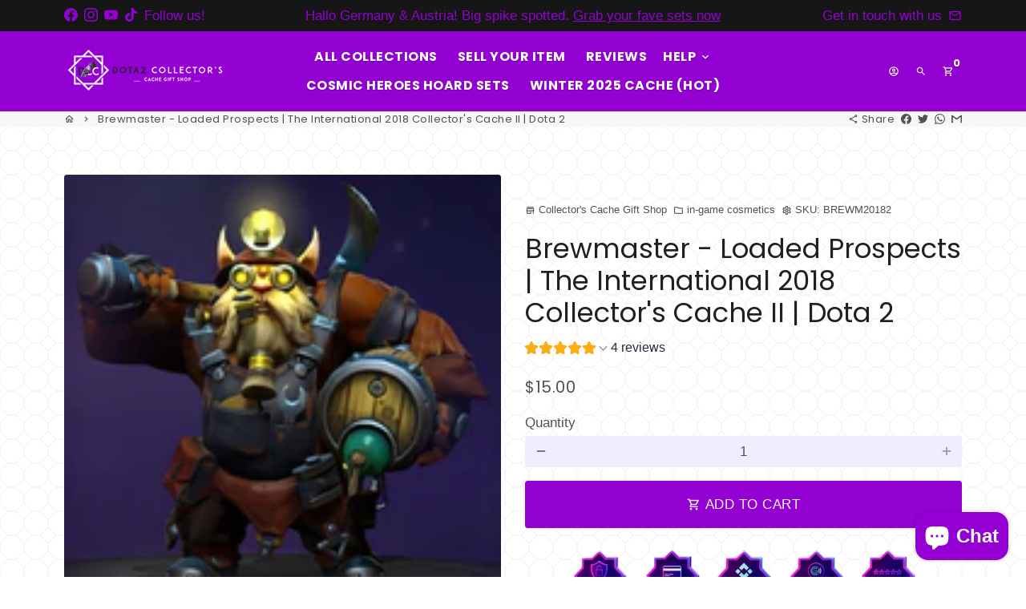

--- FILE ---
content_type: text/html; charset=utf-8
request_url: https://collectorscachegift.shop/products/brewmaster-loaded-prospects-collectors-cache-2018
body_size: 38741
content:
<!doctype html>
<html lang="en">
  <head>
    <!-- Basic page needs -->
    <meta charset="utf-8">
    <meta http-equiv="X-UA-Compatible" content="IE=edge,chrome=1">
    <meta name="viewport" content="width=device-width,initial-scale=1,maximum-scale=1,shrink-to-fit=no">
    <meta name="theme-color" content="#fff">
    <meta name="apple-mobile-web-app-capable" content="yes">
    <meta name="mobile-web-app-capable" content="yes">
    <meta name="author" content="Debutify">

    <!-- Preconnect external resources -->
    <link rel="preconnect" href="https://cdn.shopify.com" crossorigin>
    <link rel="preconnect" href="https://fonts.shopifycdn.com" crossorigin>
    <link rel="preconnect" href="https://shop.app" crossorigin>
    <link rel="preconnect" href="https://monorail-edge.shopifysvc.com"><link rel="preconnect" href="https://godog.shopifycloud.com"><link rel="preconnect" href="https://www.google.com">
      <link rel="preconnect" href="https://www.gstatic.com">
      <link rel="preconnect" href="https://www.gstatic.com" crossorigin>
      <link rel="preconnect" href="https://fonts.gstatic.com" crossorigin>
      <link rel="preconnect" href="https://www.recaptcha.net" crossorigin><link rel="preconnect" href="https://debutify.com"><!-- Preload assets -->
    <link rel="preload" href="//collectorscachegift.shop/cdn/shop/t/15/assets/theme.scss.css?v=170458488822455780081766989732" as="style">
    <link rel="preload" as="font" href="//collectorscachegift.shop/cdn/fonts/poppins/poppins_n4.0ba78fa5af9b0e1a374041b3ceaadf0a43b41362.woff2" type="font/woff2" crossorigin>
    <link rel="preload" as="font" href="//collectorscachegift.shop/cdn/fonts/poppins/poppins_n4.0ba78fa5af9b0e1a374041b3ceaadf0a43b41362.woff2" type="font/woff2" crossorigin>
    <link rel="preload" as="font" href="//collectorscachegift.shop/cdn/fonts/barlow/barlow_n5.a193a1990790eba0cc5cca569d23799830e90f07.woff2" type="font/woff2" crossorigin>
    <link rel="preload" as="font" href="//collectorscachegift.shop/cdn/shop/t/15/assets/material-icons-outlined.woff2?v=141032514307594503641663727598" type="font/woff2" crossorigin>
    <link rel="preload" href="//collectorscachegift.shop/cdn/shop/t/15/assets/jquery-2.2.3.min.js?v=40203790232134668251663727609" as="script">
    <link rel="preload" href="//collectorscachegift.shop/cdn/shop/t/15/assets/theme.min.js?v=167845995137477237751663727609" as="script">
    <link rel="preload" href="//collectorscachegift.shop/cdn/shop/t/15/assets/lazysizes.min.js?v=46221891067352676611663727598" as="script">
    <link rel="preload" href="//collectorscachegift.shop/cdn/shop/t/15/assets/dbtfy-addons.min.js?v=135756248174542734021745039847" as="script"><link rel="canonical" href="https://collectorscachegift.shop/products/brewmaster-loaded-prospects-collectors-cache-2018"><!-- Fav icon --><link sizes="192x192" rel="shortcut icon" type="image/png" id="favicon" href="//collectorscachegift.shop/cdn/shop/files/collectors_cache_gift_shop_favicon_100x100_crop_center.png?v=1614323489">

    <!-- Title and description -->
    <title>
      Brewmaster - Loaded Prospects | TI8 Collector&#39;s Cache II | Dota 2 &ndash; Collector&#39;s Cache Gift Shop
    </title><meta name="description" content="Own a piece of Dota 2 history. Get the rare Loaded Prospects set for Brewmaster, an exclusive skin from The International 2018 Collector&#39;s Cache II."><!-- Social meta --><!-- /snippets/social-meta-tags.liquid --><meta property="og:site_name" content="Collector&#39;s Cache Gift Shop">
<meta property="og:url" content="https://collectorscachegift.shop/products/brewmaster-loaded-prospects-collectors-cache-2018">
<meta property="og:title" content="Brewmaster - Loaded Prospects | TI8 Collector&#39;s Cache II | Dota 2">
<meta property="og:type" content="product">
<meta property="og:description" content="Own a piece of Dota 2 history. Get the rare Loaded Prospects set for Brewmaster, an exclusive skin from The International 2018 Collector&#39;s Cache II."><meta property="og:price:amount" content="15.00">
  <meta property="og:price:currency" content="USD"><meta property="og:image" content="http://collectorscachegift.shop/cdn/shop/files/dota-2-brewmaster-loaded-prospects-the-international-2018-collectors-cache-2-set_1200x1200.jpg?v=1760104821"><meta property="og:image" content="http://collectorscachegift.shop/cdn/shop/files/dota-2-brewmaster-loaded-prospects-the-international-2018-collectors-cache-2-set_1200x1200.jpg?v=1760104821"><meta property="og:image" content="http://collectorscachegift.shop/cdn/shop/files/dota-2-brewmaster-loaded-prospects-the-international-2018-collectors-cache-2-set_1200x1200.jpg?v=1760104821">
<meta property="og:image:secure_url" content="https://collectorscachegift.shop/cdn/shop/files/dota-2-brewmaster-loaded-prospects-the-international-2018-collectors-cache-2-set_1200x1200.jpg?v=1760104821"><meta property="og:image:secure_url" content="https://collectorscachegift.shop/cdn/shop/files/dota-2-brewmaster-loaded-prospects-the-international-2018-collectors-cache-2-set_1200x1200.jpg?v=1760104821"><meta property="og:image:secure_url" content="https://collectorscachegift.shop/cdn/shop/files/dota-2-brewmaster-loaded-prospects-the-international-2018-collectors-cache-2-set_1200x1200.jpg?v=1760104821"><meta name="twitter:card" content="summary_large_image">
<meta name="twitter:title" content="Brewmaster - Loaded Prospects | TI8 Collector&#39;s Cache II | Dota 2">
<meta name="twitter:description" content="Own a piece of Dota 2 history. Get the rare Loaded Prospects set for Brewmaster, an exclusive skin from The International 2018 Collector&#39;s Cache II.">
<!-- CSS  -->
    <link href="//collectorscachegift.shop/cdn/shop/t/15/assets/theme.scss.css?v=170458488822455780081766989732" rel="stylesheet" type="text/css" media="all" />
<!-- Load fonts independently to prevent rendering blocks -->
    <style>
      @font-face {
  font-family: Poppins;
  font-weight: 400;
  font-style: normal;
  font-display: swap;
  src: url("//collectorscachegift.shop/cdn/fonts/poppins/poppins_n4.0ba78fa5af9b0e1a374041b3ceaadf0a43b41362.woff2") format("woff2"),
       url("//collectorscachegift.shop/cdn/fonts/poppins/poppins_n4.214741a72ff2596839fc9760ee7a770386cf16ca.woff") format("woff");
}

      @font-face {
  font-family: Poppins;
  font-weight: 400;
  font-style: normal;
  font-display: swap;
  src: url("//collectorscachegift.shop/cdn/fonts/poppins/poppins_n4.0ba78fa5af9b0e1a374041b3ceaadf0a43b41362.woff2") format("woff2"),
       url("//collectorscachegift.shop/cdn/fonts/poppins/poppins_n4.214741a72ff2596839fc9760ee7a770386cf16ca.woff") format("woff");
}

      @font-face {
  font-family: Barlow;
  font-weight: 500;
  font-style: normal;
  font-display: swap;
  src: url("//collectorscachegift.shop/cdn/fonts/barlow/barlow_n5.a193a1990790eba0cc5cca569d23799830e90f07.woff2") format("woff2"),
       url("//collectorscachegift.shop/cdn/fonts/barlow/barlow_n5.ae31c82169b1dc0715609b8cc6a610b917808358.woff") format("woff");
}

      @font-face {
  font-family: Barlow;
  font-weight: 700;
  font-style: normal;
  font-display: swap;
  src: url("//collectorscachegift.shop/cdn/fonts/barlow/barlow_n7.691d1d11f150e857dcbc1c10ef03d825bc378d81.woff2") format("woff2"),
       url("//collectorscachegift.shop/cdn/fonts/barlow/barlow_n7.4fdbb1cb7da0e2c2f88492243ffa2b4f91924840.woff") format("woff");
}

      @font-face {
  font-family: Barlow;
  font-weight: 500;
  font-style: italic;
  font-display: swap;
  src: url("//collectorscachegift.shop/cdn/fonts/barlow/barlow_i5.714d58286997b65cd479af615cfa9bb0a117a573.woff2") format("woff2"),
       url("//collectorscachegift.shop/cdn/fonts/barlow/barlow_i5.0120f77e6447d3b5df4bbec8ad8c2d029d87fb21.woff") format("woff");
}

      @font-face {
  font-family: Barlow;
  font-weight: 700;
  font-style: italic;
  font-display: swap;
  src: url("//collectorscachegift.shop/cdn/fonts/barlow/barlow_i7.50e19d6cc2ba5146fa437a5a7443c76d5d730103.woff2") format("woff2"),
       url("//collectorscachegift.shop/cdn/fonts/barlow/barlow_i7.47e9f98f1b094d912e6fd631cc3fe93d9f40964f.woff") format("woff");
}

      @font-face {
  font-family: Poppins;
  font-weight: 700;
  font-style: normal;
  font-display: swap;
  src: url("//collectorscachegift.shop/cdn/fonts/poppins/poppins_n7.56758dcf284489feb014a026f3727f2f20a54626.woff2") format("woff2"),
       url("//collectorscachegift.shop/cdn/fonts/poppins/poppins_n7.f34f55d9b3d3205d2cd6f64955ff4b36f0cfd8da.woff") format("woff");
}

      @font-face {
        font-family: Material Icons Outlined;
        font-weight: 400;
        font-style: normal;
        font-display: block;
        src: url(//collectorscachegift.shop/cdn/shop/t/15/assets/material-icons-outlined.woff2?v=141032514307594503641663727598) format("woff2");
      }
    </style>

    <!-- Google Tag Manager --><!-- Theme strings and settings --><script>
  window.theme = window.theme || {};

  theme.routes = {
    predictive_search_url: "\/search\/suggest",
    cart_url: "\/cart"
  };

  theme.settings = {
    cartType: "drawer",
    enableCartMessage: false,
    saleType: "percentage",
    stickyHeader: true,
    heightHeader: 100,
    heightHeaderMobile: 60,
    icon: "material-icons-outlined",
    currencyOriginalPrice: true,
    customCurrency: false,
    facebookPageId: "651078575339428",
    dbtfyATCAnimationType: "shakeX",
    dbtfyATCAnimationInterval: 5,
    dbtfyShopProtectImage: true,
    dbtfyShopProtectDrag: true,
    dbtfyShopProtectTextProduct: true,
    dbtfyShopProtectTextArticle: true,
    dbtfyShopProtectCollection: true,
    dbtfySkipCart: false,
    isSearchEnabled: true,
    enableHistoryState: true,
    customScript: "",
    dbtfyInactiveTabFirstMessage: "🔥 Don\u0026#39;t forget this...",
    dbtfyInactiveTabSecondMessage: "🔥 Come back!",
    dbtfyInactiveTabDelay: 1,
    faviconImage: "\/\/collectorscachegift.shop\/cdn\/shop\/files\/collectors_cache_gift_shop_favicon_100x100_crop_center.png?v=1614323489",
    cartFaviconImage:"",
    dbtfyCartSavings: true,
    dbtfyCookieBoxEUOnly: true,
    dbtfyGiftWrap: false,
    dbtfyDeliveryDateRequired: false,
    dbtfyOrderFeedbackRequired: false
  };

  theme.variables = {
    small: 769,
    postSmall: 769.1,
    animationDuration: 600,
    animationSlow: 1000,
    transitionSpeed: 300,
    addonsLink: "\/\/collectorscachegift.shop\/cdn\/shop\/t\/15\/assets\/dbtfy-addons.min.js?v=135756248174542734021745039847",
    fastClickPluginLink: "\/\/collectorscachegift.shop\/cdn\/shop\/t\/15\/assets\/FastClick.js?v=80848051190165111191663727598",
    jQueryUIPluginLink: "\/\/collectorscachegift.shop\/cdn\/shop\/t\/15\/assets\/jquery-ui.min.js?v=70596825350812787271663727597",
    jQueryUIAutocompletePluginLink: "\/\/collectorscachegift.shop\/cdn\/shop\/t\/15\/assets\/jquery.ui.autocomplete.scroll.min.js?v=65694924680175604831663727597",
    jQueryExitIntentPluginLink: "\/\/collectorscachegift.shop\/cdn\/shop\/t\/15\/assets\/jquery.exitintent.min.js?v=141936771459652646111663727598",
    trackingPluginLink: "\/\/www.17track.net\/externalcall.js",
    speedBoosterPluginLink: "\/\/collectorscachegift.shop\/cdn\/shop\/t\/15\/assets\/instant.page.min.js?v=48382595191374339231663727597",
    ajaxinatePluginLink: "\/\/collectorscachegift.shop\/cdn\/shop\/t\/15\/assets\/infinite-scroll.min.js?v=117414503875394727771663727598",
    datePickerPluginLink: "\/\/collectorscachegift.shop\/cdn\/shop\/t\/15\/assets\/flatpickr.min.js?v=102895051017460611671663727598",
    cartCount: 0,
    shopLocales: [{"shop_locale":{"locale":"en","enabled":true,"primary":true,"published":true}}],
    productPlaceholderSvg: "\u003csvg class=\"placeholder-svg\" xmlns=\"http:\/\/www.w3.org\/2000\/svg\" viewBox=\"0 0 525.5 525.5\"\u003e\u003cpath d=\"M375.5 345.2c0-.1 0-.1 0 0 0-.1 0-.1 0 0-1.1-2.9-2.3-5.5-3.4-7.8-1.4-4.7-2.4-13.8-.5-19.8 3.4-10.6 3.6-40.6 1.2-54.5-2.3-14-12.3-29.8-18.5-36.9-5.3-6.2-12.8-14.9-15.4-17.9 8.6-5.6 13.3-13.3 14-23 0-.3 0-.6.1-.8.4-4.1-.6-9.9-3.9-13.5-2.1-2.3-4.8-3.5-8-3.5h-54.9c-.8-7.1-3-13-5.2-17.5-6.8-13.9-12.5-16.5-21.2-16.5h-.7c-8.7 0-14.4 2.5-21.2 16.5-2.2 4.5-4.4 10.4-5.2 17.5h-48.5c-3.2 0-5.9 1.2-8 3.5-3.2 3.6-4.3 9.3-3.9 13.5 0 .2 0 .5.1.8.7 9.8 5.4 17.4 14 23-2.6 3.1-10.1 11.7-15.4 17.9-6.1 7.2-16.1 22.9-18.5 36.9-2.2 13.3-1.2 47.4 1 54.9 1.1 3.8 1.4 14.5-.2 19.4-1.2 2.4-2.3 5-3.4 7.9-4.4 11.6-6.2 26.3-5 32.6 1.8 9.9 16.5 14.4 29.4 14.4h176.8c12.9 0 27.6-4.5 29.4-14.4 1.2-6.5-.5-21.1-5-32.7zm-97.7-178c.3-3.2.8-10.6-.2-18 2.4 4.3 5 10.5 5.9 18h-5.7zm-36.3-17.9c-1 7.4-.5 14.8-.2 18h-5.7c.9-7.5 3.5-13.7 5.9-18zm4.5-6.9c0-.1.1-.2.1-.4 4.4-5.3 8.4-5.8 13.1-5.8h.7c4.7 0 8.7.6 13.1 5.8 0 .1 0 .2.1.4 3.2 8.9 2.2 21.2 1.8 25h-30.7c-.4-3.8-1.3-16.1 1.8-25zm-70.7 42.5c0-.3 0-.6-.1-.9-.3-3.4.5-8.4 3.1-11.3 1-1.1 2.1-1.7 3.4-2.1l-.6.6c-2.8 3.1-3.7 8.1-3.3 11.6 0 .2 0 .5.1.8.3 3.5.9 11.7 10.6 18.8.3.2.8.2 1-.2.2-.3.2-.8-.2-1-9.2-6.7-9.8-14.4-10-17.7 0-.3 0-.6-.1-.8-.3-3.2.5-7.7 3-10.5.8-.8 1.7-1.5 2.6-1.9h155.7c1 .4 1.9 1.1 2.6 1.9 2.5 2.8 3.3 7.3 3 10.5 0 .2 0 .5-.1.8-.3 3.6-1 13.1-13.8 20.1-.3.2-.5.6-.3 1 .1.2.4.4.6.4.1 0 .2 0 .3-.1 13.5-7.5 14.3-17.5 14.6-21.3 0-.3 0-.5.1-.8.4-3.5-.5-8.5-3.3-11.6l-.6-.6c1.3.4 2.5 1.1 3.4 2.1 2.6 2.9 3.5 7.9 3.1 11.3 0 .3 0 .6-.1.9-1.5 20.9-23.6 31.4-65.5 31.4h-43.8c-41.8 0-63.9-10.5-65.4-31.4zm91 89.1h-7c0-1.5 0-3-.1-4.2-.2-12.5-2.2-31.1-2.7-35.1h3.6c.8 0 1.4-.6 1.4-1.4v-14.1h2.4v14.1c0 .8.6 1.4 1.4 1.4h3.7c-.4 3.9-2.4 22.6-2.7 35.1v4.2zm65.3 11.9h-16.8c-.4 0-.7.3-.7.7 0 .4.3.7.7.7h16.8v2.8h-62.2c0-.9-.1-1.9-.1-2.8h33.9c.4 0 .7-.3.7-.7 0-.4-.3-.7-.7-.7h-33.9c-.1-3.2-.1-6.3-.1-9h62.5v9zm-12.5 24.4h-6.3l.2-1.6h5.9l.2 1.6zm-5.8-4.5l1.6-12.3h2l1.6 12.3h-5.2zm-57-19.9h-62.4v-9h62.5c0 2.7 0 5.8-.1 9zm-62.4 1.4h62.4c0 .9-.1 1.8-.1 2.8H194v-2.8zm65.2 0h7.3c0 .9.1 1.8.1 2.8H259c.1-.9.1-1.8.1-2.8zm7.2-1.4h-7.2c.1-3.2.1-6.3.1-9h7c0 2.7 0 5.8.1 9zm-7.7-66.7v6.8h-9v-6.8h9zm-8.9 8.3h9v.7h-9v-.7zm0 2.1h9v2.3h-9v-2.3zm26-1.4h-9v-.7h9v.7zm-9 3.7v-2.3h9v2.3h-9zm9-5.9h-9v-6.8h9v6.8zm-119.3 91.1c-2.1-7.1-3-40.9-.9-53.6 2.2-13.5 11.9-28.6 17.8-35.6 5.6-6.5 13.5-15.7 15.7-18.3 11.4 6.4 28.7 9.6 51.8 9.6h6v14.1c0 .8.6 1.4 1.4 1.4h5.4c.3 3.1 2.4 22.4 2.7 35.1 0 1.2.1 2.6.1 4.2h-63.9c-.8 0-1.4.6-1.4 1.4v16.1c0 .8.6 1.4 1.4 1.4H256c-.8 11.8-2.8 24.7-8 33.3-2.6 4.4-4.9 8.5-6.9 12.2-.4.7-.1 1.6.6 1.9.2.1.4.2.6.2.5 0 1-.3 1.3-.8 1.9-3.7 4.2-7.7 6.8-12.1 5.4-9.1 7.6-22.5 8.4-34.7h7.8c.7 11.2 2.6 23.5 7.1 32.4.2.5.8.8 1.3.8.2 0 .4 0 .6-.2.7-.4 1-1.2.6-1.9-4.3-8.5-6.1-20.3-6.8-31.1H312l-2.4 18.6c-.1.4.1.8.3 1.1.3.3.7.5 1.1.5h9.6c.4 0 .8-.2 1.1-.5.3-.3.4-.7.3-1.1l-2.4-18.6H333c.8 0 1.4-.6 1.4-1.4v-16.1c0-.8-.6-1.4-1.4-1.4h-63.9c0-1.5 0-2.9.1-4.2.2-12.7 2.3-32 2.7-35.1h5.2c.8 0 1.4-.6 1.4-1.4v-14.1h6.2c23.1 0 40.4-3.2 51.8-9.6 2.3 2.6 10.1 11.8 15.7 18.3 5.9 6.9 15.6 22.1 17.8 35.6 2.2 13.4 2 43.2-1.1 53.1-1.2 3.9-1.4 8.7-1 13-1.7-2.8-2.9-4.4-3-4.6-.2-.3-.6-.5-.9-.6h-.5c-.2 0-.4.1-.5.2-.6.5-.8 1.4-.3 2 0 0 .2.3.5.8 1.4 2.1 5.6 8.4 8.9 16.7h-42.9v-43.8c0-.8-.6-1.4-1.4-1.4s-1.4.6-1.4 1.4v44.9c0 .1-.1.2-.1.3 0 .1 0 .2.1.3v9c-1.1 2-3.9 3.7-10.5 3.7h-7.5c-.4 0-.7.3-.7.7 0 .4.3.7.7.7h7.5c5 0 8.5-.9 10.5-2.8-.1 3.1-1.5 6.5-10.5 6.5H210.4c-9 0-10.5-3.4-10.5-6.5 2 1.9 5.5 2.8 10.5 2.8h67.4c.4 0 .7-.3.7-.7 0-.4-.3-.7-.7-.7h-67.4c-6.7 0-9.4-1.7-10.5-3.7v-54.5c0-.8-.6-1.4-1.4-1.4s-1.4.6-1.4 1.4v43.8h-43.6c4.2-10.2 9.4-17.4 9.5-17.5.5-.6.3-1.5-.3-2s-1.5-.3-2 .3c-.1.2-1.4 2-3.2 5 .1-4.9-.4-10.2-1.1-12.8zm221.4 60.2c-1.5 8.3-14.9 12-26.6 12H174.4c-11.8 0-25.1-3.8-26.6-12-1-5.7.6-19.3 4.6-30.2H197v9.8c0 6.4 4.5 9.7 13.4 9.7h105.4c8.9 0 13.4-3.3 13.4-9.7v-9.8h44c4 10.9 5.6 24.5 4.6 30.2z\"\/\u003e\u003cpath d=\"M286.1 359.3c0 .4.3.7.7.7h14.7c.4 0 .7-.3.7-.7 0-.4-.3-.7-.7-.7h-14.7c-.3 0-.7.3-.7.7zm5.3-145.6c13.5-.5 24.7-2.3 33.5-5.3.4-.1.6-.5.4-.9-.1-.4-.5-.6-.9-.4-8.6 3-19.7 4.7-33 5.2-.4 0-.7.3-.7.7 0 .4.3.7.7.7zm-11.3.1c.4 0 .7-.3.7-.7 0-.4-.3-.7-.7-.7H242c-19.9 0-35.3-2.5-45.9-7.4-.4-.2-.8 0-.9.3-.2.4 0 .8.3.9 10.8 5 26.4 7.5 46.5 7.5h38.1zm-7.2 116.9c.4.1.9.1 1.4.1 1.7 0 3.4-.7 4.7-1.9 1.4-1.4 1.9-3.2 1.5-5-.2-.8-.9-1.2-1.7-1.1-.8.2-1.2.9-1.1 1.7.3 1.2-.4 2-.7 2.4-.9.9-2.2 1.3-3.4 1-.8-.2-1.5.3-1.7 1.1s.2 1.5 1 1.7z\"\/\u003e\u003cpath d=\"M275.5 331.6c-.8 0-1.4.6-1.5 1.4 0 .8.6 1.4 1.4 1.5h.3c3.6 0 7-2.8 7.7-6.3.2-.8-.4-1.5-1.1-1.7-.8-.2-1.5.4-1.7 1.1-.4 2.3-2.8 4.2-5.1 4zm5.4 1.6c-.6.5-.6 1.4-.1 2 1.1 1.3 2.5 2.2 4.2 2.8.2.1.3.1.5.1.6 0 1.1-.3 1.3-.9.3-.7-.1-1.6-.8-1.8-1.2-.5-2.2-1.2-3-2.1-.6-.6-1.5-.6-2.1-.1zm-38.2 12.7c.5 0 .9 0 1.4-.1.8-.2 1.3-.9 1.1-1.7-.2-.8-.9-1.3-1.7-1.1-1.2.3-2.5-.1-3.4-1-.4-.4-1-1.2-.8-2.4.2-.8-.3-1.5-1.1-1.7-.8-.2-1.5.3-1.7 1.1-.4 1.8.1 3.7 1.5 5 1.2 1.2 2.9 1.9 4.7 1.9z\"\/\u003e\u003cpath d=\"M241.2 349.6h.3c.8 0 1.4-.7 1.4-1.5s-.7-1.4-1.5-1.4c-2.3.1-4.6-1.7-5.1-4-.2-.8-.9-1.3-1.7-1.1-.8.2-1.3.9-1.1 1.7.7 3.5 4.1 6.3 7.7 6.3zm-9.7 3.6c.2 0 .3 0 .5-.1 1.6-.6 3-1.6 4.2-2.8.5-.6.5-1.5-.1-2s-1.5-.5-2 .1c-.8.9-1.8 1.6-3 2.1-.7.3-1.1 1.1-.8 1.8 0 .6.6.9 1.2.9z\"\/\u003e\u003c\/svg\u003e"
  };

  theme.strings = {
    zoomClose: "Close (Esc)",
    zoomPrev: "Previous (Left arrow key)",
    zoomNext: "Next (Right arrow key)",
    moneyFormat: "${{amount}}",
    moneyWithCurrencyFormat: "${{amount}} USD",
    currencyFormat: "money_format",
    saveFormat: "Save {{ saved_amount }}",
    addressError: "Error looking up that address",
    addressNoResults: "No results for that address",
    addressQueryLimit: "You have exceeded the Google API usage limit. Consider upgrading to a \u003ca href=\"https:\/\/developers.google.com\/maps\/premium\/usage-limits\"\u003ePremium Plan\u003c\/a\u003e.",
    authError: "There was a problem authenticating your Google Maps account.",
    cartCookie: "Enable cookies to use the shopping cart",
    addToCart: "Add to Cart",
    soldOut: "Sold Out",
    unavailable: "Unavailable",
    regularPrice: "Regular price",
    salePrice: "Sale price",
    saveLabel: "Save {{ saved_amount }}",
    quantityLabel: "Quantity",
    closeText: "close (esc)",
    shopCurrency: "USD",
    months: {
      full: {
        1: "January",
        2: "February",
        3: "March",
        4: "April",
        5: "May",
        6: "June",
        7: "July",
        8: "August",
        9: "September",
        10: "October",
        11: "November",
        12: "December"
      },
      short: {
        1: "Jan",
        2: "Feb",
        3: "Mar",
        4: "Apr",
        5: "May",
        6: "Jun",
        7: "Jul",
        8: "Aug",
        9: "Sep",
        10: "Oct",
        11: "Nov",
        12: "Dec"
      }
    },
    weekdays: {
      full: {
        0: "Sunday",
        1: "Monday",
        2: "Tuesday",
        3: "Wednesday",
        4: "Thursday",
        5: "Friday",
        6: "Saturday"
      },
      short: {
        0: "Sun",
        1: "Mon",
        2: "Tue",
        3: "Wed",
        4: "Thu",
        5: "Fri",
        6: "Sat"
      }
    },
    agreeTermsWarningMessage: "You must agree with the terms and conditions of sales to check out.",
    deliveryDateWarningMessage: "Make a selection to continue",shopPrimaryLocale: "en",};

  theme.addons = {"addons": {"dbtfy_addtocart_animation": false,"dbtfy_age_check": false, "dbtfy_agree_to_terms": false,"dbtfy_automatic_geolocation": false,"dbtfy_back_in_stock": true ,"dbtfy_cart_favicon": false,"dbtfy_cart_discount": true,"dbtfy_cart_goal": false,"dbtfy_cart_reminder": false,"dbtfy_cart_savings": true,"dbtfy_cart_upsell": false,"dbtfy_collection_addtocart": true,"dbtfy_collection_filters": false,"dbtfy_color_swatches": false,"dbtfy_cookie_box": false,"dbtfy_custom_currencies": false,"dbtfy_customizable_products": false,"dbtfy_delivery_date": false,"dbtfy_delivery_time": false,"dbtfy_discount_saved": true,"dbtfy_facebook_messenger": false,"dbtfy_faq_page": false,"dbtfy_gift_wrap": false,"dbtfy_infinite_scroll": false,"dbtfy_inactive_tab_message": false,"dbtfy_instagram_feed": false,"dbtfy_inventory_quantity": false,"dbtfy_linked_options": false ,"dbtfy_mega_menu": false,"dbtfy_menu_bar": false,"dbtfy_minimum_order": false,"dbtfy_newsletter_popup": false,"dbtfy_order_feedback": true,"dbtfy_order_tracking": false,"dbtfy_page_speed_booster": true,"dbtfy_page_transition": false,"dbtfy_pricing_table": true,"dbtfy_product_bullet_points": false,"dbtfy_product_image_crop": false,"dbtfy_product_swatches": false,"dbtfy_product_tabs": false,"dbtfy_quantity_breaks": false,"dbtfy_quick_compare": false,"dbtfy_quick_view": false,"dbtfy_recently_viewed": true,"dbtfy_shop_protect": false,"dbtfy_skip_cart": false,"dbtfy_size_chart": false,"dbtfy_smart_search": false,"dbtfy_social_discount": false,"dbtfy_sticky_addtocart": true,"dbtfy_synced_variant_image": false,"dbtfy_trust_badge": false,"dbtfy_upsell_bundles": false,"dbtfy_upsell_popup": false,"dbtfy_wish_list": false}}



  window.lazySizesConfig = window.lazySizesConfig || {};
  window.lazySizesConfig.customMedia = {
    "--small": `(max-width: ${theme.variables.small}px)`
  };
</script>
<!-- JS -->
    <script src="//collectorscachegift.shop/cdn/shop/t/15/assets/jquery-2.2.3.min.js?v=40203790232134668251663727609" type="text/javascript"></script>

    <script src="//collectorscachegift.shop/cdn/shop/t/15/assets/theme.min.js?v=167845995137477237751663727609" defer="defer"></script>

    <script src="//collectorscachegift.shop/cdn/shop/t/15/assets/lazysizes.min.js?v=46221891067352676611663727598" async="async"></script><!-- Header hook for plugins -->
    <script>window.performance && window.performance.mark && window.performance.mark('shopify.content_for_header.start');</script><meta name="google-site-verification" content="BKIM8tDP0Qvz7DHII8CMc1mRVJTMA17EleWRkjyL2U8">
<meta name="facebook-domain-verification" content="dpfntu5s14pers4x3rkh4ytgjxqmmh">
<meta name="facebook-domain-verification" content="40zd7rghzfv2jqa0rcj4ti95cyirxh">
<meta id="shopify-digital-wallet" name="shopify-digital-wallet" content="/42133094561/digital_wallets/dialog">
<link rel="alternate" type="application/json+oembed" href="https://collectorscachegift.shop/products/brewmaster-loaded-prospects-collectors-cache-2018.oembed">
<script async="async" src="/checkouts/internal/preloads.js?locale=en-US"></script>
<script id="shopify-features" type="application/json">{"accessToken":"749452e32f24ed3c749e0fabae2e8d01","betas":["rich-media-storefront-analytics"],"domain":"collectorscachegift.shop","predictiveSearch":true,"shopId":42133094561,"locale":"en"}</script>
<script>var Shopify = Shopify || {};
Shopify.shop = "dota-2-collectors-cache-gift-shop.myshopify.com";
Shopify.locale = "en";
Shopify.currency = {"active":"USD","rate":"1.0"};
Shopify.country = "US";
Shopify.theme = {"name":"Debutify 4.10.2 LIVE SITE","id":135858225387,"schema_name":"Debutify","schema_version":"4.10.2","theme_store_id":null,"role":"main"};
Shopify.theme.handle = "null";
Shopify.theme.style = {"id":null,"handle":null};
Shopify.cdnHost = "collectorscachegift.shop/cdn";
Shopify.routes = Shopify.routes || {};
Shopify.routes.root = "/";</script>
<script type="module">!function(o){(o.Shopify=o.Shopify||{}).modules=!0}(window);</script>
<script>!function(o){function n(){var o=[];function n(){o.push(Array.prototype.slice.apply(arguments))}return n.q=o,n}var t=o.Shopify=o.Shopify||{};t.loadFeatures=n(),t.autoloadFeatures=n()}(window);</script>
<script id="shop-js-analytics" type="application/json">{"pageType":"product"}</script>
<script defer="defer" async type="module" src="//collectorscachegift.shop/cdn/shopifycloud/shop-js/modules/v2/client.init-shop-cart-sync_C5BV16lS.en.esm.js"></script>
<script defer="defer" async type="module" src="//collectorscachegift.shop/cdn/shopifycloud/shop-js/modules/v2/chunk.common_CygWptCX.esm.js"></script>
<script type="module">
  await import("//collectorscachegift.shop/cdn/shopifycloud/shop-js/modules/v2/client.init-shop-cart-sync_C5BV16lS.en.esm.js");
await import("//collectorscachegift.shop/cdn/shopifycloud/shop-js/modules/v2/chunk.common_CygWptCX.esm.js");

  window.Shopify.SignInWithShop?.initShopCartSync?.({"fedCMEnabled":true,"windoidEnabled":true});

</script>
<script>(function() {
  var isLoaded = false;
  function asyncLoad() {
    if (isLoaded) return;
    isLoaded = true;
    var urls = ["https:\/\/s3.amazonaws.com\/els-apps\/countup\/js\/app.js?shop=dota-2-collectors-cache-gift-shop.myshopify.com"];
    for (var i = 0; i < urls.length; i++) {
      var s = document.createElement('script');
      s.type = 'text/javascript';
      s.async = true;
      s.src = urls[i];
      var x = document.getElementsByTagName('script')[0];
      x.parentNode.insertBefore(s, x);
    }
  };
  if(window.attachEvent) {
    window.attachEvent('onload', asyncLoad);
  } else {
    window.addEventListener('load', asyncLoad, false);
  }
})();</script>
<script id="__st">var __st={"a":42133094561,"offset":28800,"reqid":"3970b374-8052-416b-9068-6c4f726515c0-1768854727","pageurl":"collectorscachegift.shop\/products\/brewmaster-loaded-prospects-collectors-cache-2018","u":"ccf916073be9","p":"product","rtyp":"product","rid":5333077098657};</script>
<script>window.ShopifyPaypalV4VisibilityTracking = true;</script>
<script id="captcha-bootstrap">!function(){'use strict';const t='contact',e='account',n='new_comment',o=[[t,t],['blogs',n],['comments',n],[t,'customer']],c=[[e,'customer_login'],[e,'guest_login'],[e,'recover_customer_password'],[e,'create_customer']],r=t=>t.map((([t,e])=>`form[action*='/${t}']:not([data-nocaptcha='true']) input[name='form_type'][value='${e}']`)).join(','),a=t=>()=>t?[...document.querySelectorAll(t)].map((t=>t.form)):[];function s(){const t=[...o],e=r(t);return a(e)}const i='password',u='form_key',d=['recaptcha-v3-token','g-recaptcha-response','h-captcha-response',i],f=()=>{try{return window.sessionStorage}catch{return}},m='__shopify_v',_=t=>t.elements[u];function p(t,e,n=!1){try{const o=window.sessionStorage,c=JSON.parse(o.getItem(e)),{data:r}=function(t){const{data:e,action:n}=t;return t[m]||n?{data:e,action:n}:{data:t,action:n}}(c);for(const[e,n]of Object.entries(r))t.elements[e]&&(t.elements[e].value=n);n&&o.removeItem(e)}catch(o){console.error('form repopulation failed',{error:o})}}const l='form_type',E='cptcha';function T(t){t.dataset[E]=!0}const w=window,h=w.document,L='Shopify',v='ce_forms',y='captcha';let A=!1;((t,e)=>{const n=(g='f06e6c50-85a8-45c8-87d0-21a2b65856fe',I='https://cdn.shopify.com/shopifycloud/storefront-forms-hcaptcha/ce_storefront_forms_captcha_hcaptcha.v1.5.2.iife.js',D={infoText:'Protected by hCaptcha',privacyText:'Privacy',termsText:'Terms'},(t,e,n)=>{const o=w[L][v],c=o.bindForm;if(c)return c(t,g,e,D).then(n);var r;o.q.push([[t,g,e,D],n]),r=I,A||(h.body.append(Object.assign(h.createElement('script'),{id:'captcha-provider',async:!0,src:r})),A=!0)});var g,I,D;w[L]=w[L]||{},w[L][v]=w[L][v]||{},w[L][v].q=[],w[L][y]=w[L][y]||{},w[L][y].protect=function(t,e){n(t,void 0,e),T(t)},Object.freeze(w[L][y]),function(t,e,n,w,h,L){const[v,y,A,g]=function(t,e,n){const i=e?o:[],u=t?c:[],d=[...i,...u],f=r(d),m=r(i),_=r(d.filter((([t,e])=>n.includes(e))));return[a(f),a(m),a(_),s()]}(w,h,L),I=t=>{const e=t.target;return e instanceof HTMLFormElement?e:e&&e.form},D=t=>v().includes(t);t.addEventListener('submit',(t=>{const e=I(t);if(!e)return;const n=D(e)&&!e.dataset.hcaptchaBound&&!e.dataset.recaptchaBound,o=_(e),c=g().includes(e)&&(!o||!o.value);(n||c)&&t.preventDefault(),c&&!n&&(function(t){try{if(!f())return;!function(t){const e=f();if(!e)return;const n=_(t);if(!n)return;const o=n.value;o&&e.removeItem(o)}(t);const e=Array.from(Array(32),(()=>Math.random().toString(36)[2])).join('');!function(t,e){_(t)||t.append(Object.assign(document.createElement('input'),{type:'hidden',name:u})),t.elements[u].value=e}(t,e),function(t,e){const n=f();if(!n)return;const o=[...t.querySelectorAll(`input[type='${i}']`)].map((({name:t})=>t)),c=[...d,...o],r={};for(const[a,s]of new FormData(t).entries())c.includes(a)||(r[a]=s);n.setItem(e,JSON.stringify({[m]:1,action:t.action,data:r}))}(t,e)}catch(e){console.error('failed to persist form',e)}}(e),e.submit())}));const S=(t,e)=>{t&&!t.dataset[E]&&(n(t,e.some((e=>e===t))),T(t))};for(const o of['focusin','change'])t.addEventListener(o,(t=>{const e=I(t);D(e)&&S(e,y())}));const B=e.get('form_key'),M=e.get(l),P=B&&M;t.addEventListener('DOMContentLoaded',(()=>{const t=y();if(P)for(const e of t)e.elements[l].value===M&&p(e,B);[...new Set([...A(),...v().filter((t=>'true'===t.dataset.shopifyCaptcha))])].forEach((e=>S(e,t)))}))}(h,new URLSearchParams(w.location.search),n,t,e,['guest_login'])})(!0,!0)}();</script>
<script integrity="sha256-4kQ18oKyAcykRKYeNunJcIwy7WH5gtpwJnB7kiuLZ1E=" data-source-attribution="shopify.loadfeatures" defer="defer" src="//collectorscachegift.shop/cdn/shopifycloud/storefront/assets/storefront/load_feature-a0a9edcb.js" crossorigin="anonymous"></script>
<script data-source-attribution="shopify.dynamic_checkout.dynamic.init">var Shopify=Shopify||{};Shopify.PaymentButton=Shopify.PaymentButton||{isStorefrontPortableWallets:!0,init:function(){window.Shopify.PaymentButton.init=function(){};var t=document.createElement("script");t.src="https://collectorscachegift.shop/cdn/shopifycloud/portable-wallets/latest/portable-wallets.en.js",t.type="module",document.head.appendChild(t)}};
</script>
<script data-source-attribution="shopify.dynamic_checkout.buyer_consent">
  function portableWalletsHideBuyerConsent(e){var t=document.getElementById("shopify-buyer-consent"),n=document.getElementById("shopify-subscription-policy-button");t&&n&&(t.classList.add("hidden"),t.setAttribute("aria-hidden","true"),n.removeEventListener("click",e))}function portableWalletsShowBuyerConsent(e){var t=document.getElementById("shopify-buyer-consent"),n=document.getElementById("shopify-subscription-policy-button");t&&n&&(t.classList.remove("hidden"),t.removeAttribute("aria-hidden"),n.addEventListener("click",e))}window.Shopify?.PaymentButton&&(window.Shopify.PaymentButton.hideBuyerConsent=portableWalletsHideBuyerConsent,window.Shopify.PaymentButton.showBuyerConsent=portableWalletsShowBuyerConsent);
</script>
<script data-source-attribution="shopify.dynamic_checkout.cart.bootstrap">document.addEventListener("DOMContentLoaded",(function(){function t(){return document.querySelector("shopify-accelerated-checkout-cart, shopify-accelerated-checkout")}if(t())Shopify.PaymentButton.init();else{new MutationObserver((function(e,n){t()&&(Shopify.PaymentButton.init(),n.disconnect())})).observe(document.body,{childList:!0,subtree:!0})}}));
</script>

<script>window.performance && window.performance.mark && window.performance.mark('shopify.content_for_header.end');</script>

    

  
    <link href="//collectorscachegift.shop/cdn/shop/t/15/assets/fancybox.min.css?v=178684395451874162921663727598" rel="stylesheet" type="text/css" media="all" />
 
  

  <script defer src='https://cdn.debutify.com/scripts/production/ZG90YS0yLWNvbGxlY3RvcnMtY2FjaGUtZ2lmdC1zaG9wLm15c2hvcGlmeS5jb20=/debutify_script_tags.js'></script>
 <!-- BEGIN app block: shopify://apps/sales-countup/blocks/embed/89c80bfc-f6af-424a-a310-bff500702731 -->
  <script>
    if(typeof Els === 'undefined') var Els = {};
    if(typeof Els.cup === 'undefined') Els.cup = {};
    Els.cup.params = {
      money_format: "${{amount}}",
      product: {id: 5333077098657,handle:"brewmaster-loaded-prospects-collectors-cache-2018"}
    };
    Els.cup.settings = {"counters":[{"id":5055,"shop_id":4525,"enabled":1,"name":"Store-wide sales","message":"<p style=\"text-align:center;\"><span style=\"font-size: 36px;\">Here's our stats from the beginning to date</span></p>","aggregated":1,"custom_position":1,"target":"all","from":null,"to":null,"settings":{"widgets":[{"title":"Items Sold","imgUrl":"https://cdn.shopify.com/s/files/1/0093/0476/8548/files/icon-124.png?v=1589903203","parameter":"{{items_sold}}","transformDataStatus":false,"expression":null,"value":"6084"},{"title":"Total Orders","imgUrl":"https://cdn.shopify.com/s/files/1/0093/0476/8548/files/icon-116.png?v=1589903149","parameter":"{{orders_number}}","transformDataStatus":false,"expression":null,"value":"3607"},{"title":"Customers Served","imgUrl":"https://cdn.shopify.com/s/files/1/0093/0476/8548/files/icon-118.png?v=1589903202","parameter":"{{customers_purchased}}","transformDataStatus":false,"expression":null,"value":"1935"}],"widgetSettings":{"enableAnimation":true,"backgroundColorRgba":"rgba(255,255,255,0)","wrapperBackgroundColorRgba":"rgba(255,255,255,0)","textColorRgba":"rgba(26,26,26,1)","numberSize":24,"textSize":15,"blockBorderRadius":0,"wrapperBorderRadius":0,"blockWidth":150,"blockWidthUnit":"px","blockMargin":5,"blockMarginUnit":"px","blockPadding":3,"blockPaddingUnit":"px"}},"raw_html":"<div style=\"border-radius:0px;background-color:rgba(255,255,255,0)\" class=\"els-cup-pw\"><div class=\"counter-area\" style=\"opacity:1;pointer-events:auto\"><div><p style=\"text-align:center;\"><span style=\"font-size: 36px;\">Here's our stats from the beginning to date</span></p></div><div class=\"els-cup-w-wrap\"><div style=\"color:rgba(26,26,26,1);border-radius:0px;background-color:rgba(255,255,255,0);width:150px;margin:5px\" class=\"els-cup-w\" id=\"Items Sold\"><div class=\"els-cup-w-icon\" style=\"margin:3px\"><img alt=\"icon\" src=\"https://cdn.shopify.com/s/files/1/0093/0476/8548/files/icon-124.png?v=1589903203\"/></div><div class=\"els-cup-w-val\" style=\"font-size:24px;padding:3px\">{{items_sold}}</div><div class=\"els-cup-w-descr\" style=\"font-size:15px;padding:3px\">Items Sold</div></div><div style=\"color:rgba(26,26,26,1);border-radius:0px;background-color:rgba(255,255,255,0);width:150px;margin:5px\" class=\"els-cup-w\" id=\"Total Orders\"><div class=\"els-cup-w-icon\" style=\"margin:3px\"><img alt=\"icon\" src=\"https://cdn.shopify.com/s/files/1/0093/0476/8548/files/icon-116.png?v=1589903149\"/></div><div class=\"els-cup-w-val\" style=\"font-size:24px;padding:3px\">{{orders_number}}</div><div class=\"els-cup-w-descr\" style=\"font-size:15px;padding:3px\">Total Orders</div></div><div style=\"color:rgba(26,26,26,1);border-radius:0px;background-color:rgba(255,255,255,0);width:150px;margin:5px\" class=\"els-cup-w\" id=\"Customers Served\"><div class=\"els-cup-w-icon\" style=\"margin:3px\"><img alt=\"icon\" src=\"https://cdn.shopify.com/s/files/1/0093/0476/8548/files/icon-118.png?v=1589903202\"/></div><div class=\"els-cup-w-val\" style=\"font-size:24px;padding:3px\">{{customers_purchased}}</div><div class=\"els-cup-w-descr\" style=\"font-size:15px;padding:3px\">Customers Served</div></div></div></div></div>","created_at":"2021-08-02 04:51:53","updated_at":"2025-04-29 14:15:37","last_target_updated_at":null}],"settings":{"theme_app_extensions_enabled":1,"css":"","enabled":1}};
  </script>
  <link rel="stylesheet" href="https://cdn.shopify.com/extensions/b7752177-db47-49e4-b0b9-f16b14d7e760/sales-countup-3/assets/app.css">
  <script src="https://cdn.shopify.com/extensions/b7752177-db47-49e4-b0b9-f16b14d7e760/sales-countup-3/assets/app.js" defer></script>

  <!-- BEGIN app snippet: elscup-jsons -->

  <script type="application/json" id="elscup-product">
                          {      "id": 5333077098657,      "handle": "brewmaster-loaded-prospects-collectors-cache-2018",      "product_sales": {},      "aggregated_sales": {"5055":{"is":"6248","isv":"101100.34","cp":1984,"on":3708}}    }    
 
  </script>



<!-- END app snippet -->


<!-- END app block --><script src="https://cdn.shopify.com/extensions/7bc9bb47-adfa-4267-963e-cadee5096caf/inbox-1252/assets/inbox-chat-loader.js" type="text/javascript" defer="defer"></script>
<script src="https://cdn.shopify.com/extensions/019bb158-f4e7-725f-a600-ef9c348de641/theme-app-extension-245/assets/alireviews.min.js" type="text/javascript" defer="defer"></script>
<script src="https://cdn.shopify.com/extensions/019bb158-f4e7-725f-a600-ef9c348de641/theme-app-extension-245/assets/alireviews-box.min.js" type="text/javascript" defer="defer"></script>
<link href="https://monorail-edge.shopifysvc.com" rel="dns-prefetch">
<script>(function(){if ("sendBeacon" in navigator && "performance" in window) {try {var session_token_from_headers = performance.getEntriesByType('navigation')[0].serverTiming.find(x => x.name == '_s').description;} catch {var session_token_from_headers = undefined;}var session_cookie_matches = document.cookie.match(/_shopify_s=([^;]*)/);var session_token_from_cookie = session_cookie_matches && session_cookie_matches.length === 2 ? session_cookie_matches[1] : "";var session_token = session_token_from_headers || session_token_from_cookie || "";function handle_abandonment_event(e) {var entries = performance.getEntries().filter(function(entry) {return /monorail-edge.shopifysvc.com/.test(entry.name);});if (!window.abandonment_tracked && entries.length === 0) {window.abandonment_tracked = true;var currentMs = Date.now();var navigation_start = performance.timing.navigationStart;var payload = {shop_id: 42133094561,url: window.location.href,navigation_start,duration: currentMs - navigation_start,session_token,page_type: "product"};window.navigator.sendBeacon("https://monorail-edge.shopifysvc.com/v1/produce", JSON.stringify({schema_id: "online_store_buyer_site_abandonment/1.1",payload: payload,metadata: {event_created_at_ms: currentMs,event_sent_at_ms: currentMs}}));}}window.addEventListener('pagehide', handle_abandonment_event);}}());</script>
<script id="web-pixels-manager-setup">(function e(e,d,r,n,o){if(void 0===o&&(o={}),!Boolean(null===(a=null===(i=window.Shopify)||void 0===i?void 0:i.analytics)||void 0===a?void 0:a.replayQueue)){var i,a;window.Shopify=window.Shopify||{};var t=window.Shopify;t.analytics=t.analytics||{};var s=t.analytics;s.replayQueue=[],s.publish=function(e,d,r){return s.replayQueue.push([e,d,r]),!0};try{self.performance.mark("wpm:start")}catch(e){}var l=function(){var e={modern:/Edge?\/(1{2}[4-9]|1[2-9]\d|[2-9]\d{2}|\d{4,})\.\d+(\.\d+|)|Firefox\/(1{2}[4-9]|1[2-9]\d|[2-9]\d{2}|\d{4,})\.\d+(\.\d+|)|Chrom(ium|e)\/(9{2}|\d{3,})\.\d+(\.\d+|)|(Maci|X1{2}).+ Version\/(15\.\d+|(1[6-9]|[2-9]\d|\d{3,})\.\d+)([,.]\d+|)( \(\w+\)|)( Mobile\/\w+|) Safari\/|Chrome.+OPR\/(9{2}|\d{3,})\.\d+\.\d+|(CPU[ +]OS|iPhone[ +]OS|CPU[ +]iPhone|CPU IPhone OS|CPU iPad OS)[ +]+(15[._]\d+|(1[6-9]|[2-9]\d|\d{3,})[._]\d+)([._]\d+|)|Android:?[ /-](13[3-9]|1[4-9]\d|[2-9]\d{2}|\d{4,})(\.\d+|)(\.\d+|)|Android.+Firefox\/(13[5-9]|1[4-9]\d|[2-9]\d{2}|\d{4,})\.\d+(\.\d+|)|Android.+Chrom(ium|e)\/(13[3-9]|1[4-9]\d|[2-9]\d{2}|\d{4,})\.\d+(\.\d+|)|SamsungBrowser\/([2-9]\d|\d{3,})\.\d+/,legacy:/Edge?\/(1[6-9]|[2-9]\d|\d{3,})\.\d+(\.\d+|)|Firefox\/(5[4-9]|[6-9]\d|\d{3,})\.\d+(\.\d+|)|Chrom(ium|e)\/(5[1-9]|[6-9]\d|\d{3,})\.\d+(\.\d+|)([\d.]+$|.*Safari\/(?![\d.]+ Edge\/[\d.]+$))|(Maci|X1{2}).+ Version\/(10\.\d+|(1[1-9]|[2-9]\d|\d{3,})\.\d+)([,.]\d+|)( \(\w+\)|)( Mobile\/\w+|) Safari\/|Chrome.+OPR\/(3[89]|[4-9]\d|\d{3,})\.\d+\.\d+|(CPU[ +]OS|iPhone[ +]OS|CPU[ +]iPhone|CPU IPhone OS|CPU iPad OS)[ +]+(10[._]\d+|(1[1-9]|[2-9]\d|\d{3,})[._]\d+)([._]\d+|)|Android:?[ /-](13[3-9]|1[4-9]\d|[2-9]\d{2}|\d{4,})(\.\d+|)(\.\d+|)|Mobile Safari.+OPR\/([89]\d|\d{3,})\.\d+\.\d+|Android.+Firefox\/(13[5-9]|1[4-9]\d|[2-9]\d{2}|\d{4,})\.\d+(\.\d+|)|Android.+Chrom(ium|e)\/(13[3-9]|1[4-9]\d|[2-9]\d{2}|\d{4,})\.\d+(\.\d+|)|Android.+(UC? ?Browser|UCWEB|U3)[ /]?(15\.([5-9]|\d{2,})|(1[6-9]|[2-9]\d|\d{3,})\.\d+)\.\d+|SamsungBrowser\/(5\.\d+|([6-9]|\d{2,})\.\d+)|Android.+MQ{2}Browser\/(14(\.(9|\d{2,})|)|(1[5-9]|[2-9]\d|\d{3,})(\.\d+|))(\.\d+|)|K[Aa][Ii]OS\/(3\.\d+|([4-9]|\d{2,})\.\d+)(\.\d+|)/},d=e.modern,r=e.legacy,n=navigator.userAgent;return n.match(d)?"modern":n.match(r)?"legacy":"unknown"}(),u="modern"===l?"modern":"legacy",c=(null!=n?n:{modern:"",legacy:""})[u],f=function(e){return[e.baseUrl,"/wpm","/b",e.hashVersion,"modern"===e.buildTarget?"m":"l",".js"].join("")}({baseUrl:d,hashVersion:r,buildTarget:u}),m=function(e){var d=e.version,r=e.bundleTarget,n=e.surface,o=e.pageUrl,i=e.monorailEndpoint;return{emit:function(e){var a=e.status,t=e.errorMsg,s=(new Date).getTime(),l=JSON.stringify({metadata:{event_sent_at_ms:s},events:[{schema_id:"web_pixels_manager_load/3.1",payload:{version:d,bundle_target:r,page_url:o,status:a,surface:n,error_msg:t},metadata:{event_created_at_ms:s}}]});if(!i)return console&&console.warn&&console.warn("[Web Pixels Manager] No Monorail endpoint provided, skipping logging."),!1;try{return self.navigator.sendBeacon.bind(self.navigator)(i,l)}catch(e){}var u=new XMLHttpRequest;try{return u.open("POST",i,!0),u.setRequestHeader("Content-Type","text/plain"),u.send(l),!0}catch(e){return console&&console.warn&&console.warn("[Web Pixels Manager] Got an unhandled error while logging to Monorail."),!1}}}}({version:r,bundleTarget:l,surface:e.surface,pageUrl:self.location.href,monorailEndpoint:e.monorailEndpoint});try{o.browserTarget=l,function(e){var d=e.src,r=e.async,n=void 0===r||r,o=e.onload,i=e.onerror,a=e.sri,t=e.scriptDataAttributes,s=void 0===t?{}:t,l=document.createElement("script"),u=document.querySelector("head"),c=document.querySelector("body");if(l.async=n,l.src=d,a&&(l.integrity=a,l.crossOrigin="anonymous"),s)for(var f in s)if(Object.prototype.hasOwnProperty.call(s,f))try{l.dataset[f]=s[f]}catch(e){}if(o&&l.addEventListener("load",o),i&&l.addEventListener("error",i),u)u.appendChild(l);else{if(!c)throw new Error("Did not find a head or body element to append the script");c.appendChild(l)}}({src:f,async:!0,onload:function(){if(!function(){var e,d;return Boolean(null===(d=null===(e=window.Shopify)||void 0===e?void 0:e.analytics)||void 0===d?void 0:d.initialized)}()){var d=window.webPixelsManager.init(e)||void 0;if(d){var r=window.Shopify.analytics;r.replayQueue.forEach((function(e){var r=e[0],n=e[1],o=e[2];d.publishCustomEvent(r,n,o)})),r.replayQueue=[],r.publish=d.publishCustomEvent,r.visitor=d.visitor,r.initialized=!0}}},onerror:function(){return m.emit({status:"failed",errorMsg:"".concat(f," has failed to load")})},sri:function(e){var d=/^sha384-[A-Za-z0-9+/=]+$/;return"string"==typeof e&&d.test(e)}(c)?c:"",scriptDataAttributes:o}),m.emit({status:"loading"})}catch(e){m.emit({status:"failed",errorMsg:(null==e?void 0:e.message)||"Unknown error"})}}})({shopId: 42133094561,storefrontBaseUrl: "https://collectorscachegift.shop",extensionsBaseUrl: "https://extensions.shopifycdn.com/cdn/shopifycloud/web-pixels-manager",monorailEndpoint: "https://monorail-edge.shopifysvc.com/unstable/produce_batch",surface: "storefront-renderer",enabledBetaFlags: ["2dca8a86"],webPixelsConfigList: [{"id":"507445483","configuration":"{\"config\":\"{\\\"pixel_id\\\":\\\"G-N04MWTS18F\\\",\\\"gtag_events\\\":[{\\\"type\\\":\\\"purchase\\\",\\\"action_label\\\":\\\"G-N04MWTS18F\\\"},{\\\"type\\\":\\\"page_view\\\",\\\"action_label\\\":\\\"G-N04MWTS18F\\\"},{\\\"type\\\":\\\"view_item\\\",\\\"action_label\\\":\\\"G-N04MWTS18F\\\"},{\\\"type\\\":\\\"search\\\",\\\"action_label\\\":\\\"G-N04MWTS18F\\\"},{\\\"type\\\":\\\"add_to_cart\\\",\\\"action_label\\\":\\\"G-N04MWTS18F\\\"},{\\\"type\\\":\\\"begin_checkout\\\",\\\"action_label\\\":\\\"G-N04MWTS18F\\\"},{\\\"type\\\":\\\"add_payment_info\\\",\\\"action_label\\\":\\\"G-N04MWTS18F\\\"}],\\\"enable_monitoring_mode\\\":false}\"}","eventPayloadVersion":"v1","runtimeContext":"OPEN","scriptVersion":"b2a88bafab3e21179ed38636efcd8a93","type":"APP","apiClientId":1780363,"privacyPurposes":[],"dataSharingAdjustments":{"protectedCustomerApprovalScopes":["read_customer_address","read_customer_email","read_customer_name","read_customer_personal_data","read_customer_phone"]}},{"id":"203817195","configuration":"{\"pixel_id\":\"951666882152909\",\"pixel_type\":\"facebook_pixel\",\"metaapp_system_user_token\":\"-\"}","eventPayloadVersion":"v1","runtimeContext":"OPEN","scriptVersion":"ca16bc87fe92b6042fbaa3acc2fbdaa6","type":"APP","apiClientId":2329312,"privacyPurposes":["ANALYTICS","MARKETING","SALE_OF_DATA"],"dataSharingAdjustments":{"protectedCustomerApprovalScopes":["read_customer_address","read_customer_email","read_customer_name","read_customer_personal_data","read_customer_phone"]}},{"id":"shopify-app-pixel","configuration":"{}","eventPayloadVersion":"v1","runtimeContext":"STRICT","scriptVersion":"0450","apiClientId":"shopify-pixel","type":"APP","privacyPurposes":["ANALYTICS","MARKETING"]},{"id":"shopify-custom-pixel","eventPayloadVersion":"v1","runtimeContext":"LAX","scriptVersion":"0450","apiClientId":"shopify-pixel","type":"CUSTOM","privacyPurposes":["ANALYTICS","MARKETING"]}],isMerchantRequest: false,initData: {"shop":{"name":"Collector's Cache Gift Shop","paymentSettings":{"currencyCode":"USD"},"myshopifyDomain":"dota-2-collectors-cache-gift-shop.myshopify.com","countryCode":"PH","storefrontUrl":"https:\/\/collectorscachegift.shop"},"customer":null,"cart":null,"checkout":null,"productVariants":[{"price":{"amount":15.0,"currencyCode":"USD"},"product":{"title":"Brewmaster - Loaded Prospects | The International 2018 Collector's Cache II | Dota 2","vendor":"Collector's Cache Gift Shop","id":"5333077098657","untranslatedTitle":"Brewmaster - Loaded Prospects | The International 2018 Collector's Cache II | Dota 2","url":"\/products\/brewmaster-loaded-prospects-collectors-cache-2018","type":"in-game cosmetics"},"id":"34860601966753","image":{"src":"\/\/collectorscachegift.shop\/cdn\/shop\/files\/dota-2-brewmaster-loaded-prospects-the-international-2018-collectors-cache-2-set.jpg?v=1760104821"},"sku":"BREWM20182","title":"Default Title","untranslatedTitle":"Default Title"}],"purchasingCompany":null},},"https://collectorscachegift.shop/cdn","fcfee988w5aeb613cpc8e4bc33m6693e112",{"modern":"","legacy":""},{"shopId":"42133094561","storefrontBaseUrl":"https:\/\/collectorscachegift.shop","extensionBaseUrl":"https:\/\/extensions.shopifycdn.com\/cdn\/shopifycloud\/web-pixels-manager","surface":"storefront-renderer","enabledBetaFlags":"[\"2dca8a86\"]","isMerchantRequest":"false","hashVersion":"fcfee988w5aeb613cpc8e4bc33m6693e112","publish":"custom","events":"[[\"page_viewed\",{}],[\"product_viewed\",{\"productVariant\":{\"price\":{\"amount\":15.0,\"currencyCode\":\"USD\"},\"product\":{\"title\":\"Brewmaster - Loaded Prospects | The International 2018 Collector's Cache II | Dota 2\",\"vendor\":\"Collector's Cache Gift Shop\",\"id\":\"5333077098657\",\"untranslatedTitle\":\"Brewmaster - Loaded Prospects | The International 2018 Collector's Cache II | Dota 2\",\"url\":\"\/products\/brewmaster-loaded-prospects-collectors-cache-2018\",\"type\":\"in-game cosmetics\"},\"id\":\"34860601966753\",\"image\":{\"src\":\"\/\/collectorscachegift.shop\/cdn\/shop\/files\/dota-2-brewmaster-loaded-prospects-the-international-2018-collectors-cache-2-set.jpg?v=1760104821\"},\"sku\":\"BREWM20182\",\"title\":\"Default Title\",\"untranslatedTitle\":\"Default Title\"}}]]"});</script><script>
  window.ShopifyAnalytics = window.ShopifyAnalytics || {};
  window.ShopifyAnalytics.meta = window.ShopifyAnalytics.meta || {};
  window.ShopifyAnalytics.meta.currency = 'USD';
  var meta = {"product":{"id":5333077098657,"gid":"gid:\/\/shopify\/Product\/5333077098657","vendor":"Collector's Cache Gift Shop","type":"in-game cosmetics","handle":"brewmaster-loaded-prospects-collectors-cache-2018","variants":[{"id":34860601966753,"price":1500,"name":"Brewmaster - Loaded Prospects | The International 2018 Collector's Cache II | Dota 2","public_title":null,"sku":"BREWM20182"}],"remote":false},"page":{"pageType":"product","resourceType":"product","resourceId":5333077098657,"requestId":"3970b374-8052-416b-9068-6c4f726515c0-1768854727"}};
  for (var attr in meta) {
    window.ShopifyAnalytics.meta[attr] = meta[attr];
  }
</script>
<script class="analytics">
  (function () {
    var customDocumentWrite = function(content) {
      var jquery = null;

      if (window.jQuery) {
        jquery = window.jQuery;
      } else if (window.Checkout && window.Checkout.$) {
        jquery = window.Checkout.$;
      }

      if (jquery) {
        jquery('body').append(content);
      }
    };

    var hasLoggedConversion = function(token) {
      if (token) {
        return document.cookie.indexOf('loggedConversion=' + token) !== -1;
      }
      return false;
    }

    var setCookieIfConversion = function(token) {
      if (token) {
        var twoMonthsFromNow = new Date(Date.now());
        twoMonthsFromNow.setMonth(twoMonthsFromNow.getMonth() + 2);

        document.cookie = 'loggedConversion=' + token + '; expires=' + twoMonthsFromNow;
      }
    }

    var trekkie = window.ShopifyAnalytics.lib = window.trekkie = window.trekkie || [];
    if (trekkie.integrations) {
      return;
    }
    trekkie.methods = [
      'identify',
      'page',
      'ready',
      'track',
      'trackForm',
      'trackLink'
    ];
    trekkie.factory = function(method) {
      return function() {
        var args = Array.prototype.slice.call(arguments);
        args.unshift(method);
        trekkie.push(args);
        return trekkie;
      };
    };
    for (var i = 0; i < trekkie.methods.length; i++) {
      var key = trekkie.methods[i];
      trekkie[key] = trekkie.factory(key);
    }
    trekkie.load = function(config) {
      trekkie.config = config || {};
      trekkie.config.initialDocumentCookie = document.cookie;
      var first = document.getElementsByTagName('script')[0];
      var script = document.createElement('script');
      script.type = 'text/javascript';
      script.onerror = function(e) {
        var scriptFallback = document.createElement('script');
        scriptFallback.type = 'text/javascript';
        scriptFallback.onerror = function(error) {
                var Monorail = {
      produce: function produce(monorailDomain, schemaId, payload) {
        var currentMs = new Date().getTime();
        var event = {
          schema_id: schemaId,
          payload: payload,
          metadata: {
            event_created_at_ms: currentMs,
            event_sent_at_ms: currentMs
          }
        };
        return Monorail.sendRequest("https://" + monorailDomain + "/v1/produce", JSON.stringify(event));
      },
      sendRequest: function sendRequest(endpointUrl, payload) {
        // Try the sendBeacon API
        if (window && window.navigator && typeof window.navigator.sendBeacon === 'function' && typeof window.Blob === 'function' && !Monorail.isIos12()) {
          var blobData = new window.Blob([payload], {
            type: 'text/plain'
          });

          if (window.navigator.sendBeacon(endpointUrl, blobData)) {
            return true;
          } // sendBeacon was not successful

        } // XHR beacon

        var xhr = new XMLHttpRequest();

        try {
          xhr.open('POST', endpointUrl);
          xhr.setRequestHeader('Content-Type', 'text/plain');
          xhr.send(payload);
        } catch (e) {
          console.log(e);
        }

        return false;
      },
      isIos12: function isIos12() {
        return window.navigator.userAgent.lastIndexOf('iPhone; CPU iPhone OS 12_') !== -1 || window.navigator.userAgent.lastIndexOf('iPad; CPU OS 12_') !== -1;
      }
    };
    Monorail.produce('monorail-edge.shopifysvc.com',
      'trekkie_storefront_load_errors/1.1',
      {shop_id: 42133094561,
      theme_id: 135858225387,
      app_name: "storefront",
      context_url: window.location.href,
      source_url: "//collectorscachegift.shop/cdn/s/trekkie.storefront.cd680fe47e6c39ca5d5df5f0a32d569bc48c0f27.min.js"});

        };
        scriptFallback.async = true;
        scriptFallback.src = '//collectorscachegift.shop/cdn/s/trekkie.storefront.cd680fe47e6c39ca5d5df5f0a32d569bc48c0f27.min.js';
        first.parentNode.insertBefore(scriptFallback, first);
      };
      script.async = true;
      script.src = '//collectorscachegift.shop/cdn/s/trekkie.storefront.cd680fe47e6c39ca5d5df5f0a32d569bc48c0f27.min.js';
      first.parentNode.insertBefore(script, first);
    };
    trekkie.load(
      {"Trekkie":{"appName":"storefront","development":false,"defaultAttributes":{"shopId":42133094561,"isMerchantRequest":null,"themeId":135858225387,"themeCityHash":"9398356555475741003","contentLanguage":"en","currency":"USD","eventMetadataId":"225787a9-938e-4fbc-9b9e-3b058a309717"},"isServerSideCookieWritingEnabled":true,"monorailRegion":"shop_domain","enabledBetaFlags":["65f19447"]},"Session Attribution":{},"S2S":{"facebookCapiEnabled":true,"source":"trekkie-storefront-renderer","apiClientId":580111}}
    );

    var loaded = false;
    trekkie.ready(function() {
      if (loaded) return;
      loaded = true;

      window.ShopifyAnalytics.lib = window.trekkie;

      var originalDocumentWrite = document.write;
      document.write = customDocumentWrite;
      try { window.ShopifyAnalytics.merchantGoogleAnalytics.call(this); } catch(error) {};
      document.write = originalDocumentWrite;

      window.ShopifyAnalytics.lib.page(null,{"pageType":"product","resourceType":"product","resourceId":5333077098657,"requestId":"3970b374-8052-416b-9068-6c4f726515c0-1768854727","shopifyEmitted":true});

      var match = window.location.pathname.match(/checkouts\/(.+)\/(thank_you|post_purchase)/)
      var token = match? match[1]: undefined;
      if (!hasLoggedConversion(token)) {
        setCookieIfConversion(token);
        window.ShopifyAnalytics.lib.track("Viewed Product",{"currency":"USD","variantId":34860601966753,"productId":5333077098657,"productGid":"gid:\/\/shopify\/Product\/5333077098657","name":"Brewmaster - Loaded Prospects | The International 2018 Collector's Cache II | Dota 2","price":"15.00","sku":"BREWM20182","brand":"Collector's Cache Gift Shop","variant":null,"category":"in-game cosmetics","nonInteraction":true,"remote":false},undefined,undefined,{"shopifyEmitted":true});
      window.ShopifyAnalytics.lib.track("monorail:\/\/trekkie_storefront_viewed_product\/1.1",{"currency":"USD","variantId":34860601966753,"productId":5333077098657,"productGid":"gid:\/\/shopify\/Product\/5333077098657","name":"Brewmaster - Loaded Prospects | The International 2018 Collector's Cache II | Dota 2","price":"15.00","sku":"BREWM20182","brand":"Collector's Cache Gift Shop","variant":null,"category":"in-game cosmetics","nonInteraction":true,"remote":false,"referer":"https:\/\/collectorscachegift.shop\/products\/brewmaster-loaded-prospects-collectors-cache-2018"});
      }
    });


        var eventsListenerScript = document.createElement('script');
        eventsListenerScript.async = true;
        eventsListenerScript.src = "//collectorscachegift.shop/cdn/shopifycloud/storefront/assets/shop_events_listener-3da45d37.js";
        document.getElementsByTagName('head')[0].appendChild(eventsListenerScript);

})();</script>
<script
  defer
  src="https://collectorscachegift.shop/cdn/shopifycloud/perf-kit/shopify-perf-kit-3.0.4.min.js"
  data-application="storefront-renderer"
  data-shop-id="42133094561"
  data-render-region="gcp-us-central1"
  data-page-type="product"
  data-theme-instance-id="135858225387"
  data-theme-name="Debutify"
  data-theme-version="4.10.2"
  data-monorail-region="shop_domain"
  data-resource-timing-sampling-rate="10"
  data-shs="true"
  data-shs-beacon="true"
  data-shs-export-with-fetch="true"
  data-shs-logs-sample-rate="1"
  data-shs-beacon-endpoint="https://collectorscachegift.shop/api/collect"
></script>
</head>

  <body id="brewmaster-loaded-prospects-ti8-collector-39-s-cache-ii-dota-2"
        class="sticky-header
                 
                 transparent-header--desktop
                 transparent-header--mobile
                 
                 
                 template-product">

    <script src="//collectorscachegift.shop/cdn/shop/t/15/assets/fancybox.min.js?v=21420772457045656331663727598" type="text/javascript"></script>

    <!-- Google Tag Manager (noscript) --><style class="hero-header-style" media="not all">.transparent-header--desktop .header-container,
    .transparent-header--desktop .menu-bar__inner {
      position: absolute;
      top: 0;
      left: 0;
      right: 0;
    }

    .transparent-header--desktop .dbtfy-menu_bar .menu-bar__inner {
      top: 100px;
    }

    .transparent-header--desktop .site-header .site-nav__link,
    .transparent-header--desktop .site-header .site-header__logo-link,
    .transparent-header--desktop .dbtfy-menu_bar .menu-bar__link {
      color: #ffffff;
    }

    .transparent-header--desktop .cart-link__bubble--visible {
      border-color: #ffffff;
    }

    .transparent-header--desktop .site-header .default-logo {
      display: none;
    }

    .transparent-header--desktop .site-header .inverted-logo {
      display: block;
    }

    .transparent-header--desktop .dbtfy-menu_bar .menu-bar__item {
      border-color: #E5E5E5;
    }

    .transparent-header--desktop .site-header,
    .transparent-header--desktop .dbtfy-menu_bar,
    .transparent-header--desktop .dbtfy-menu_bar .menu-bar__link {
      background-color: transparent;
    }@media (max-width: 769px) {
      .transparent-header--mobile .header-container,
      .transparent-header--mobile .menu-bar__inner {
        position: absolute;
        top: 0;
        left: 0;
        right: 0;
      }

      .transparent-header--mobile .dbtfy-menu_bar .menu-bar__inner {
        top: 60px;
      }

      .transparent-header--mobile .site-header .site-nav__link,
      .transparent-header--mobile .site-header .site-header__logo-link,
      .transparent-header--mobile .dbtfy-menu_bar .menu-bar__link {
        color: #ffffff;
      }

      .transparent-header--mobile .cart-link__bubble--visible {
        border-color: #ffffff;
      }

      .transparent-header--mobile .dbtfy-menu_bar .menu-bar__item {
        border-color: #E5E5E5;
      }

      .transparent-header--mobile .site-header,
      .transparent-header--mobile.dbtfy-menu_bar,
      .transparent-header--mobile .dbtfy-menu_bar .menu-bar__link {
        background-color: transparent;
      }
    }</style><div class="toasts">
  <div class="toasts-group"></div>
</div>

<div class="overlay-backdrop overlay-toasts"></div>
<div id="CartDrawer" class="drawer drawer--right overlay-content ajaxcart--is-loading" aria-hidden="true" tabindex="-1">
  <div class="ajaxcart-loading">
    <span class="icon-spin text-secondary text-large" aria-hidden="true"></span>
  </div>

  <div id="CartContainer" class="flex full"></div>
</div>

<div class="overlay-backdrop overlay-drawer"></div>
<div id="SearchDrawer" class="drawer drawer--top overlay-content" aria-hidden="true" tabindex="-1">
  <div class="drawer__inner"><form action="/search" method="get" class="search-bar " role="search">
    <div class="drawer__inner-section">
      <div class="grid grid-small flex-nowrap align-center">
        <div class="grid__item flex-fill"><!-- /snippets/search-bar.liquid --><div class="input-group">
    <input type="search"
          name="q"
          value=""
          placeholder="Search our store"
          class="search-input input-group-field"
          aria-label="Search our store"
          required="required"data-focus>

    <input type="hidden" name="type" value="product,page" />
    <input type="hidden" name="options[prefix]" value="last" aria-hidden="true" />

    <button type="submit" class="btn btn--primary btn--square input-group-btn" aria-label="Search" title="Search">
      <span class="btn__text">
        <span class="material-icons-outlined" aria-hidden="true">search</span>
      </span>
    </button>
  </div></div>
        <div class="grid__item flex-auto">
          <button type="button" class="btn btn-square-small drawer__close-button js-drawer-close"  aria-label="Close menu" title="Close menu">
            <span class="material-icons-outlined" aria-hidden="true">close</span>
          </button>
        </div>
      </div>
    </div><div class="dbtfy dbtfy-smart_search"
      tabindex="-1"
      data-limit="4"
      data-resources-type="collection,product,page">

  <div class="dbtfy-smart-search-wrapper">
    <div class="ss-section-title ss-loading text-center" hidden></div>

    <div id="ss-section-wrapper" class="ss-section-wrapper" hidden></div>
  </div>
</div>
</form></div>
</div>
<div class="overlay-backdrop overlay-drawer"></div>

<div id="shopify-section-dbtfy-account-settings" class="shopify-section"></div><div id="shopify-section-dbtfy-bullet-points" class="shopify-section dbtfy-product-bullet-points"></div><div id="shopify-section-dbtfy-cart-goal" class="shopify-section">
</div><div id="shopify-section-dbtfy-cart-upsell" class="shopify-section">
</div><div id="shopify-section-dbtfy-color-swatches" class="shopify-section">
</div><div id="shopify-section-dbtfy-customizable-products" class="shopify-section">
</div><div id="shopify-section-dbtfy-delivery-time" class="shopify-section"></div><div id="shopify-section-dbtfy-product-tabs" class="shopify-section"></div><div id="shopify-section-dbtfy-product-swatches" class="shopify-section dbtfy-product-swatches-section"><div class="dbtfy-product_swatches"
     data-show-in-product-grid="false"
     hidden></div>


</div><div id="shopify-section-dbtfy-quantity-breaks" class="shopify-section"></div><div id="shopify-section-dbtfy-size-chart" class="shopify-section">
</div><div id="shopify-section-dbtfy-upsell-popup" class="shopify-section">
</div><div id="shopify-section-drawer-menu" class="shopify-section drawer-menu-section"><div id="NavDrawer" class="drawer drawer--left overlay-content" data-section-id="drawer-menu" data-section-type="drawer-menu-section" aria-hidden="true" tabindex="-1">
  <div class="drawer__header">
    <div class="drawer__title">
      <span class="material-icons-outlined"
            
            aria-hidden="true">menu</span>

      <span class="spacer-left-xs">Menu</span>
    </div>
    <div class="drawer__close">
      <button type="button" class="btn btn-square-small drawer__close-button js-drawer-close"  aria-label="Close menu" title="Close menu">
        <span class="material-icons-outlined" aria-hidden="true">close</span>
      </button>
    </div>
  </div>

  <div class="drawer__inner drawer-left__inner"><div class="drawer__inner-section">
      <ul class="mobile-nav"><li class="mobile-nav__item">
          <a href="/collections"
             class="mobile-nav__link"
             >
            All Collections
          </a>
        </li><li class="mobile-nav__item">
          <a href="/pages/partnership"
             class="mobile-nav__link"
             >
            SELL YOUR ITEM
          </a>
        </li><li class="mobile-nav__item">
          <a href="/pages/reviews"
             class="mobile-nav__link"
             >
            Reviews
          </a>
        </li><li class="mobile-nav__item">
          <div class="mobile-nav__has-sublist">
            <a href="/pages/contact-us"
               class="mobile-nav__link mobile-nav__toggle-link"
               id="Label-4"
               >Help</a>
            <div class="mobile-nav__toggle">
              <button type="button" class="btn btn-square-small mobile-nav__toggle-btn" aria-controls="Linklist-4" aria-expanded="false">
                <span class="mobile-nav__toggle-open" aria-label="Expand submenu Help" title="Expand submenu Help">
                  <span class="material-icons-outlined" aria-hidden="true">add</span>
                </span>
                <span class="mobile-nav__toggle-close" aria-label="Collapse submenu Help" title="Collapse submenu Help">
                  <span class="material-icons-outlined" aria-hidden="true">remove</span>
                </span>
              </button>
            </div>
          </div>
          <ul class="mobile-nav__sublist" id="Linklist-4" aria-labelledby="Label-4" role="navigation"><li class="mobile-nav__item">
              <a
                 href="/blogs/dota-2-updates"
                 class="mobile-nav__link"
                 >
                Dota 2 News
              </a>
            </li><li class="mobile-nav__item">
              <a
                 href="/blogs/news"
                 class="mobile-nav__link"
                 >
                Store News
              </a>
            </li><li class="mobile-nav__item">
              <a
                 href="/pages/frequently-asked-questions"
                 class="mobile-nav__link"
                 >
                FAQ
              </a>
            </li><li class="mobile-nav__item">
              <a
                 href="/pages/contact-us"
                 class="mobile-nav__link"
                 >
                Contact Us
              </a>
            </li><li class="mobile-nav__item">
              <a
                 href="/pages/how-to-pay-via-western-union-money-transfer"
                 class="mobile-nav__link"
                 >
                Pay via Western Union
              </a>
            </li></ul>
        </li><li class="mobile-nav__item">
          <a href="/collections/ti14-collectors-cache-cosmic-heroes-hoard"
             class="mobile-nav__link"
             >
            COSMIC HEROES HOARD SETS
          </a>
        </li><li class="mobile-nav__item">
          <a href="/collections/winter-2025-collectors-cache"
             class="mobile-nav__link"
             >
            Winter 2025 Cache (Hot)
          </a>
        </li></ul>
    </div><div class="drawer__inner-section"><a href="/account/login" class="btn btn--small btn--full spacer-bottom">
          <span class="material-icons-outlined icon-width">exit_to_app</span>
          Log In
        </a>
        <a href="/account/register" class="btn btn--primary btn--small btn--full">
          <span class="material-icons-outlined icon-width">person_add</span>
          Create Account
        </a></div><div class="drawer__inner-section">
      <ul class="mobile-nav"><li class="mobile-nav__item mobile-nav__item--secondary">
          <a href="mailto:support@collectorscachegift.shop">
            <span class="material-icons-outlined icon-width" aria-hidden="true">email</span>
            support@collectorscachegift.shop
          </a>
        </li><li class="mobile-nav__item mobile-nav__item--secondary">
          <a href="tel:09972659964">
            <span class="material-icons-outlined icon-width" aria-hidden="true">phone</span>
            09972659964
          </a>
        </li></ul>
    </div><div class="drawer__inner-section">
      <ul class="mobile-nav"><li class="mobile-nav__item mobile-nav__item--secondary"><a href="/search">Search</a></li><li class="mobile-nav__item mobile-nav__item--secondary"><a href="/pages/about-us">About Us</a></li><li class="mobile-nav__item mobile-nav__item--secondary"><a href="/blogs/news">Store News</a></li><li class="mobile-nav__item mobile-nav__item--secondary"><a href="/policies/privacy-policy">Privacy Policy</a></li><li class="mobile-nav__item mobile-nav__item--secondary"><a href="/policies/terms-of-service">Terms of Service</a></li><li class="mobile-nav__item mobile-nav__item--secondary"><a href="/policies/refund-policy">Return & Refund Policy</a></li><li class="mobile-nav__item mobile-nav__item--secondary"><a href="/policies/shipping-policy">Shipping Policy</a></li><li class="mobile-nav__item mobile-nav__item--secondary"><a href="/pages/frequently-asked-questions">FAQs</a></li></ul>
    </div></div><div class="drawer__footer"><ul class="social-medias inline-list"><li>
      <a class="" target="_blank" href="https://www.facebook.com/dota2collectorscache" title="Collector&#39;s Cache Gift Shop on Facebook"><svg role="img" xmlns="http://www.w3.org/2000/svg" viewBox="0 0 24 24" class="icon-svg facebook-svg" fill="currentColor"><path d="M24 12.073c0-6.627-5.373-12-12-12s-12 5.373-12 12c0 5.99 4.388 10.954 10.125 11.854v-8.385H7.078v-3.47h3.047V9.43c0-3.007 1.792-4.669 4.533-4.669 1.312 0 2.686.235 2.686.235v2.953H15.83c-1.491 0-1.956.925-1.956 1.874v2.25h3.328l-.532 3.47h-2.796v8.385C19.612 23.027 24 18.062 24 12.073z"/></svg></a>
    </li><li>
      <a class="" target="_blank" href="https://www.instagram.com/dota.2.collectors.cache/" title="Collector&#39;s Cache Gift Shop on Instagram"><svg role="img" viewBox="0 0 24 24" xmlns="http://www.w3.org/2000/svg" class="icon-svg instagram-svg" fill="currentColor"><path d="M12 0C8.74 0 8.333.015 7.053.072 5.775.132 4.905.333 4.14.63c-.789.306-1.459.717-2.126 1.384S.935 3.35.63 4.14C.333 4.905.131 5.775.072 7.053.012 8.333 0 8.74 0 12s.015 3.667.072 4.947c.06 1.277.261 2.148.558 2.913.306.788.717 1.459 1.384 2.126.667.666 1.336 1.079 2.126 1.384.766.296 1.636.499 2.913.558C8.333 23.988 8.74 24 12 24s3.667-.015 4.947-.072c1.277-.06 2.148-.262 2.913-.558.788-.306 1.459-.718 2.126-1.384.666-.667 1.079-1.335 1.384-2.126.296-.765.499-1.636.558-2.913.06-1.28.072-1.687.072-4.947s-.015-3.667-.072-4.947c-.06-1.277-.262-2.149-.558-2.913-.306-.789-.718-1.459-1.384-2.126C21.319 1.347 20.651.935 19.86.63c-.765-.297-1.636-.499-2.913-.558C15.667.012 15.26 0 12 0zm0 2.16c3.203 0 3.585.016 4.85.071 1.17.055 1.805.249 2.227.415.562.217.96.477 1.382.896.419.42.679.819.896 1.381.164.422.36 1.057.413 2.227.057 1.266.07 1.646.07 4.85s-.015 3.585-.074 4.85c-.061 1.17-.256 1.805-.421 2.227-.224.562-.479.96-.899 1.382-.419.419-.824.679-1.38.896-.42.164-1.065.36-2.235.413-1.274.057-1.649.07-4.859.07-3.211 0-3.586-.015-4.859-.074-1.171-.061-1.816-.256-2.236-.421-.569-.224-.96-.479-1.379-.899-.421-.419-.69-.824-.9-1.38-.165-.42-.359-1.065-.42-2.235-.045-1.26-.061-1.649-.061-4.844 0-3.196.016-3.586.061-4.861.061-1.17.255-1.814.42-2.234.21-.57.479-.96.9-1.381.419-.419.81-.689 1.379-.898.42-.166 1.051-.361 2.221-.421 1.275-.045 1.65-.06 4.859-.06l.045.03zm0 3.678c-3.405 0-6.162 2.76-6.162 6.162 0 3.405 2.76 6.162 6.162 6.162 3.405 0 6.162-2.76 6.162-6.162 0-3.405-2.76-6.162-6.162-6.162zM12 16c-2.21 0-4-1.79-4-4s1.79-4 4-4 4 1.79 4 4-1.79 4-4 4zm7.846-10.405c0 .795-.646 1.44-1.44 1.44-.795 0-1.44-.646-1.44-1.44 0-.794.646-1.439 1.44-1.439.793-.001 1.44.645 1.44 1.439z"/></svg></a>
    </li><li>
      <a class="" target="_blank" href="https://www.youtube.com/channel/UC6XAq6fpmYsCILG9QZQHWAg" title="Collector&#39;s Cache Gift Shop on Youtube"><svg role="img" xmlns="http://www.w3.org/2000/svg" viewBox="0 0 24 24" class="icon-svg youtube-svg" fill="currentColor"><path d="M23.499 6.203a3.008 3.008 0 00-2.089-2.089c-1.87-.501-9.4-.501-9.4-.501s-7.509-.01-9.399.501a3.008 3.008 0 00-2.088 2.09A31.258 31.26 0 000 12.01a31.258 31.26 0 00.523 5.785 3.008 3.008 0 002.088 2.089c1.869.502 9.4.502 9.4.502s7.508 0 9.399-.502a3.008 3.008 0 002.089-2.09 31.258 31.26 0 00.5-5.784 31.258 31.26 0 00-.5-5.808zm-13.891 9.4V8.407l6.266 3.604z"/></svg></a>
    </li><li>
      <a class="" target="_blank" href="https://www.tiktok.com/@dota2collectorscache?" title="Collector&#39;s Cache Gift Shop on Tiktok"><svg role="img" viewBox="0 0 24 24" xmlns="http://www.w3.org/2000/svg" class="icon-svg tiktok-svg" fill="currentColor"><path d="M12.525.02c1.31-.02 2.61-.01 3.91-.02.08 1.53.63 3.09 1.75 4.17 1.12 1.11 2.7 1.62 4.24 1.79v4.03c-1.44-.05-2.89-.35-4.2-.97-.57-.26-1.1-.59-1.62-.93-.01 2.92.01 5.84-.02 8.75-.08 1.4-.54 2.79-1.35 3.94-1.31 1.92-3.58 3.17-5.91 3.21-1.43.08-2.86-.31-4.08-1.03-2.02-1.19-3.44-3.37-3.65-5.71-.02-.5-.03-1-.01-1.49.18-1.9 1.12-3.72 2.58-4.96 1.66-1.44 3.98-2.13 6.15-1.72.02 1.48-.04 2.96-.04 4.44-.99-.32-2.15-.23-3.02.37-.63.41-1.11 1.04-1.36 1.75-.21.51-.15 1.07-.14 1.61.24 1.64 1.82 3.02 3.5 2.87 1.12-.01 2.19-.66 2.77-1.61.19-.33.4-.67.41-1.06.1-1.79.06-3.57.07-5.36.01-4.03-.01-8.05.02-12.07z"/></svg></a>
    </li></ul></div></div>
<div class="overlay-backdrop overlay-drawer"></div>


</div><div id="PageContainer" class="page-container">
      <a class="visually-hidden event-focus-box" href="#mainContent">Skip to content</a><div id="shopify-section-announcement" class="shopify-section announcement-section stacked-on-top-of-content"><div id="announcement"
       data-section-id="announcement"
       data-section-type="announcement-section"
       data-template="product">

    <div class="wrapper">
    <div class="grid grid-small flex-nowrap align-center announcement-grid whitespace-nowrap fadeIn">
      <div class="grid__item three-twelfths flex announcement-item announcement-left overflow-hidden small--hide align-center"><ul class="social-medias inline-list"><li>
      <a class="" target="_blank" href="https://www.facebook.com/dota2collectorscache" title="Collector&#39;s Cache Gift Shop on Facebook"><svg role="img" xmlns="http://www.w3.org/2000/svg" viewBox="0 0 24 24" class="icon-svg facebook-svg" fill="currentColor"><path d="M24 12.073c0-6.627-5.373-12-12-12s-12 5.373-12 12c0 5.99 4.388 10.954 10.125 11.854v-8.385H7.078v-3.47h3.047V9.43c0-3.007 1.792-4.669 4.533-4.669 1.312 0 2.686.235 2.686.235v2.953H15.83c-1.491 0-1.956.925-1.956 1.874v2.25h3.328l-.532 3.47h-2.796v8.385C19.612 23.027 24 18.062 24 12.073z"/></svg></a>
    </li><li>
      <a class="" target="_blank" href="https://www.instagram.com/dota.2.collectors.cache/" title="Collector&#39;s Cache Gift Shop on Instagram"><svg role="img" viewBox="0 0 24 24" xmlns="http://www.w3.org/2000/svg" class="icon-svg instagram-svg" fill="currentColor"><path d="M12 0C8.74 0 8.333.015 7.053.072 5.775.132 4.905.333 4.14.63c-.789.306-1.459.717-2.126 1.384S.935 3.35.63 4.14C.333 4.905.131 5.775.072 7.053.012 8.333 0 8.74 0 12s.015 3.667.072 4.947c.06 1.277.261 2.148.558 2.913.306.788.717 1.459 1.384 2.126.667.666 1.336 1.079 2.126 1.384.766.296 1.636.499 2.913.558C8.333 23.988 8.74 24 12 24s3.667-.015 4.947-.072c1.277-.06 2.148-.262 2.913-.558.788-.306 1.459-.718 2.126-1.384.666-.667 1.079-1.335 1.384-2.126.296-.765.499-1.636.558-2.913.06-1.28.072-1.687.072-4.947s-.015-3.667-.072-4.947c-.06-1.277-.262-2.149-.558-2.913-.306-.789-.718-1.459-1.384-2.126C21.319 1.347 20.651.935 19.86.63c-.765-.297-1.636-.499-2.913-.558C15.667.012 15.26 0 12 0zm0 2.16c3.203 0 3.585.016 4.85.071 1.17.055 1.805.249 2.227.415.562.217.96.477 1.382.896.419.42.679.819.896 1.381.164.422.36 1.057.413 2.227.057 1.266.07 1.646.07 4.85s-.015 3.585-.074 4.85c-.061 1.17-.256 1.805-.421 2.227-.224.562-.479.96-.899 1.382-.419.419-.824.679-1.38.896-.42.164-1.065.36-2.235.413-1.274.057-1.649.07-4.859.07-3.211 0-3.586-.015-4.859-.074-1.171-.061-1.816-.256-2.236-.421-.569-.224-.96-.479-1.379-.899-.421-.419-.69-.824-.9-1.38-.165-.42-.359-1.065-.42-2.235-.045-1.26-.061-1.649-.061-4.844 0-3.196.016-3.586.061-4.861.061-1.17.255-1.814.42-2.234.21-.57.479-.96.9-1.381.419-.419.81-.689 1.379-.898.42-.166 1.051-.361 2.221-.421 1.275-.045 1.65-.06 4.859-.06l.045.03zm0 3.678c-3.405 0-6.162 2.76-6.162 6.162 0 3.405 2.76 6.162 6.162 6.162 3.405 0 6.162-2.76 6.162-6.162 0-3.405-2.76-6.162-6.162-6.162zM12 16c-2.21 0-4-1.79-4-4s1.79-4 4-4 4 1.79 4 4-1.79 4-4 4zm7.846-10.405c0 .795-.646 1.44-1.44 1.44-.795 0-1.44-.646-1.44-1.44 0-.794.646-1.439 1.44-1.439.793-.001 1.44.645 1.44 1.439z"/></svg></a>
    </li><li>
      <a class="" target="_blank" href="https://www.youtube.com/channel/UC6XAq6fpmYsCILG9QZQHWAg" title="Collector&#39;s Cache Gift Shop on Youtube"><svg role="img" xmlns="http://www.w3.org/2000/svg" viewBox="0 0 24 24" class="icon-svg youtube-svg" fill="currentColor"><path d="M23.499 6.203a3.008 3.008 0 00-2.089-2.089c-1.87-.501-9.4-.501-9.4-.501s-7.509-.01-9.399.501a3.008 3.008 0 00-2.088 2.09A31.258 31.26 0 000 12.01a31.258 31.26 0 00.523 5.785 3.008 3.008 0 002.088 2.089c1.869.502 9.4.502 9.4.502s7.508 0 9.399-.502a3.008 3.008 0 002.089-2.09 31.258 31.26 0 00.5-5.784 31.258 31.26 0 00-.5-5.808zm-13.891 9.4V8.407l6.266 3.604z"/></svg></a>
    </li><li>
      <a class="" target="_blank" href="https://www.tiktok.com/@dota2collectorscache?" title="Collector&#39;s Cache Gift Shop on Tiktok"><svg role="img" viewBox="0 0 24 24" xmlns="http://www.w3.org/2000/svg" class="icon-svg tiktok-svg" fill="currentColor"><path d="M12.525.02c1.31-.02 2.61-.01 3.91-.02.08 1.53.63 3.09 1.75 4.17 1.12 1.11 2.7 1.62 4.24 1.79v4.03c-1.44-.05-2.89-.35-4.2-.97-.57-.26-1.1-.59-1.62-.93-.01 2.92.01 5.84-.02 8.75-.08 1.4-.54 2.79-1.35 3.94-1.31 1.92-3.58 3.17-5.91 3.21-1.43.08-2.86-.31-4.08-1.03-2.02-1.19-3.44-3.37-3.65-5.71-.02-.5-.03-1-.01-1.49.18-1.9 1.12-3.72 2.58-4.96 1.66-1.44 3.98-2.13 6.15-1.72.02 1.48-.04 2.96-.04 4.44-.99-.32-2.15-.23-3.02.37-.63.41-1.11 1.04-1.36 1.75-.21.51-.15 1.07-.14 1.61.24 1.64 1.82 3.02 3.5 2.87 1.12-.01 2.19-.66 2.77-1.61.19-.33.4-.67.41-1.06.1-1.79.06-3.57.07-5.36.01-4.03-.01-8.05.02-12.07z"/></svg></a>
    </li></ul><span class="announcement-left-message rte"><p>Follow us!</p></span></div>

      <div class="grid__item large-six-twelfths medium--six-twelfths announcement-item announcement-message overflow-hidden text-center slick slick-announcement"
        data-autoplayspeed="5000"><div class="announcement-message-item announcement-announcement-0 rte" 
              >
              <p>Important: 30 days gifting cooldown  applies. See <a href="/pages/frequently-asked-questions" target="_blank" title="Frequently Asked Questions">FAQ</a></p>
            </div><div class="announcement-message-item announcement-message_qQ47PA rte" 
              >
              <p>Hallo Germany & Austria! Big spike spotted. <a href="/collections" title="All collections">Grab your fave sets now</a></p>
            </div></div>

      <div class="grid__item three-twelfths flex justify-end announcement-item announcement-right overflow-hidden small--hide align-center"><span class="announcement-right-message rte"><p>Get in touch with us</p></span><ul class="inline-list"><li>
            <a href="mailto:support@collectorscachegift.shop" title="support@collectorscachegift.shop" aria-label="support@collectorscachegift.shop">
              <span class="material-icons-outlined" aria-hidden="true">email</span>
            </a>
          </li></ul>
      </div>
    </div>
  </div>
</div>
</div><div id="shopify-section-header" class="shopify-section header-section stacked-on-top-of-content"><div class="header-container nav-center"
     data-section-id="header"
     data-section-type="header-section"
     data-template="product">

  <!-- Header -->
  <header class="site-header flex align-center fadeIn" role="banner">
    <div class="wrapper header-wrapper full">
      <div class="grid grid-small flex-nowrap align-center header-grid">

        <!-- left icons -->
        <div class="grid__item large--hide flex-fill whitespace-nowrap nav-containers nav-container-left-icons">
          <ul class="inner-nav-containers">
            <li class="site-nav__item site-nav--open">
              <a href="" class="site-nav__link site-nav__link--icon js-drawer-open-button-left" aria-controls="NavDrawer" aria-label="Menu" title="Menu">
                <span class="material-icons-outlined" aria-hidden="true">menu</span>
              </a>
            </li><li class="site-nav__item">
                <a href="/search" class="site-nav__link site-nav__link--icon js-drawer-open-button-top" aria-controls="SearchDrawer" aria-label="Search" title="Search">
                  <span class="material-icons-outlined" aria-hidden="true">search</span>
                </a>
              </li></ul>
        </div>

        <!-- Logo -->
        <div class="grid__item large--flex-fill medium--flex-auto small--flex-auto nav-containers nav-container-logo">
          <div class="inner-nav-containers"><div class="site-header__logo flex" itemscope itemtype="http://schema.org/Organization"><a href="/" itemprop="url" class="site-header__logo-link flex">
                <meta itemprop="name" content="Collector&#39;s Cache Gift Shop">

                <!-- default logo --><img class="default-logo imgset lazyload radius-none"
                    width="200"data-src="//collectorscachegift.shop/cdn/shop/files/collector_s_cache_gift_shop_logo_white_200x.png?v=1614322936"
    data-srcset="//collectorscachegift.shop/cdn/shop/files/collector_s_cache_gift_shop_logo_white_200x.png?v=1614322936 1x, //collectorscachegift.shop/cdn/shop/files/collector_s_cache_gift_shop_logo_white_200x@2x.png?v=1614322936 2x"
                    alt="Collector&#39;s Cache Gift Shop"
                    itemprop="logo"><!-- inverted logo --><img class="inverted-logo imgset lazyload radius-none"
                  width="200"data-src="//collectorscachegift.shop/cdn/shop/files/collector_s_cache_gift_shop_logo_200x.png?v=1614322933"
    data-srcset="//collectorscachegift.shop/cdn/shop/files/collector_s_cache_gift_shop_logo_200x.png?v=1614322933 1x, //collectorscachegift.shop/cdn/shop/files/collector_s_cache_gift_shop_logo_200x@2x.png?v=1614322933 2x"
                  alt="Collector&#39;s Cache Gift Shop"><!-- mobile logo --><span class="mobile-logo">Collector&#39;s Cache Gift Shop</span></a></div></div>
        </div>

        <!-- Navigation menu -->
        <div class="grid__item large--six-twelfths medium--hide small--hide nav-containers nav-container-menu">
          <ul class="inner-nav-containers"><!-- only 1 link, no dropdown -->
                <li class="site-nav__item ">
                  <a href="/collections"
                    class="site-nav__link"
                    >
                    All Collections
                  </a>
                </li><!-- only 1 link, no dropdown -->
                <li class="site-nav__item ">
                  <a href="/pages/partnership"
                    class="site-nav__link"
                    >
                    SELL YOUR ITEM
                  </a>
                </li><!-- only 1 link, no dropdown -->
                <li class="site-nav__item ">
                  <a href="/pages/reviews"
                    class="site-nav__link"
                    >
                    Reviews
                  </a>
                </li><li class="dropdown site-nav__item">
                  <a id="MenuParentToggle-4" href="/pages/contact-us"
                     class="dropdown-toggle site-nav__link"
                     aria-controls="MenuParent-4"
                     aria-haspopup="true"
                     aria-expanded="false"
                     >
                     Help
                    <span class="material-icons-outlined" aria-hidden="true">keyboard_arrow_down</span>
                  </a>

                  <ul id="MenuParent-4" class="dropdown-menu dropdown-list-parent" aria-labelledby="MenuParentToggle-4"><!-- 1 level dropdown -->
                        <li class="dropdown-item">
                          <a href="/blogs/dota-2-updates"
                            class="dropdown-link"
                            >
                            Dota 2 News
                          </a>
                        </li><!-- 1 level dropdown -->
                        <li class="dropdown-item">
                          <a href="/blogs/news"
                            class="dropdown-link"
                            >
                            Store News
                          </a>
                        </li><!-- 1 level dropdown -->
                        <li class="dropdown-item">
                          <a href="/pages/frequently-asked-questions"
                            class="dropdown-link"
                            >
                            FAQ
                          </a>
                        </li><!-- 1 level dropdown -->
                        <li class="dropdown-item">
                          <a href="/pages/contact-us"
                            class="dropdown-link"
                            >
                            Contact Us
                          </a>
                        </li><!-- 1 level dropdown -->
                        <li class="dropdown-item">
                          <a href="/pages/how-to-pay-via-western-union-money-transfer"
                            class="dropdown-link"
                            >
                            Pay via Western Union
                          </a>
                        </li></ul>
                </li><!-- only 1 link, no dropdown -->
                <li class="site-nav__item ">
                  <a href="/collections/ti14-collectors-cache-cosmic-heroes-hoard"
                    class="site-nav__link"
                    >
                    COSMIC HEROES HOARD SETS
                  </a>
                </li><!-- only 1 link, no dropdown -->
                <li class="site-nav__item ">
                  <a href="/collections/winter-2025-collectors-cache"
                    class="site-nav__link"
                    >
                    Winter 2025 Cache (Hot)
                  </a>
                </li></ul>
        </div>

        <!-- right icons -->
        <div class="grid__item large--flex-fill medium--flex-fill small--flex-fill whitespace-nowrap text-right nav-containers nav-container-right-icons">
          <ul class="inner-nav-containers"><li class="site-nav__item">
                <div class="dropdown">
                  <button type="button"
                    id="HeaderAccountToggle"
                    class="dropdown-toggle localization-toggle site-nav__link site-nav__link--icon account-link"
                    title="Log In"
                    aria-label="Log In"
                    aria-controls="HeaderAccountMenu"
                    aria-haspopup="true"
                    aria-expanded="false"><span class="material-icons-outlined" aria-hidden="true">account_circle</span>
                  </button>

                  <ul id="HeaderAccountMenu" class="dropdown-menu dropdown-parent" aria-labelledby="HeaderAccountToggle"><li class="dropdown-item">
                        <a href="/account/login"
                          class="dropdown-link"
                          >
                          <span class="material-icons-outlined icon-width">exit_to_app</span>
                          Log In
                        </a>
                      </li>

                      <li class="dropdown-item">
                        <a href="/account/register"
                          class="dropdown-link"
                          >
                          <span class="material-icons-outlined icon-width">person_add</span>
                          Create Account
                        </a>
                      </li></ul>
                </div>
              </li><li class="site-nav__item medium--hide small--hide">
                <a href="/search" class="site-nav__link site-nav__link--icon js-drawer-open-button-top" aria-controls="SearchDrawer" aria-label="Search" title="Search">
                  <span class="material-icons-outlined" aria-hidden="true">search</span>
                </a>
              </li><li class="site-nav__item"></li><li class="site-nav__item">
              <a href="/cart" class="site-nav__link site-nav__link--icon cart-link js-drawer-open-button-right" aria-controls="CartDrawer" aria-label="Cart" title="Cart">
                <span class="material-icons-outlined" aria-hidden="true">shopping_cart</span><span class="cart-link__bubble rubberBand infinite slow "></span><span class="cart-count">0</span></a>
            </li>
          </ul>
        </div>
      </div>
    </div>
  </header>
</div>


</div><nav class="breadcrumbs text-accent text-small">
      <div class="wrapper">
        <div class="grid grid-small overflow-hidden flex-nowrap align-center">
          <div class="grid__item  flex-fill small--text-center large--overflow-hidden medium--overflow-hidden">
            <ul class="breadcrumb-nav inline-list" role="navigation" aria-label="breadcrumbs">
              <li>
                <a href="/" aria-label="Collector&#39;s cache gift shop" title="Collector&#39;s cache gift shop">
                  <span class="material-icons-outlined" aria-hidden="true">home</span>
                </a>
              </li><li>
        <span class="material-icons-outlined" aria-hidden="true">keyboard_arrow_right</span>
      </li><li>
                  <a href="/products/brewmaster-loaded-prospects-collectors-cache-2018" aria-current="page">Brewmaster - Loaded Prospects | The International 2018 Collector's Cache II | Dota 2</a>
                </li></ul>
          </div>

          <div class="small--hide grid__item flex-auto text-right"><div class="social-sharing " >
    <ul class="inline-list">
      <li class="share-label">
        <span class="material-icons-outlined" aria-hidden="true">share</span>
        
          Share
        
      </li><li>
          <a target="_blank"
             href="//www.facebook.com/sharer/sharer.php?u=https://collectorscachegift.shop/products/brewmaster-loaded-prospects-collectors-cache-2018&quote=Brewmaster%20-%20Loaded%20Prospects%20%7C%20TI8%20Collector%26%2339;s%20Cache%20II%20%7C%20Dota%202%20%E2%80%94%20Own%20a%20piece%20of%20Dota%202%20history.%20Get%20the%20rare%20Loaded%20Prospects%20set%20for%20Brewmaster,%20an%20exclusive%20skin%20from%20The..."
             class="btn-facebook "
             aria-label="Share on Facebook"
             title="Share on Facebook"
             data-share-content="Brewmaster%20-%20Loaded%20Prospects%20%7C%20TI8%20Collector%26%2339;s%20Cache%20II%20%7C%20Dota%202%20%E2%80%94%20Own%20a%20piece%20of%20Dota%202%20history.%20Get%20the%20rare%20Loaded%20Prospects%20set%20for%20Brewmaster,%20an%20exclusive%20skin%20from%20The..."><svg role="img" xmlns="http://www.w3.org/2000/svg" viewBox="0 0 24 24" class="icon-svg facebook-svg" fill="currentColor"><path d="M24 12.073c0-6.627-5.373-12-12-12s-12 5.373-12 12c0 5.99 4.388 10.954 10.125 11.854v-8.385H7.078v-3.47h3.047V9.43c0-3.007 1.792-4.669 4.533-4.669 1.312 0 2.686.235 2.686.235v2.953H15.83c-1.491 0-1.956.925-1.956 1.874v2.25h3.328l-.532 3.47h-2.796v8.385C19.612 23.027 24 18.062 24 12.073z"/></svg></a>
        </li><li>
          <a target="_blank"
             href="//twitter.com/intent/tweet?source=https://collectorscachegift.shop/products/brewmaster-loaded-prospects-collectors-cache-2018&text=https://collectorscachegift.shop/products/brewmaster-loaded-prospects-collectors-cache-2018%20Brewmaster%20-%20Loaded%20Prospects%20%7C%20TI8%20Collector%26%2339;s%20Cache%20II%20%7C%20Dota%202%20%E2%80%94%20Own%20a%20piece%20of%20Dota%202%20history.%20Get%20the%20rare%20Loaded%20Prospects%20set%20for%20Brewmaster,%20an%20exclusive%20skin%20from%20The..."
             class="btn-twitter "
             aria-label="Tweet on Twitter"
             title="Tweet on Twitter"
             data-share-content="Brewmaster%20-%20Loaded%20Prospects%20%7C%20TI8%20Collector%26%2339;s%20Cache%20II%20%7C%20Dota%202%20%E2%80%94%20Own%20a%20piece%20of%20Dota%202%20history.%20Get%20the%20rare%20Loaded%20Prospects%20set%20for%20Brewmaster,%20an%20exclusive%20skin%20from%20The..."><svg role="img" xmlns="http://www.w3.org/2000/svg" viewBox="0 0 24 24" class="icon-svg twitter-svg" fill="currentColor"><path d="M23.953 4.57a10 10 0 01-2.825.775 4.958 4.958 0 002.163-2.723c-.951.555-2.005.959-3.127 1.184a4.92 4.92 0 00-8.384 4.482C7.69 8.095 4.067 6.13 1.64 3.162a4.822 4.822 0 00-.666 2.475c0 1.71.87 3.213 2.188 4.096a4.904 4.904 0 01-2.228-.616v.06a4.923 4.923 0 003.946 4.827 4.996 4.996 0 01-2.212.085 4.936 4.936 0 004.604 3.417 9.867 9.867 0 01-6.102 2.105c-.39 0-.779-.023-1.17-.067a13.995 13.995 0 007.557 2.209c9.053 0 13.998-7.496 13.998-13.985 0-.21 0-.42-.015-.63A9.935 9.935 0 0024 4.59z"/></svg></a>
        </li><li>
           <a target="_blank"
              href="//api.whatsapp.com/send?text=https://collectorscachegift.shop/products/brewmaster-loaded-prospects-collectors-cache-2018"
              class="btn-whatsapp "
              aria-label="Share on Whatsapp"
              title="Share on Whatsapp"><svg role="img" viewBox="0 0 24 24" xmlns="http://www.w3.org/2000/svg" class="icon-svg whatsapp-svg" fill="currentColor"><path d="M17.472 14.382c-.297-.149-1.758-.867-2.03-.967-.273-.099-.471-.148-.67.15-.197.297-.767.966-.94 1.164-.173.199-.347.223-.644.075-.297-.15-1.255-.463-2.39-1.475-.883-.788-1.48-1.761-1.653-2.059-.173-.297-.018-.458.13-.606.134-.133.298-.347.446-.52.149-.174.198-.298.298-.497.099-.198.05-.371-.025-.52-.075-.149-.669-1.612-.916-2.207-.242-.579-.487-.5-.669-.51-.173-.008-.371-.01-.57-.01-.198 0-.52.074-.792.372-.272.297-1.04 1.016-1.04 2.479 0 1.462 1.065 2.875 1.213 3.074.149.198 2.096 3.2 5.077 4.487.709.306 1.262.489 1.694.625.712.227 1.36.195 1.871.118.571-.085 1.758-.719 2.006-1.413.248-.694.248-1.289.173-1.413-.074-.124-.272-.198-.57-.347m-5.421 7.403h-.004a9.87 9.87 0 01-5.031-1.378l-.361-.214-3.741.982.998-3.648-.235-.374a9.86 9.86 0 01-1.51-5.26c.001-5.45 4.436-9.884 9.888-9.884 2.64 0 5.122 1.03 6.988 2.898a9.825 9.825 0 012.893 6.994c-.003 5.45-4.437 9.884-9.885 9.884m8.413-18.297A11.815 11.815 0 0012.05 0C5.495 0 .16 5.335.157 11.892c0 2.096.547 4.142 1.588 5.945L.057 24l6.305-1.654a11.882 11.882 0 005.683 1.448h.005c6.554 0 11.89-5.335 11.893-11.893a11.821 11.821 0 00-3.48-8.413Z"/></svg></a>
        </li><li>
          <a target="_blank"
             href="mailto:?subject=Brewmaster%20-%20Loaded%20Prospects%20%7C%20TI8%20Collector%26%2339;s%20Cache%20II%20%7C%20Dota%202&body=https://collectorscachegift.shop/products/brewmaster-loaded-prospects-collectors-cache-2018%0D%0DBrewmaster%20-%20Loaded%20Prospects%20%7C%20TI8%20Collector%26%2339;s%20Cache%20II%20%7C%20Dota%202%20%E2%80%94%20Own%20a%20piece%20of%20Dota%202%20history.%20Get%20the%20rare%20Loaded%20Prospects%20set%20for%20Brewmaster,%20an%20exclusive%20skin%20from%20The...%0D"
             class="btn-email "
             aria-label="Share by Email"
             title="Share by Email"
             data-share-content="Brewmaster%20-%20Loaded%20Prospects%20%7C%20TI8%20Collector%26%2339;s%20Cache%20II%20%7C%20Dota%202%20%E2%80%94%20Own%20a%20piece%20of%20Dota%202%20history.%20Get%20the%20rare%20Loaded%20Prospects%20set%20for%20Brewmaster,%20an%20exclusive%20skin%20from%20The..."
             data-share-title="Brewmaster%20-%20Loaded%20Prospects%20%7C%20TI8%20Collector%26%2339;s%20Cache%20II%20%7C%20Dota%202"><svg role="img" viewBox="0 0 24 24" xmlns="http://www.w3.org/2000/svg" class="icon-svg gmail-svg" fill="currentColor"><path d="M24 4.5v15c0 .85-.65 1.5-1.5 1.5H21V7.387l-9 6.463-9-6.463V21H1.5C.649 21 0 20.35 0 19.5v-15c0-.425.162-.8.431-1.068C.7 3.16 1.076 3 1.5 3H2l10 7.25L22 3h.5c.425 0 .8.162 1.069.432.27.268.431.643.431 1.068z"/></svg></a>
        </li><li class="medium--hide large--hide">
          <a target="_blank"
             href="fb-messenger://share/?link=https://collectorscachegift.shop/products/brewmaster-loaded-prospects-collectors-cache-2018&app_id=651078575339428"
             class="btn-messenger "
             aria-label="Share on Messenger"
             title="Share on Messenger"
             data-facebook-id="651078575339428"><svg role="img" xmlns="http://www.w3.org/2000/svg" viewBox="0 0 24 24" class="icon-svg messenger-svg" fill="currentColor"><path d="M.001 11.639C.001 4.949 5.241 0 12.001 0S24 4.95 24 11.639c0 6.689-5.24 11.638-12 11.638-1.21 0-2.38-.16-3.47-.46a.96.96 0 00-.64.05l-2.39 1.05a.96.96 0 01-1.35-.85l-.07-2.14a.97.97 0 00-.32-.68A11.39 11.389 0 01.002 11.64zm8.32-2.19l-3.52 5.6c-.35.53.32 1.139.82.75l3.79-2.87c.26-.2.6-.2.87 0l2.8 2.1c.84.63 2.04.4 2.6-.48l3.52-5.6c.35-.53-.32-1.13-.82-.75l-3.79 2.87c-.25.2-.6.2-.86 0l-2.8-2.1a1.8 1.8 0 00-2.61.48z"/></svg></a>
        </li></ul>
  </div></div>
        </div>
      </div>
    </nav><main id="mainContent" class="main-content fadeIn" role="main"><div id="shopify-section-template--16544179880171__main" class="shopify-section product-section"><div itemscope itemtype="http://schema.org/Product"
     id="section-template--16544179880171__main"
     data-picker-type="radio"
     data-section-id="template--16544179880171__main"
     data-product-id="5333077098657"
     data-product-handle="brewmaster-loaded-prospects-collectors-cache-2018"
     data-section-type="product-template"
     data-thumbs-location="bottom_center"
     data-product-first-available-variant="ProductVariantDrop"
     data-image-zoom-type="image_zoom"
     data-enable-history-state="true"
     data-stacked-layout="false"
     data-product-selector="radio"
     data-enable-arrows="true"><!-- /snippets/product-template.liquid --><meta itemprop="url" content="https://collectorscachegift.shop/products/brewmaster-loaded-prospects-collectors-cache-2018">
<meta itemprop="image" content="//collectorscachegift.shop/cdn/shop/files/dota-2-brewmaster-loaded-prospects-the-international-2018-collectors-cache-2-set_grande.jpg?v=1760104821">
<meta itemprop="productID" content="5333077098657">

<div class="product-single" data-product-handle="brewmaster-loaded-prospects-collectors-cache-2018" data-product-id="5333077098657" data-product-collections="ti8-collectors-cache-2-subterranean,the-international-2018-collectors-cache">
  <div class="box">
    <div class="wrapper">
      <div class="grid product-single"><!-- left grid item  -->
        <div id="ProductMedia-template--16544179880171__main" class="grid__item large--six-twelfths text-center"><!-- media group (main media + thumbnails) -->
            <div id="ProductMediaGroup-template--16544179880171__main" class="product-single__media-group-wrapper" data-product-single-media-group-wrapper>
              <div class="grid grid-small grid-spacer product-single__media-group product-single__media-group--single-xr slick"
                   data-product-single-media-group
                   ><div class="grid__item product-single__media-flex-wrapper" data-slick-media-label="Load image into Gallery viewer, Brewmaster&amp;#39;s &amp;quot;Loaded Prospects&amp;quot; The International 2018 Collector&amp;#39;s Cache II set. This rare cosmetic transforms the hero into a grizzled prospector with a full set of custom gear, including a miner&amp;#39;s helmet with headlamp, goggles, and a reinforced industrial keg." data-product-single-media-flex-wrapper>
                    <div class="product-single__media-flex">




<div id="ProductMediaWrapper-template--16544179880171__main-38677242347755" class="product-single__media-wrapper featured-media"



data-product-single-media-wrapper
data-media-id="template--16544179880171__main-38677242347755"
tabindex="-1">
  
    <div class="product--wrapper product-single__media media-wrapper thumbnail-bottom_center"
    style="padding-top:100.0%;"
    data-zoom="//collectorscachegift.shop/cdn/shop/files/dota-2-brewmaster-loaded-prospects-the-international-2018-collectors-cache-2-set@2x.jpg?v=1760104821"> 
      
      
      <img class="product--image media lazyload product-single__media-template--16544179880171__main-38677242347755"src="//collectorscachegift.shop/cdn/shop/files/dota-2-brewmaster-loaded-prospects-the-international-2018-collectors-cache-2-set_small.jpg?v=1760104821"data-src="//collectorscachegift.shop/cdn/shop/files/dota-2-brewmaster-loaded-prospects-the-international-2018-collectors-cache-2-set_{width}x{height}.jpg?v=1760104821"
    data-sizes="auto"
    data-widths="[180, 360, 540, 720, 900, 1080, 1296, 1512, 1728, 2048]"data-aspectratio="1.0"alt="Brewmaster's "Loaded Prospects" The International 2018 Collector's Cache II set. This rare cosmetic transforms the hero into a grizzled prospector with a full set of custom gear, including a miner's helmet with headlamp, goggles, and a reinforced industrial keg."
      data-media-id="38677242347755">
      
      
    </div><button data-image-index="0" type="button" class="btn-zoom-template--16544179880171__main btn-zoom">
      <span class="zoom-icon icon-md"></span>
    </button>
  <noscript>
    <img class="product-single__media media-wrapper" src="//collectorscachegift.shop/cdn/shop/files/dota-2-brewmaster-loaded-prospects-the-international-2018-collectors-cache-2-set.jpg?v=1760104821"
      alt="Brewmaster&#39;s &quot;Loaded Prospects&quot; The International 2018 Collector&#39;s Cache II set. This rare cosmetic transforms the hero into a grizzled prospector with a full set of custom gear, including a miner&#39;s helmet with headlamp, goggles, and a reinforced industrial keg.">
  </noscript>
</div></div>
                  </div><div class="grid__item product-single__media-flex-wrapper" data-slick-media-label="Load image into Gallery viewer, The default skin of Brewmaster, shown for comparison with the Loaded Prospects set. This highlights the transformation from his traditional monk design to a rugged, industrial prospector with a miner&amp;#39;s helmet, reinforced keg, and heavy-duty mace." data-product-single-media-flex-wrapper>
                    <div class="product-single__media-flex">




<div id="ProductMediaWrapper-template--16544179880171__main-38677242314987" class="product-single__media-wrapper"



data-product-single-media-wrapper
data-media-id="template--16544179880171__main-38677242314987"
tabindex="-1">
  
    <div class="product--wrapper product-single__media media-wrapper thumbnail-bottom_center"
    style="padding-top:100.0%;"
    data-zoom="//collectorscachegift.shop/cdn/shop/files/dota-2-brewmaster-default-skin-comparison-for-loaded-prospects-set@2x.jpg?v=1760104821"> 
      
      
      <img class="product--image media lazyload product-single__media-template--16544179880171__main-38677242314987"src="//collectorscachegift.shop/cdn/shop/files/dota-2-brewmaster-default-skin-comparison-for-loaded-prospects-set_small.jpg?v=1760104821"data-src="//collectorscachegift.shop/cdn/shop/files/dota-2-brewmaster-default-skin-comparison-for-loaded-prospects-set_{width}x{height}.jpg?v=1760104821"
    data-sizes="auto"
    data-widths="[180, 360, 540, 720, 900, 1080, 1296, 1512, 1728, 2048]"data-aspectratio="1.0"alt="The default skin of Brewmaster, shown for comparison with the Loaded Prospects set. This highlights the transformation from his traditional monk design to a rugged, industrial prospector with a miner's helmet, reinforced keg, and heavy-duty mace."
      data-media-id="38677242314987">
      
      
    </div><button data-image-index="1" type="button" class="btn-zoom-template--16544179880171__main btn-zoom">
      <span class="zoom-icon icon-md"></span>
    </button>
  <noscript>
    <img class="product-single__media media-wrapper" src="//collectorscachegift.shop/cdn/shop/files/dota-2-brewmaster-default-skin-comparison-for-loaded-prospects-set.jpg?v=1760104821"
      alt="The default skin of Brewmaster, shown for comparison with the Loaded Prospects set. This highlights the transformation from his traditional monk design to a rugged, industrial prospector with a miner&#39;s helmet, reinforced keg, and heavy-duty mace.">
  </noscript>
</div></div>
                  </div><div class="grid__item product-single__media-flex-wrapper" data-slick-media-label="Load image into Gallery viewer, A gameplay screenshot of Brewmaster&amp;#39;s default model in Dota 2. This serves as a baseline to contrast with the rugged industrial aesthetic and unique prospector silhouette of the Loaded Prospects cosmetic set." data-product-single-media-flex-wrapper>
                    <div class="product-single__media-flex">




<div id="ProductMediaWrapper-template--16544179880171__main-38677242413291" class="product-single__media-wrapper"



data-product-single-media-wrapper
data-media-id="template--16544179880171__main-38677242413291"
tabindex="-1">
  
    <div class="product--wrapper product-single__media media-wrapper thumbnail-bottom_center"
    style="padding-top:100.0%;"
    data-zoom="//collectorscachegift.shop/cdn/shop/files/dota-2-brewmaster-default-gameplay-comparison-for-loaded-prospects-set@2x.jpg?v=1760104821"> 
      
      
      <img class="product--image media lazyload product-single__media-template--16544179880171__main-38677242413291"src="//collectorscachegift.shop/cdn/shop/files/dota-2-brewmaster-default-gameplay-comparison-for-loaded-prospects-set_small.jpg?v=1760104821"data-src="//collectorscachegift.shop/cdn/shop/files/dota-2-brewmaster-default-gameplay-comparison-for-loaded-prospects-set_{width}x{height}.jpg?v=1760104821"
    data-sizes="auto"
    data-widths="[180, 360, 540, 720, 900, 1080, 1296, 1512, 1728, 2048]"data-aspectratio="1.0"alt="A gameplay screenshot of Brewmaster's default model in Dota 2. This serves as a baseline to contrast with the rugged industrial aesthetic and unique prospector silhouette of the Loaded Prospects cosmetic set."
      data-media-id="38677242413291">
      
      
    </div><button data-image-index="2" type="button" class="btn-zoom-template--16544179880171__main btn-zoom">
      <span class="zoom-icon icon-md"></span>
    </button>
  <noscript>
    <img class="product-single__media media-wrapper" src="//collectorscachegift.shop/cdn/shop/files/dota-2-brewmaster-default-gameplay-comparison-for-loaded-prospects-set.jpg?v=1760104821"
      alt="A gameplay screenshot of Brewmaster&#39;s default model in Dota 2. This serves as a baseline to contrast with the rugged industrial aesthetic and unique prospector silhouette of the Loaded Prospects cosmetic set.">
  </noscript>
</div></div>
                  </div><div class="grid__item product-single__media-flex-wrapper" data-slick-media-label="Load image into Gallery viewer, Brewmaster in-game wearing the &amp;quot;Loaded Prospects&amp;quot; set from The International 2018 Collector&amp;#39;s Cache II. The prospector&amp;#39;s gear, including the miner&amp;#39;s headlamp, Skull-Lit Lantern, and reinforced keg, are clearly visible, creating a unique battlefield presence." data-product-single-media-flex-wrapper>
                    <div class="product-single__media-flex">




<div id="ProductMediaWrapper-template--16544179880171__main-38677242380523" class="product-single__media-wrapper"



data-product-single-media-wrapper
data-media-id="template--16544179880171__main-38677242380523"
tabindex="-1">
  
    <div class="product--wrapper product-single__media media-wrapper thumbnail-bottom_center"
    style="padding-top:100.0%;"
    data-zoom="//collectorscachegift.shop/cdn/shop/files/dota-2-brewmaster-loaded-prospects-the-international-2018-collectors-cache-2-set-gameplay@2x.jpg?v=1760104821"> 
      
      
      <img class="product--image media lazyload product-single__media-template--16544179880171__main-38677242380523"src="//collectorscachegift.shop/cdn/shop/files/dota-2-brewmaster-loaded-prospects-the-international-2018-collectors-cache-2-set-gameplay_small.jpg?v=1760104821"data-src="//collectorscachegift.shop/cdn/shop/files/dota-2-brewmaster-loaded-prospects-the-international-2018-collectors-cache-2-set-gameplay_{width}x{height}.jpg?v=1760104821"
    data-sizes="auto"
    data-widths="[180, 360, 540, 720, 900, 1080, 1296, 1512, 1728, 2048]"data-aspectratio="1.0"alt="Brewmaster in-game wearing the "Loaded Prospects" set from The International 2018 Collector's Cache II. The prospector's gear, including the miner's headlamp, Skull-Lit Lantern, and reinforced keg, are clearly visible, creating a unique battlefield presence."
      data-media-id="38677242380523">
      
      
    </div><button data-image-index="3" type="button" class="btn-zoom-template--16544179880171__main btn-zoom">
      <span class="zoom-icon icon-md"></span>
    </button>
  <noscript>
    <img class="product-single__media media-wrapper" src="//collectorscachegift.shop/cdn/shop/files/dota-2-brewmaster-loaded-prospects-the-international-2018-collectors-cache-2-set-gameplay.jpg?v=1760104821"
      alt="Brewmaster in-game wearing the &quot;Loaded Prospects&quot; set from The International 2018 Collector&#39;s Cache II. The prospector&#39;s gear, including the miner&#39;s headlamp, Skull-Lit Lantern, and reinforced keg, are clearly visible, creating a unique battlefield presence.">
  </noscript>
</div></div>
                  </div></div><div class="product-single__thumbnails grid grid-small  slick slick-disabled" data-product-thumbnails>
                
                  <div class="grid__item one-fifth product-thumbnail-wrapper" data-product-thumbnail-wrapper><a class="product--wrapper product-single__thumbnail media-wrapper image-link  active-thumb"
                      data-product-thumbnail
                      data-media-id="38677242347755"
                      style="padding-top: 100.0%;">
                      <img class="product--image product-single__thumb media lazyload"src="//collectorscachegift.shop/cdn/shop/files/dota-2-brewmaster-loaded-prospects-the-international-2018-collectors-cache-2-set_small.jpg?v=1760104821"data-src="//collectorscachegift.shop/cdn/shop/files/dota-2-brewmaster-loaded-prospects-the-international-2018-collectors-cache-2-set_{width}x{height}.jpg?v=1760104821"
    data-sizes="auto"
    data-widths="[180, 360, 540, 720, 900, 1080, 1296, 1512, 1728, 2048]"data-aspectratio="1.0"alt="Load image into Gallery viewer, Brewmaster&amp;#39;s &amp;quot;Loaded Prospects&amp;quot; The International 2018 Collector&amp;#39;s Cache II set. This rare cosmetic transforms the hero into a grizzled prospector with a full set of custom gear, including a miner&amp;#39;s helmet with headlamp, goggles, and a reinforced industrial keg."
                      data-media-id="38677242347755"></a>
                  </div>
                
                  <div class="grid__item one-fifth product-thumbnail-wrapper" data-product-thumbnail-wrapper><a class="product--wrapper product-single__thumbnail media-wrapper image-link "
                      data-product-thumbnail
                      data-media-id="38677242314987"
                      style="padding-top: 100.0%;">
                      <img class="product--image product-single__thumb media lazyload"src="//collectorscachegift.shop/cdn/shop/files/dota-2-brewmaster-default-skin-comparison-for-loaded-prospects-set_small.jpg?v=1760104821"data-src="//collectorscachegift.shop/cdn/shop/files/dota-2-brewmaster-default-skin-comparison-for-loaded-prospects-set_{width}x{height}.jpg?v=1760104821"
    data-sizes="auto"
    data-widths="[180, 360, 540, 720, 900, 1080, 1296, 1512, 1728, 2048]"data-aspectratio="1.0"alt="Load image into Gallery viewer, The default skin of Brewmaster, shown for comparison with the Loaded Prospects set. This highlights the transformation from his traditional monk design to a rugged, industrial prospector with a miner&amp;#39;s helmet, reinforced keg, and heavy-duty mace."
                      data-media-id="38677242314987"></a>
                  </div>
                
                  <div class="grid__item one-fifth product-thumbnail-wrapper" data-product-thumbnail-wrapper><a class="product--wrapper product-single__thumbnail media-wrapper image-link "
                      data-product-thumbnail
                      data-media-id="38677242413291"
                      style="padding-top: 100.0%;">
                      <img class="product--image product-single__thumb media lazyload"src="//collectorscachegift.shop/cdn/shop/files/dota-2-brewmaster-default-gameplay-comparison-for-loaded-prospects-set_small.jpg?v=1760104821"data-src="//collectorscachegift.shop/cdn/shop/files/dota-2-brewmaster-default-gameplay-comparison-for-loaded-prospects-set_{width}x{height}.jpg?v=1760104821"
    data-sizes="auto"
    data-widths="[180, 360, 540, 720, 900, 1080, 1296, 1512, 1728, 2048]"data-aspectratio="1.0"alt="Load image into Gallery viewer, A gameplay screenshot of Brewmaster&amp;#39;s default model in Dota 2. This serves as a baseline to contrast with the rugged industrial aesthetic and unique prospector silhouette of the Loaded Prospects cosmetic set."
                      data-media-id="38677242413291"></a>
                  </div>
                
                  <div class="grid__item one-fifth product-thumbnail-wrapper" data-product-thumbnail-wrapper><a class="product--wrapper product-single__thumbnail media-wrapper image-link "
                      data-product-thumbnail
                      data-media-id="38677242380523"
                      style="padding-top: 100.0%;">
                      <img class="product--image product-single__thumb media lazyload"src="//collectorscachegift.shop/cdn/shop/files/dota-2-brewmaster-loaded-prospects-the-international-2018-collectors-cache-2-set-gameplay_small.jpg?v=1760104821"data-src="//collectorscachegift.shop/cdn/shop/files/dota-2-brewmaster-loaded-prospects-the-international-2018-collectors-cache-2-set-gameplay_{width}x{height}.jpg?v=1760104821"
    data-sizes="auto"
    data-widths="[180, 360, 540, 720, 900, 1080, 1296, 1512, 1728, 2048]"data-aspectratio="1.0"alt="Load image into Gallery viewer, Brewmaster in-game wearing the &amp;quot;Loaded Prospects&amp;quot; set from The International 2018 Collector&amp;#39;s Cache II. The prospector&amp;#39;s gear, including the miner&amp;#39;s headlamp, Skull-Lit Lantern, and reinforced keg, are clearly visible, creating a unique battlefield presence."
                      data-media-id="38677242380523"></a>
                  </div>
                
              </div></div><hr class="hr-divider hr-rev product-single-divider medium--hide large--hide">
        </div>

        <!-- right grid item -->
        <div id="ProductMeta-template--16544179880171__main" class="grid__item product-single__meta--wrapper large--six-twelfths ">
          <div class="product-single__meta"><div class="product-header-wrapper spacer-bottom">
              <ul class="inline-list"><li>
                  <a href="/collections/vendors?q=Collector%27s%20Cache%20Gift%20Shop" class="product-single__vendor text-small">
                    <span class="material-icons-outlined icon-middle">store</span>
                    <span itemprop="brand">Collector's Cache Gift Shop</span>
                  </a>
                </li><li>
                  <a href="/collections/types?q=in-game%20cosmetics" class="product-single__vendor text-small">
                    <span class="material-icons-outlined icon-middle">folder</span>
                    in-game cosmetics
                  </a>
                </li><li>
                  <span class="product-single__sku text-small">
                    <span class="material-icons-outlined icon-middle">settings</span>
                    <span>SKU: </span>
                    <span class="variant-sku" itemprop="sku">BREWM20182</span>
                  </span>
                </li></ul>
            </div><div class="">
                <div class="grid grid-xsmall flex-nowrap product-title-container">
    <div class="grid__item flex-fill"><h1 class="product-single__title"
            itemprop="name">
          Brewmaster - Loaded Prospects | The International 2018 Collector's Cache II | Dota 2
        </h1>
        <div product-id="5333077098657" product-handle="brewmaster-loaded-prospects-collectors-cache-2018" class="alireviews-review-star-rating"></div></div>

  </div>
              </div><div class=""><div class="review-badge spacer-bottom"></div></div><div itemprop="offers" itemscope itemtype="http://schema.org/Offer" class="product-single__meta-info"><meta itemprop="url" content="https://collectorscachegift.shop/products/brewmaster-loaded-prospects-collectors-cache-2018">
              <meta itemprop="description" content="Brewmaster - Loaded Prospects Collector's Cache Set
Strike gold with the Loaded Prospects set for Brewmaster, a complete thematic overhaul from the highly exclusive The International 2018 Collector's Cache II. This rare Dota 2 cosmetic transforms the hero into a grizzled prospector, making it a prized possession for dedicated collectors and Brewmaster players who value true rarity.
This Mythical set abandons the traditional monk design for a rugged, industrial aesthetic. Every piece tells a story of delving deep for riches, from the weathered leather and riveted metal to the practical tools of the trade. The attention to detail is exceptional, creating a truly unique silhouette on the battlefield.
Key features of this comprehensive Collector's Cache set include:
Custom Prospector's Gear: A full head-to-toe redesign featuring a unique miner's helmet with a headlamp, intricate goggles, and a distinguished pipe.
The Refined Keg: The signature barrel is swapped for a reinforced industrial cask, complete with a pickaxe, wrenches, and a tap for his glowing green brew.
Skull-Lit Lantern: An incredibly detailed off-hand lantern containing a glowing skull, lighting Brewmaster’s path through the darkest fights.
Heavy-Duty Mace: A custom weapon model that gives a satisfying, weighty feel to every last-hit and hero takedown.
Set Includes:
Gloves of the Loaded Prospects
Apron of the Loaded Prospects
Lantern of the Loaded Prospects
Pack of the Loaded Prospects
Helmet of the Loaded Prospects
Drill-Barrel of the Loaded Prospects
Loaded Prospects Loading Screen
In-game, the Loaded Prospects skin provides a new identity that makes every ability feel more impactful. This cohesive design ensures your Brewmaster is a standout figure in any lineup. As a limited-run item from a past International, this set is a genuine piece of Dota history that can no longer be obtained through the regular store.
Secure this coveted cosmetic for your collection and bring a unique, hardened veteran to your next match.
Other Brewmaster collector's cache/immortals you might be interested in:
Brewmaster Wilding Tiger Diretide 2022 Set
Brewmaster Rumrunner's Carronade Collector's Cache
Restocked - 9-30-2022Restocked - 10-16-2023 (ac)
Important: Following Valve's gifting policy. For first time customers, please note that after you purchase an item, we still need to be friends on Steam for 30 days, before we can gift your purchased item(s) in-game in dota 2. During check-out, please don't forget to enter your dota 2 id or steam profile link under the "special intructions for seller" box so we can add you up on steam and deliver your order, after the 30-day gifting cooldown has been completed.">
              <meta itemprop="priceCurrency" content="USD">
              <link itemprop="availability" href="http://schema.org/InStock"><meta itemprop="inventoryLevel" content="1"><div class="price-container-desktop">
                  <div class="price-container-wrapper">
    <div class="price-container text-money text-large spacer-bottom flex align-center" data-price-container>
      <span id="ProductPrice"
        class="product-single__price"
        itemprop="price"
        content="15.0"
        
        aria-label="Regular price"
        >
        <span class="money">$15.00</span>
      </span>

      <span id="ComparePrice"
        class="product-single__price--compare-at text-muted text-strike hide"
        aria-label="Regular price">
        <span class="money"></span>
      </span><div class="dbtfy dbtfy-discount_saved">
  <div id="DiscountSaved"></div>
</div><div class="product-single__unit"><span class="product-unit-price">
          <span class="visually-hidden">Unit price</span>
          <span data-unit-price><span class="money"></span></span><span aria-hidden="true">/</span><span class="visually-hidden">&nbsp;per&nbsp;</span><span data-unit-price-base-unit></span></span>
      </div>
    </div>
  </div>
                </div><div class="dbtfy-size-chart-box"></div><form method="post" action="/cart/add" id="AddToCartForm--template--16544179880171__main" accept-charset="UTF-8" class="product-single__form product-single__form--no-variants" enctype="multipart/form-data" data-product-form=""><input type="hidden" name="form_type" value="product" /><input type="hidden" name="utf8" value="✓" /><select name="id"
                          id="MainProductSelect-5333077098657"
                          class="product-single__variants no-js product-form__item"
                          data-section-id="template--16544179880171__main">

                    
<option
                          selected="selected"
                          
                          data-sku="BREWM20182"
                          data-image="//collectorscachegift.shop/cdn/shopifycloud/storefront/assets/no-image-100-2a702f30_small.gif"
                          data-inventory-policy="deny"
                          data-inventory-quantity="1"
                          data-product-qty="1"
                          data-option-1="Default Title"
                          data-option-2=""
                          data-option-3=""
                          value="34860601966753">Default Title - $15.00 USD
</option>
                    
                  </select><div class="product-single__quantity spacer-bottom"><label class="inline-label" for="product-5333077098657" >Quantity</label><div class="quantity-product-single-5333077098657"><div class="qty-container"><button class="btn btn-square-small qty-adjust qty-minus js-qty__adjust--minus" type="button" aria-label="Reduce item quantity by one" title="Reduce item quantity by one">
      <span class="btn__text">
        <span class="material-icons-outlined" aria-hidden="true">remove</span>
      </span>
    </button>

    <input type="number" class="qty-input input--small " name="quantity" id="Quantity-product-5333077098657" value="1" min="1">

    <button class="btn btn-square-small qty-adjust qty-plus js-qty__adjust--plus" type="button" aria-label="Increase item quantity by one" title="Increase item quantity by one">
      <span class="btn__text">
        <span class="material-icons-outlined" aria-hidden="true">add</span>
      </span>
    </button></div></div></div><div class="product-single__add-to-cart">
                    <button type="submit" name="add" id="AddToCart--template--16544179880171__main" class="btn btn--primary btn--add-to-cart full">
                      <span class="btn__text">
                        <span class="material-icons-outlined button-cart-icon">shopping_cart</span>
                        <span class="btn__add-to-cart-text">Add to Cart</span>
                      </span>
                    </button></div>
                  <!-- CUSTOM TRUST BADGES -->
<div class="trust-badges-wrapper">
  <img src="//collectorscachegift.shop/cdn/shop/t/15/assets/secure-checkout-trust-badge-collectors-cache.png?v=152374524110897919681763392702" alt="Secure Checkout" class="trust-badge">
  <img src="//collectorscachegift.shop/cdn/shop/t/15/assets/major-cards-accepted-payment-methods-badge.png?v=113370787496101270371763392702" alt="Major Cards Accepted" class="trust-badge">
  <img src="//collectorscachegift.shop/cdn/shop/t/15/assets/crypto-payments-accepted-trust-badge.png?v=51371720877269871941763392702" alt="Crypto Accepted" class="trust-badge">
  <img src="//collectorscachegift.shop/cdn/shop/t/15/assets/mobile-wallets-accepted-gcash-maya-badge.png?v=86537129050624926461763392654" alt="Mobile Wallets Accepted" class="trust-badge">
  <img src="//collectorscachegift.shop/cdn/shop/t/15/assets/five-star-reviews-customer-rating-badge.png?v=39970903802714402351763392702" alt="5 Star Reviews" class="trust-badge">
</div>
<!-- END CUSTOM TRUST BADGES --><input type="hidden" name="product-id" value="5333077098657" /><input type="hidden" name="section-id" value="template--16544179880171__main" /></form><div class="dbtfy dbtfy-back_in_stock notify_form notify-form-5333077098657 spacer-bottom"
        id="notify-form-5333077098657"><form method="post" action="/contact#notify-form" id="notify-form" accept-charset="UTF-8" class="form-vertical"><input type="hidden" name="form_type" value="contact" /><input type="hidden" name="utf8" value="✓" /><div class="notify_form__inputs"hidden
                data-url="https://collectorscachegift.shop/products/brewmaster-loaded-prospects-collectors-cache-2018"
              
                data-body-message="Please notify me when Brewmaster - Loaded Prospects | The International 2018 Collector&#39;s Cache II | Dota 2 becomes available - https://collectorscachegift.shop/products/brewmaster-loaded-prospects-collectors-cache-2018">

            <label for="BackInStockInput" class="notify_form__label" hidden>Notify me when this product is available:</label>

            <input type="email"
                  id="BackInStockInput"
                  class="input--small newsletter__input"
                  name="contact[email]"
                  pattern="^[a-zA-Z0-9.!#$%&'*+/=?^_`{|}~-]+@[a-zA-Z0-9](?:[a-zA-Z0-9-]{0,61}[a-zA-Z0-9])?(?:\.[a-zA-Z0-9](?:[a-zA-Z0-9-]{0,61}[a-zA-Z0-9])?)+$"
                  placeholder="Your email"
                  aria-label="Your email"
                  autocorrect="off"
                  autocapitalize="off"
                  pattern="^[a-zA-Z0-9.!#$%&'*+/=?^_`{|}~-]+@[a-zA-Z0-9](?:[a-zA-Z0-9-]{0,61}[a-zA-Z0-9])?(?:\.[a-zA-Z0-9](?:[a-zA-Z0-9-]{0,61}[a-zA-Z0-9])?)+$"
                  required="required"
                  aria-required="true"
                  value="">

            <input type="hidden" name="challenge" value="false" />
            <input type="hidden" name="contact[body]" class="notify_form_message"
                  data-body="Please notify me when Brewmaster - Loaded Prospects | The International 2018 Collector&#39;s Cache II | Dota 2 becomes available - https://collectorscachegift.shop/products/brewmaster-loaded-prospects-collectors-cache-2018" value="Please notify me when Brewmaster - Loaded Prospects | The International 2018 Collector&#39;s Cache II | Dota 2 becomes available - https://collectorscachegift.shop/products/brewmaster-loaded-prospects-collectors-cache-2018" />

            <button class="btn kalviyo-btn btn--primary full action_button" type="submit" name="commit">
              <span class="btn__text">
                <span class="material-icons-outlined icon-width" aria-hidden="true">notifications_active</span>
                <span class="submit_btn_text">Notify me</span>
              </span>
            </button>
          </div></form></div>
</div><div class="social-sharing spacer-top" >
    <ul class="inline-list">
      <li class="share-label">
        <span class="material-icons-outlined" aria-hidden="true">share</span>
        
          Share
        
      </li><li>
          <a target="_blank"
             href="//www.facebook.com/sharer/sharer.php?u=https://collectorscachegift.shop/products/brewmaster-loaded-prospects-collectors-cache-2018&quote=Brewmaster%20-%20Loaded%20Prospects%20%7C%20TI8%20Collector%26%2339;s%20Cache%20II%20%7C%20Dota%202%20%E2%80%94%20Own%20a%20piece%20of%20Dota%202%20history.%20Get%20the%20rare%20Loaded%20Prospects%20set%20for%20Brewmaster,%20an%20exclusive%20skin%20from%20The..."
             class="btn-facebook btn btn-square-xsmall"
             aria-label="Share on Facebook"
             title="Share on Facebook"
             data-share-content="Brewmaster%20-%20Loaded%20Prospects%20%7C%20TI8%20Collector%26%2339;s%20Cache%20II%20%7C%20Dota%202%20%E2%80%94%20Own%20a%20piece%20of%20Dota%202%20history.%20Get%20the%20rare%20Loaded%20Prospects%20set%20for%20Brewmaster,%20an%20exclusive%20skin%20from%20The..."><svg role="img" xmlns="http://www.w3.org/2000/svg" viewBox="0 0 24 24" class="icon-svg facebook-svg" fill="currentColor"><path d="M24 12.073c0-6.627-5.373-12-12-12s-12 5.373-12 12c0 5.99 4.388 10.954 10.125 11.854v-8.385H7.078v-3.47h3.047V9.43c0-3.007 1.792-4.669 4.533-4.669 1.312 0 2.686.235 2.686.235v2.953H15.83c-1.491 0-1.956.925-1.956 1.874v2.25h3.328l-.532 3.47h-2.796v8.385C19.612 23.027 24 18.062 24 12.073z"/></svg></a>
        </li><li>
          <a target="_blank"
             href="//twitter.com/intent/tweet?source=https://collectorscachegift.shop/products/brewmaster-loaded-prospects-collectors-cache-2018&text=https://collectorscachegift.shop/products/brewmaster-loaded-prospects-collectors-cache-2018%20Brewmaster%20-%20Loaded%20Prospects%20%7C%20TI8%20Collector%26%2339;s%20Cache%20II%20%7C%20Dota%202%20%E2%80%94%20Own%20a%20piece%20of%20Dota%202%20history.%20Get%20the%20rare%20Loaded%20Prospects%20set%20for%20Brewmaster,%20an%20exclusive%20skin%20from%20The..."
             class="btn-twitter btn btn-square-xsmall"
             aria-label="Tweet on Twitter"
             title="Tweet on Twitter"
             data-share-content="Brewmaster%20-%20Loaded%20Prospects%20%7C%20TI8%20Collector%26%2339;s%20Cache%20II%20%7C%20Dota%202%20%E2%80%94%20Own%20a%20piece%20of%20Dota%202%20history.%20Get%20the%20rare%20Loaded%20Prospects%20set%20for%20Brewmaster,%20an%20exclusive%20skin%20from%20The..."><svg role="img" xmlns="http://www.w3.org/2000/svg" viewBox="0 0 24 24" class="icon-svg twitter-svg" fill="currentColor"><path d="M23.953 4.57a10 10 0 01-2.825.775 4.958 4.958 0 002.163-2.723c-.951.555-2.005.959-3.127 1.184a4.92 4.92 0 00-8.384 4.482C7.69 8.095 4.067 6.13 1.64 3.162a4.822 4.822 0 00-.666 2.475c0 1.71.87 3.213 2.188 4.096a4.904 4.904 0 01-2.228-.616v.06a4.923 4.923 0 003.946 4.827 4.996 4.996 0 01-2.212.085 4.936 4.936 0 004.604 3.417 9.867 9.867 0 01-6.102 2.105c-.39 0-.779-.023-1.17-.067a13.995 13.995 0 007.557 2.209c9.053 0 13.998-7.496 13.998-13.985 0-.21 0-.42-.015-.63A9.935 9.935 0 0024 4.59z"/></svg></a>
        </li><li>
           <a target="_blank"
              href="//api.whatsapp.com/send?text=https://collectorscachegift.shop/products/brewmaster-loaded-prospects-collectors-cache-2018"
              class="btn-whatsapp btn btn-square-xsmall"
              aria-label="Share on Whatsapp"
              title="Share on Whatsapp"><svg role="img" viewBox="0 0 24 24" xmlns="http://www.w3.org/2000/svg" class="icon-svg whatsapp-svg" fill="currentColor"><path d="M17.472 14.382c-.297-.149-1.758-.867-2.03-.967-.273-.099-.471-.148-.67.15-.197.297-.767.966-.94 1.164-.173.199-.347.223-.644.075-.297-.15-1.255-.463-2.39-1.475-.883-.788-1.48-1.761-1.653-2.059-.173-.297-.018-.458.13-.606.134-.133.298-.347.446-.52.149-.174.198-.298.298-.497.099-.198.05-.371-.025-.52-.075-.149-.669-1.612-.916-2.207-.242-.579-.487-.5-.669-.51-.173-.008-.371-.01-.57-.01-.198 0-.52.074-.792.372-.272.297-1.04 1.016-1.04 2.479 0 1.462 1.065 2.875 1.213 3.074.149.198 2.096 3.2 5.077 4.487.709.306 1.262.489 1.694.625.712.227 1.36.195 1.871.118.571-.085 1.758-.719 2.006-1.413.248-.694.248-1.289.173-1.413-.074-.124-.272-.198-.57-.347m-5.421 7.403h-.004a9.87 9.87 0 01-5.031-1.378l-.361-.214-3.741.982.998-3.648-.235-.374a9.86 9.86 0 01-1.51-5.26c.001-5.45 4.436-9.884 9.888-9.884 2.64 0 5.122 1.03 6.988 2.898a9.825 9.825 0 012.893 6.994c-.003 5.45-4.437 9.884-9.885 9.884m8.413-18.297A11.815 11.815 0 0012.05 0C5.495 0 .16 5.335.157 11.892c0 2.096.547 4.142 1.588 5.945L.057 24l6.305-1.654a11.882 11.882 0 005.683 1.448h.005c6.554 0 11.89-5.335 11.893-11.893a11.821 11.821 0 00-3.48-8.413Z"/></svg></a>
        </li><li>
          <a target="_blank"
             href="mailto:?subject=Brewmaster%20-%20Loaded%20Prospects%20%7C%20TI8%20Collector%26%2339;s%20Cache%20II%20%7C%20Dota%202&body=https://collectorscachegift.shop/products/brewmaster-loaded-prospects-collectors-cache-2018%0D%0DBrewmaster%20-%20Loaded%20Prospects%20%7C%20TI8%20Collector%26%2339;s%20Cache%20II%20%7C%20Dota%202%20%E2%80%94%20Own%20a%20piece%20of%20Dota%202%20history.%20Get%20the%20rare%20Loaded%20Prospects%20set%20for%20Brewmaster,%20an%20exclusive%20skin%20from%20The...%0D"
             class="btn-email btn btn-square-xsmall"
             aria-label="Share by Email"
             title="Share by Email"
             data-share-content="Brewmaster%20-%20Loaded%20Prospects%20%7C%20TI8%20Collector%26%2339;s%20Cache%20II%20%7C%20Dota%202%20%E2%80%94%20Own%20a%20piece%20of%20Dota%202%20history.%20Get%20the%20rare%20Loaded%20Prospects%20set%20for%20Brewmaster,%20an%20exclusive%20skin%20from%20The..."
             data-share-title="Brewmaster%20-%20Loaded%20Prospects%20%7C%20TI8%20Collector%26%2339;s%20Cache%20II%20%7C%20Dota%202"><svg role="img" viewBox="0 0 24 24" xmlns="http://www.w3.org/2000/svg" class="icon-svg gmail-svg" fill="currentColor"><path d="M24 4.5v15c0 .85-.65 1.5-1.5 1.5H21V7.387l-9 6.463-9-6.463V21H1.5C.649 21 0 20.35 0 19.5v-15c0-.425.162-.8.431-1.068C.7 3.16 1.076 3 1.5 3H2l10 7.25L22 3h.5c.425 0 .8.162 1.069.432.27.268.431.643.431 1.068z"/></svg></a>
        </li><li class="medium--hide large--hide">
          <a target="_blank"
             href="fb-messenger://share/?link=https://collectorscachegift.shop/products/brewmaster-loaded-prospects-collectors-cache-2018&app_id=651078575339428"
             class="btn-messenger btn btn-square-xsmall"
             aria-label="Share on Messenger"
             title="Share on Messenger"
             data-facebook-id="651078575339428"><svg role="img" xmlns="http://www.w3.org/2000/svg" viewBox="0 0 24 24" class="icon-svg messenger-svg" fill="currentColor"><path d="M.001 11.639C.001 4.949 5.241 0 12.001 0S24 4.95 24 11.639c0 6.689-5.24 11.638-12 11.638-1.21 0-2.38-.16-3.47-.46a.96.96 0 00-.64.05l-2.39 1.05a.96.96 0 01-1.35-.85l-.07-2.14a.97.97 0 00-.32-.68A11.39 11.389 0 01.002 11.64zm8.32-2.19l-3.52 5.6c-.35.53.32 1.139.82.75l3.79-2.87c.26-.2.6-.2.87 0l2.8 2.1c.84.63 2.04.4 2.6-.48l3.52-5.6c.35-.53-.32-1.13-.82-.75l-3.79 2.87c-.25.2-.6.2-.86 0l-2.8-2.1a1.8 1.8 0 00-2.61.48z"/></svg></a>
        </li></ul>
  </div><div class="product-tags spacer-top">
              <ul class="inline-list">
                <li class="tag-label">
                  <span class="material-icons-outlined" aria-hidden="true">local_offer</span>
                  Tags
                </li><li>
                  <a class="btn btn-reveal-primary btn--xsmall" href="/collections/all/brewmaster">Brewmaster</a>
                </li><li>
                  <a class="btn btn-reveal-primary btn--xsmall" href="/collections/all/brewmaster-collectors-cache">brewmaster collectors cache</a>
                </li><li>
                  <a class="btn btn-reveal-primary btn--xsmall" href="/collections/all/brewmaster-set">Brewmaster Set</a>
                </li><li>
                  <a class="btn btn-reveal-primary btn--xsmall" href="/collections/all/brewmaster-skin">Brewmaster Skin</a>
                </li><li>
                  <a class="btn btn-reveal-primary btn--xsmall" href="/collections/all/buy-loaded-prospects">Buy Loaded Prospects</a>
                </li><li>
                  <a class="btn btn-reveal-primary btn--xsmall" href="/collections/all/collectors-cache-2018">collector's cache 2018</a>
                </li><li>
                  <a class="btn btn-reveal-primary btn--xsmall" href="/collections/all/dota-2-collectors-cache">Dota 2 Collector's Cache</a>
                </li><li>
                  <a class="btn btn-reveal-primary btn--xsmall" href="/collections/all/dota-2-cosmetics">Dota 2 Cosmetics</a>
                </li><li>
                  <a class="btn btn-reveal-primary btn--xsmall" href="/collections/all/exclusive-dota-2-set">Exclusive Dota 2 Set</a>
                </li><li>
                  <a class="btn btn-reveal-primary btn--xsmall" href="/collections/all/limited-edition-skin">Limited Edition Skin</a>
                </li><li>
                  <a class="btn btn-reveal-primary btn--xsmall" href="/collections/all/loaded-prospects">Loaded Prospects</a>
                </li><li>
                  <a class="btn btn-reveal-primary btn--xsmall" href="/collections/all/miner-set">Miner Set</a>
                </li><li>
                  <a class="btn btn-reveal-primary btn--xsmall" href="/collections/all/mythical-bundle">mythical bundle</a>
                </li><li>
                  <a class="btn btn-reveal-primary btn--xsmall" href="/collections/all/mythical-set">Mythical Set</a>
                </li><li>
                  <a class="btn btn-reveal-primary btn--xsmall" href="/collections/all/rare-brewmaster-skin">Rare Brewmaster Skin</a>
                </li><li>
                  <a class="btn btn-reveal-primary btn--xsmall" href="/collections/all/the-international-2018">The International 2018</a>
                </li><li>
                  <a class="btn btn-reveal-primary btn--xsmall" href="/collections/all/ti8-collectors-cache-ii">TI8 Collector's Cache II</a>
                </li></ul>
            </div><div class="product-tags spacer-top">
              <ul class="inline-list">
                <li class="tag-label">
                  <span class="material-icons-outlined" aria-hidden="true">layers</span>
                  Catalog
                </li><li>
                  <a class="btn btn-reveal-primary btn--xsmall" href="/collections/ti8-collectors-cache-2-subterranean">The International 2018 Collector's Cache II: Echoes of the Subterranean</a>
                </li><li>
                  <a class="btn btn-reveal-primary btn--xsmall" href="/collections/the-international-2018-collectors-cache">The International 2018 Collector's Cache: Subterranean Depths</a>
                </li></ul>
            </div><div class="product-single-reviews-wrapper">
                <div class="review-widget default-section"
  ><div
        id="shopify-ali-review"
        product-id="5333077098657">
        
      </div></div>
              </div></div>
        </div><div class="dbtfy dbtfy-sticky_addtocart"
       data-product-handle="brewmaster-loaded-prospects-collectors-cache-2018"
       data-position="bottom">

    <div id="stickyAddToCart" class="bottom-sticky_addtocart prevent-scrollbar-shift stacked-on-top-of-content">
      <div class="wrapper"><form method="post" action="/cart/add" id="product_form_5333077098657" accept-charset="UTF-8" class="shopify-product-form" enctype="multipart/form-data"><input type="hidden" name="form_type" value="product" /><input type="hidden" name="utf8" value="✓" /><div class="grid grid-small align-center flex-nowrap container-sticky_addtocart">
            <div class="grid__item flex-auto image-wrapper-sticky_addtocart small--hide">
              <img class="image-link hide image-empty-sticky_addtocart image-sticky_addtocart" src=""><img class="image-link image-sticky_addtocart image-sticky_addtocart- lazyload" data-src="//collectorscachegift.shop/cdn/shop/files/dota-2-brewmaster-loaded-prospects-the-international-2018-collectors-cache-2-set_65x65_crop_center.jpg?v=1760104821"></div>

            <div class="grid__item overflow-hidden text-wrapper-sticky_addtocart small--hide">
              <h5 class="title-sticky_addtocart text-ellipsis">Brewmaster - Loaded Prospects | The International 2018 Collector's Cache II | Dota 2</h5>
              <div class="dbtfy-sticky-price-box text-money flex align-center small--align-bottom" data-discount-saved='true'>
                <span class="total-sticky-price">
                  <span class="money"></span>
                </span>

                <span class="total-sticky-compare-price text-money text-muted text-strike">
                  <span class="money"></span>
                </span><span class="discount-sticky-price badge small--hide" data-discount-variant="percentage">
                    <span class="material-icons-outlined">local_offer</span>
                    <span class="discount-sticky-price-text"></span>
                  </span></div>
            </div>

            <div class="grid__item text-right reviews-sticky_addtocart medium--hide small--hide"><div class="review-badge "></div></div>

            <div class="grid__item flex-auto small--flex-fill select-wrapper-sticky_addtocart small--hide hide hide-empty">
            <select class="select--small small--full text-ellipsis select-sticky_addtocart select-max" name="id" ><option
                      selected="selected"
                      value="34860601966753"
                      data-image="//collectorscachegift.shop/cdn/shopifycloud/storefront/assets/no-image-2048-a2addb12_1024x1024.gif"
                      data-price="1500"
                      data-compare-at-price="0"
                      data-product-qty="1"
                      data-option-size="1"
                      
                    data-option-1="Default Title"
                      >
                    Default Title
                  </option></select>
          </div><div class="grid__item quantity-sticky_addtocart flex-auto small--hide"><div class="qty-container"><button class="btn btn-square-small qty-adjust qty-minus js-qty__adjust--minus" type="button" aria-label="Reduce item quantity by one" title="Reduce item quantity by one">
      <span class="btn__text">
        <span class="material-icons-outlined" aria-hidden="true">remove</span>
      </span>
    </button>

    <input type="number" class="qty-input input--small input-sticky_addtocart" name="quantity" id="Quantity-sticky-atc-5333077098657" value="1" min="1">

    <button class="btn btn-square-small qty-adjust qty-plus js-qty__adjust--plus" type="button" aria-label="Increase item quantity by one" title="Increase item quantity by one">
      <span class="btn__text">
        <span class="material-icons-outlined" aria-hidden="true">add</span>
      </span>
    </button></div></div><div class="grid__item text-right button-wrapper-sticky_addtocart flex-auto small--flex-fill">
              <button type="submit" class="btn btn--primary small--full text-ellipsis btn--sticky_addtocart js-add-to-cart-button btn--addtocart_animation" >
                <span class="btn__text">
                  <span class="material-icons-outlined">shopping_cart</span>
                  <span class="btn__add-to-cart-text btn-text-sticky_addtocart">Add to Cart</span>
                </span>
              </button>
            </div>
          </div><input type="hidden" name="product-id" value="5333077098657" /><input type="hidden" name="section-id" value="template--16544179880171__main" /></form></div>
    </div>
  </div><script class="product-info-JSON" type="application/json">
    {
      "id": 5333077098657,
      "handle": "brewmaster-loaded-prospects-collectors-cache-2018",
      "type": "in-game cosmetics",
      "tags": ["Brewmaster","brewmaster collectors cache","Brewmaster Set","Brewmaster Skin","Buy Loaded Prospects","collector's cache 2018","Dota 2 Collector's Cache","Dota 2 Cosmetics","Exclusive Dota 2 Set","Limited Edition Skin","Loaded Prospects","Miner Set","mythical bundle","Mythical Set","Rare Brewmaster Skin","The International 2018","TI8 Collector's Cache II"],
      "collections": [{"id":468572274923,"handle":"ti8-collectors-cache-2-subterranean","updated_at":"2026-01-05T11:51:10+08:00","published_at":"2025-06-11T22:55:29+08:00","sort_order":"best-selling","template_suffix":"ti8-cache-2","published_scope":"web","title":"The International 2018 Collector's Cache II: Echoes of the Subterranean","body_html":"","image":{"created_at":"2025-06-11T22:55:27+08:00","alt":"The Dota 2 hero Magnus in a subterranean cavern, wearing his Cruelties of the Spiral Bore armor set. His massive drill tusk glows orange as it kicks up sparks, serving as the banner for The International 2018 Collector's Cache collection.","width":1536,"height":1024,"src":"\/\/collectorscachegift.shop\/cdn\/shop\/collections\/dota-2-magnus-subterranean-drill-collectors-cache-banner.jpg?v=1749654574"}},{"id":204281577633,"handle":"the-international-2018-collectors-cache","updated_at":"2026-01-05T11:51:08+08:00","published_at":"2020-06-30T11:59:05+08:00","sort_order":"best-selling","template_suffix":"ti8-cache","published_scope":"web","title":"The International 2018 Collector's Cache: Subterranean Depths","body_html":"","image":{"created_at":"2021-11-06T18:26:37+08:00","alt":"Artwork of the Dota 2 hero Wraith King wearing the Stonemarch Sovereign set, seated on a stone throne in a crystal cavern, illustrating the subterranean theme of the TI8 Collector's Cache.","width":1536,"height":1024,"src":"\/\/collectorscachegift.shop\/cdn\/shop\/collections\/international_2018_collector_s_cache_2_195eb55d-2845-4e64-8ec2-071bb8d4261d.png?v=1749395529"}}]
    }
  </script></div>

    </div><!-- /.wrapper -->
  </div><!-- /.box -->
</div><!-- /.product-single --><div class="section-description box section-blank  small--text-center">
  <div class="wrapper">
    <div class="grid">
      <div class="grid__item large--eight-twelfths push--large--two-twelfths"><div id="productDescription" class="product-single__description rte spacer-bottom-none"><h3 data-sourcepos="5:1-5:59"><strong>Brewmaster - Loaded Prospects Collector's Cache Set</strong></h3>
<p data-sourcepos="7:1-7:344">Strike gold with the <strong>Loaded Prospects</strong> set for Brewmaster, a complete thematic overhaul from the highly exclusive <a title="View The International 2018 Collector's Cache II Collection" href="https://collectorscachegift.shop/collections/ti8-collectors-cache-2-subterranean"><strong>The International 2018 Collector's Cache II</strong></a>. This rare <strong>Dota 2</strong> cosmetic transforms the hero into a grizzled prospector, making it a prized possession for dedicated collectors and Brewmaster players who value true rarity.</p>
<p data-sourcepos="9:1-9:325">This <strong>Mythical</strong> set abandons the traditional monk design for a rugged, industrial aesthetic. Every piece tells a story of delving deep for riches, from the weathered leather and riveted metal to the practical tools of the trade. The attention to detail is exceptional, creating a truly unique silhouette on the battlefield.</p>
<p data-sourcepos="11:1-11:69">Key features of this comprehensive <strong>Collector's Cache</strong> set include:</p>
<ul data-sourcepos="13:1-17:0">
<li data-sourcepos="13:1-13:155">
<strong>Custom Prospector's Gear:</strong> A full head-to-toe redesign featuring a unique miner's helmet with a headlamp, intricate goggles, and a distinguished pipe.</li>
<li data-sourcepos="14:1-14:161">
<strong>The Refined Keg:</strong> The signature barrel is swapped for a reinforced industrial cask, complete with a pickaxe, wrenches, and a tap for his glowing green brew.</li>
<li data-sourcepos="15:1-15:147">
<strong>Skull-Lit Lantern:</strong> An incredibly detailed off-hand lantern containing a glowing skull, lighting Brewmaster’s path through the darkest fights.</li>
<li data-sourcepos="16:1-17:0">
<strong>Heavy-Duty Mace:</strong> A custom weapon model that gives a satisfying, weighty feel to every last-hit and hero takedown.</li>
</ul>
<p><strong>Set Includes:</strong></p>
<ul>
<li>Gloves of the Loaded Prospects</li>
<li>Apron of the Loaded Prospects</li>
<li>Lantern of the Loaded Prospects</li>
<li>Pack of the Loaded Prospects</li>
<li>Helmet of the Loaded Prospects</li>
<li>Drill-Barrel of the Loaded Prospects</li>
<li>Loaded Prospects Loading Screen</li>
</ul>
<p data-sourcepos="18:1-18:340">In-game, the <strong>Loaded Prospects</strong> skin provides a new identity that makes every ability feel more impactful. This cohesive design ensures your Brewmaster is a standout figure in any lineup. As a limited-run item from a past International, this set is a genuine piece of Dota history that can no longer be obtained through the regular store.</p>
<p data-sourcepos="20:1-20:105">Secure this coveted cosmetic for your collection and bring a unique, hardened veteran to your next match.</p>
<p data-sourcepos="20:1-20:105"><strong>Other Brewmaster collector's cache/immortals you might be interested in:</strong></p>
<ul>
<li data-sourcepos="20:1-20:105"><a href="https://collectorscachegift.shop/products/brewmaster-the-wilding-tiger-diretide-collectors-cache-2" title="View the complete Wilding Tiger set for Brewmaster from the Diretide 2022 Collector's Cache II.">Brewmaster Wilding Tiger Diretide 2022 Set</a></li>
<li data-sourcepos="20:1-20:105">
<a href="https://collectorscachegift.shop/products/brewmaster-ti7-collectors-cache-set-rumrunners-carronade-collectors-cache-set" title="Buy the exclusive Brewmaster Rumrunner's Carronade set from The International 2017.">Brewmaster Rumrunner's Carronade Collector's Cache</a><a href="https://collectorscachegift.shop/products/brewmaster-the-wilding-tiger-diretide-collectors-cache-2" title="View Brewmaster - The Wilding Tiger Diretide Collector's Cache 2"></a>
</li>
</ul>
<p><span><br><em>Restocked - 9-30-2022<br>Restocked - 10-16-2023 (ac)</em></span></p>
<p><span><span style="color: #ff2a00;"><strong>Important:</strong></span> Following Valve's gifting policy. <span class="announcement-text">For first time customers, please note that after you purchase an item, we still need to be friends on Steam for 30 days, before we can gift your purchased item(s) in-game in dota 2.</span> During check-out, <strong><span style="color: #ff00ff;">please don't forget to enter your dota 2 id or steam profile link under the </span><span style="text-decoration: underline;"><span style="color: #ff00ff;"><span style="color: #000000; text-decoration: underline;">"special intructions for seller"</span></span></span><span style="color: #ff00ff;"> box</span></strong> so we can add you up on steam and deliver your order, after the 30-day gifting cooldown has been completed.</span></p></div></div>
    </div>
  </div>
</div><script type="application/json" id="ProductJson-template--16544179880171__main" class="mainProductJson">
{
  "available": true,
  "collections": [{"id":468572274923,"handle":"ti8-collectors-cache-2-subterranean","updated_at":"2026-01-05T11:51:10+08:00","published_at":"2025-06-11T22:55:29+08:00","sort_order":"best-selling","template_suffix":"ti8-cache-2","published_scope":"web","title":"The International 2018 Collector's Cache II: Echoes of the Subterranean","body_html":"","image":{"created_at":"2025-06-11T22:55:27+08:00","alt":"The Dota 2 hero Magnus in a subterranean cavern, wearing his Cruelties of the Spiral Bore armor set. His massive drill tusk glows orange as it kicks up sparks, serving as the banner for The International 2018 Collector's Cache collection.","width":1536,"height":1024,"src":"\/\/collectorscachegift.shop\/cdn\/shop\/collections\/dota-2-magnus-subterranean-drill-collectors-cache-banner.jpg?v=1749654574"}},{"id":204281577633,"handle":"the-international-2018-collectors-cache","updated_at":"2026-01-05T11:51:08+08:00","published_at":"2020-06-30T11:59:05+08:00","sort_order":"best-selling","template_suffix":"ti8-cache","published_scope":"web","title":"The International 2018 Collector's Cache: Subterranean Depths","body_html":"","image":{"created_at":"2021-11-06T18:26:37+08:00","alt":"Artwork of the Dota 2 hero Wraith King wearing the Stonemarch Sovereign set, seated on a stone throne in a crystal cavern, illustrating the subterranean theme of the TI8 Collector's Cache.","width":1536,"height":1024,"src":"\/\/collectorscachegift.shop\/cdn\/shop\/collections\/international_2018_collector_s_cache_2_195eb55d-2845-4e64-8ec2-071bb8d4261d.png?v=1749395529"}}],
  "compare_at_price": null,
  "compare_at_price_max": 0,
  "compare_at_price_min": 0,
  "compare_at_price_varies": false,
  "content": "\u003ch3 data-sourcepos=\"5:1-5:59\"\u003e\u003cstrong\u003eBrewmaster - Loaded Prospects Collector's Cache Set\u003c\/strong\u003e\u003c\/h3\u003e\n\u003cp data-sourcepos=\"7:1-7:344\"\u003eStrike gold with the \u003cstrong\u003eLoaded Prospects\u003c\/strong\u003e set for Brewmaster, a complete thematic overhaul from the highly exclusive \u003ca title=\"View The International 2018 Collector's Cache II Collection\" href=\"https:\/\/collectorscachegift.shop\/collections\/ti8-collectors-cache-2-subterranean\"\u003e\u003cstrong\u003eThe International 2018 Collector's Cache II\u003c\/strong\u003e\u003c\/a\u003e. This rare \u003cstrong\u003eDota 2\u003c\/strong\u003e cosmetic transforms the hero into a grizzled prospector, making it a prized possession for dedicated collectors and Brewmaster players who value true rarity.\u003c\/p\u003e\n\u003cp data-sourcepos=\"9:1-9:325\"\u003eThis \u003cstrong\u003eMythical\u003c\/strong\u003e set abandons the traditional monk design for a rugged, industrial aesthetic. Every piece tells a story of delving deep for riches, from the weathered leather and riveted metal to the practical tools of the trade. The attention to detail is exceptional, creating a truly unique silhouette on the battlefield.\u003c\/p\u003e\n\u003cp data-sourcepos=\"11:1-11:69\"\u003eKey features of this comprehensive \u003cstrong\u003eCollector's Cache\u003c\/strong\u003e set include:\u003c\/p\u003e\n\u003cul data-sourcepos=\"13:1-17:0\"\u003e\n\u003cli data-sourcepos=\"13:1-13:155\"\u003e\n\u003cstrong\u003eCustom Prospector's Gear:\u003c\/strong\u003e A full head-to-toe redesign featuring a unique miner's helmet with a headlamp, intricate goggles, and a distinguished pipe.\u003c\/li\u003e\n\u003cli data-sourcepos=\"14:1-14:161\"\u003e\n\u003cstrong\u003eThe Refined Keg:\u003c\/strong\u003e The signature barrel is swapped for a reinforced industrial cask, complete with a pickaxe, wrenches, and a tap for his glowing green brew.\u003c\/li\u003e\n\u003cli data-sourcepos=\"15:1-15:147\"\u003e\n\u003cstrong\u003eSkull-Lit Lantern:\u003c\/strong\u003e An incredibly detailed off-hand lantern containing a glowing skull, lighting Brewmaster’s path through the darkest fights.\u003c\/li\u003e\n\u003cli data-sourcepos=\"16:1-17:0\"\u003e\n\u003cstrong\u003eHeavy-Duty Mace:\u003c\/strong\u003e A custom weapon model that gives a satisfying, weighty feel to every last-hit and hero takedown.\u003c\/li\u003e\n\u003c\/ul\u003e\n\u003cp\u003e\u003cstrong\u003eSet Includes:\u003c\/strong\u003e\u003c\/p\u003e\n\u003cul\u003e\n\u003cli\u003eGloves of the Loaded Prospects\u003c\/li\u003e\n\u003cli\u003eApron of the Loaded Prospects\u003c\/li\u003e\n\u003cli\u003eLantern of the Loaded Prospects\u003c\/li\u003e\n\u003cli\u003ePack of the Loaded Prospects\u003c\/li\u003e\n\u003cli\u003eHelmet of the Loaded Prospects\u003c\/li\u003e\n\u003cli\u003eDrill-Barrel of the Loaded Prospects\u003c\/li\u003e\n\u003cli\u003eLoaded Prospects Loading Screen\u003c\/li\u003e\n\u003c\/ul\u003e\n\u003cp data-sourcepos=\"18:1-18:340\"\u003eIn-game, the \u003cstrong\u003eLoaded Prospects\u003c\/strong\u003e skin provides a new identity that makes every ability feel more impactful. This cohesive design ensures your Brewmaster is a standout figure in any lineup. As a limited-run item from a past International, this set is a genuine piece of Dota history that can no longer be obtained through the regular store.\u003c\/p\u003e\n\u003cp data-sourcepos=\"20:1-20:105\"\u003eSecure this coveted cosmetic for your collection and bring a unique, hardened veteran to your next match.\u003c\/p\u003e\n\u003cp data-sourcepos=\"20:1-20:105\"\u003e\u003cstrong\u003eOther Brewmaster collector's cache\/immortals you might be interested in:\u003c\/strong\u003e\u003c\/p\u003e\n\u003cul\u003e\n\u003cli data-sourcepos=\"20:1-20:105\"\u003e\u003ca href=\"https:\/\/collectorscachegift.shop\/products\/brewmaster-the-wilding-tiger-diretide-collectors-cache-2\" title=\"View the complete Wilding Tiger set for Brewmaster from the Diretide 2022 Collector's Cache II.\"\u003eBrewmaster Wilding Tiger Diretide 2022 Set\u003c\/a\u003e\u003c\/li\u003e\n\u003cli data-sourcepos=\"20:1-20:105\"\u003e\n\u003ca href=\"https:\/\/collectorscachegift.shop\/products\/brewmaster-ti7-collectors-cache-set-rumrunners-carronade-collectors-cache-set\" title=\"Buy the exclusive Brewmaster Rumrunner's Carronade set from The International 2017.\"\u003eBrewmaster Rumrunner's Carronade Collector's Cache\u003c\/a\u003e\u003ca href=\"https:\/\/collectorscachegift.shop\/products\/brewmaster-the-wilding-tiger-diretide-collectors-cache-2\" title=\"View Brewmaster - The Wilding Tiger Diretide Collector's Cache 2\"\u003e\u003c\/a\u003e\n\u003c\/li\u003e\n\u003c\/ul\u003e\n\u003cp\u003e\u003cspan\u003e\u003cbr\u003e\u003cem\u003eRestocked - 9-30-2022\u003cbr\u003eRestocked - 10-16-2023 (ac)\u003c\/em\u003e\u003c\/span\u003e\u003c\/p\u003e\n\u003cp\u003e\u003cspan\u003e\u003cspan style=\"color: #ff2a00;\"\u003e\u003cstrong\u003eImportant:\u003c\/strong\u003e\u003c\/span\u003e Following Valve's gifting policy. \u003cspan class=\"announcement-text\"\u003eFor first time customers, please note that after you purchase an item, we still need to be friends on Steam for 30 days, before we can gift your purchased item(s) in-game in dota 2.\u003c\/span\u003e During check-out, \u003cstrong\u003e\u003cspan style=\"color: #ff00ff;\"\u003eplease don't forget to enter your dota 2 id or steam profile link under the \u003c\/span\u003e\u003cspan style=\"text-decoration: underline;\"\u003e\u003cspan style=\"color: #ff00ff;\"\u003e\u003cspan style=\"color: #000000; text-decoration: underline;\"\u003e\"special intructions for seller\"\u003c\/span\u003e\u003c\/span\u003e\u003c\/span\u003e\u003cspan style=\"color: #ff00ff;\"\u003e box\u003c\/span\u003e\u003c\/strong\u003e so we can add you up on steam and deliver your order, after the 30-day gifting cooldown has been completed.\u003c\/span\u003e\u003c\/p\u003e",
  "created_at": [7,34,16,30,6,2020,2,182,false,"PST"],
  "description": "\u003ch3 data-sourcepos=\"5:1-5:59\"\u003e\u003cstrong\u003eBrewmaster - Loaded Prospects Collector's Cache Set\u003c\/strong\u003e\u003c\/h3\u003e\n\u003cp data-sourcepos=\"7:1-7:344\"\u003eStrike gold with the \u003cstrong\u003eLoaded Prospects\u003c\/strong\u003e set for Brewmaster, a complete thematic overhaul from the highly exclusive \u003ca title=\"View The International 2018 Collector's Cache II Collection\" href=\"https:\/\/collectorscachegift.shop\/collections\/ti8-collectors-cache-2-subterranean\"\u003e\u003cstrong\u003eThe International 2018 Collector's Cache II\u003c\/strong\u003e\u003c\/a\u003e. This rare \u003cstrong\u003eDota 2\u003c\/strong\u003e cosmetic transforms the hero into a grizzled prospector, making it a prized possession for dedicated collectors and Brewmaster players who value true rarity.\u003c\/p\u003e\n\u003cp data-sourcepos=\"9:1-9:325\"\u003eThis \u003cstrong\u003eMythical\u003c\/strong\u003e set abandons the traditional monk design for a rugged, industrial aesthetic. Every piece tells a story of delving deep for riches, from the weathered leather and riveted metal to the practical tools of the trade. The attention to detail is exceptional, creating a truly unique silhouette on the battlefield.\u003c\/p\u003e\n\u003cp data-sourcepos=\"11:1-11:69\"\u003eKey features of this comprehensive \u003cstrong\u003eCollector's Cache\u003c\/strong\u003e set include:\u003c\/p\u003e\n\u003cul data-sourcepos=\"13:1-17:0\"\u003e\n\u003cli data-sourcepos=\"13:1-13:155\"\u003e\n\u003cstrong\u003eCustom Prospector's Gear:\u003c\/strong\u003e A full head-to-toe redesign featuring a unique miner's helmet with a headlamp, intricate goggles, and a distinguished pipe.\u003c\/li\u003e\n\u003cli data-sourcepos=\"14:1-14:161\"\u003e\n\u003cstrong\u003eThe Refined Keg:\u003c\/strong\u003e The signature barrel is swapped for a reinforced industrial cask, complete with a pickaxe, wrenches, and a tap for his glowing green brew.\u003c\/li\u003e\n\u003cli data-sourcepos=\"15:1-15:147\"\u003e\n\u003cstrong\u003eSkull-Lit Lantern:\u003c\/strong\u003e An incredibly detailed off-hand lantern containing a glowing skull, lighting Brewmaster’s path through the darkest fights.\u003c\/li\u003e\n\u003cli data-sourcepos=\"16:1-17:0\"\u003e\n\u003cstrong\u003eHeavy-Duty Mace:\u003c\/strong\u003e A custom weapon model that gives a satisfying, weighty feel to every last-hit and hero takedown.\u003c\/li\u003e\n\u003c\/ul\u003e\n\u003cp\u003e\u003cstrong\u003eSet Includes:\u003c\/strong\u003e\u003c\/p\u003e\n\u003cul\u003e\n\u003cli\u003eGloves of the Loaded Prospects\u003c\/li\u003e\n\u003cli\u003eApron of the Loaded Prospects\u003c\/li\u003e\n\u003cli\u003eLantern of the Loaded Prospects\u003c\/li\u003e\n\u003cli\u003ePack of the Loaded Prospects\u003c\/li\u003e\n\u003cli\u003eHelmet of the Loaded Prospects\u003c\/li\u003e\n\u003cli\u003eDrill-Barrel of the Loaded Prospects\u003c\/li\u003e\n\u003cli\u003eLoaded Prospects Loading Screen\u003c\/li\u003e\n\u003c\/ul\u003e\n\u003cp data-sourcepos=\"18:1-18:340\"\u003eIn-game, the \u003cstrong\u003eLoaded Prospects\u003c\/strong\u003e skin provides a new identity that makes every ability feel more impactful. This cohesive design ensures your Brewmaster is a standout figure in any lineup. As a limited-run item from a past International, this set is a genuine piece of Dota history that can no longer be obtained through the regular store.\u003c\/p\u003e\n\u003cp data-sourcepos=\"20:1-20:105\"\u003eSecure this coveted cosmetic for your collection and bring a unique, hardened veteran to your next match.\u003c\/p\u003e\n\u003cp data-sourcepos=\"20:1-20:105\"\u003e\u003cstrong\u003eOther Brewmaster collector's cache\/immortals you might be interested in:\u003c\/strong\u003e\u003c\/p\u003e\n\u003cul\u003e\n\u003cli data-sourcepos=\"20:1-20:105\"\u003e\u003ca href=\"https:\/\/collectorscachegift.shop\/products\/brewmaster-the-wilding-tiger-diretide-collectors-cache-2\" title=\"View the complete Wilding Tiger set for Brewmaster from the Diretide 2022 Collector's Cache II.\"\u003eBrewmaster Wilding Tiger Diretide 2022 Set\u003c\/a\u003e\u003c\/li\u003e\n\u003cli data-sourcepos=\"20:1-20:105\"\u003e\n\u003ca href=\"https:\/\/collectorscachegift.shop\/products\/brewmaster-ti7-collectors-cache-set-rumrunners-carronade-collectors-cache-set\" title=\"Buy the exclusive Brewmaster Rumrunner's Carronade set from The International 2017.\"\u003eBrewmaster Rumrunner's Carronade Collector's Cache\u003c\/a\u003e\u003ca href=\"https:\/\/collectorscachegift.shop\/products\/brewmaster-the-wilding-tiger-diretide-collectors-cache-2\" title=\"View Brewmaster - The Wilding Tiger Diretide Collector's Cache 2\"\u003e\u003c\/a\u003e\n\u003c\/li\u003e\n\u003c\/ul\u003e\n\u003cp\u003e\u003cspan\u003e\u003cbr\u003e\u003cem\u003eRestocked - 9-30-2022\u003cbr\u003eRestocked - 10-16-2023 (ac)\u003c\/em\u003e\u003c\/span\u003e\u003c\/p\u003e\n\u003cp\u003e\u003cspan\u003e\u003cspan style=\"color: #ff2a00;\"\u003e\u003cstrong\u003eImportant:\u003c\/strong\u003e\u003c\/span\u003e Following Valve's gifting policy. \u003cspan class=\"announcement-text\"\u003eFor first time customers, please note that after you purchase an item, we still need to be friends on Steam for 30 days, before we can gift your purchased item(s) in-game in dota 2.\u003c\/span\u003e During check-out, \u003cstrong\u003e\u003cspan style=\"color: #ff00ff;\"\u003eplease don't forget to enter your dota 2 id or steam profile link under the \u003c\/span\u003e\u003cspan style=\"text-decoration: underline;\"\u003e\u003cspan style=\"color: #ff00ff;\"\u003e\u003cspan style=\"color: #000000; text-decoration: underline;\"\u003e\"special intructions for seller\"\u003c\/span\u003e\u003c\/span\u003e\u003c\/span\u003e\u003cspan style=\"color: #ff00ff;\"\u003e box\u003c\/span\u003e\u003c\/strong\u003e so we can add you up on steam and deliver your order, after the 30-day gifting cooldown has been completed.\u003c\/span\u003e\u003c\/p\u003e",
  "featured_image": "\/\/collectorscachegift.shop\/cdn\/shop\/files\/dota-2-brewmaster-loaded-prospects-the-international-2018-collectors-cache-2-set.jpg?v=1760104821",
  "first_available_variant_compare_at_price": null,
  "handle": "brewmaster-loaded-prospects-collectors-cache-2018",
  "id": 5333077098657,
  "images": ["\/\/collectorscachegift.shop\/cdn\/shop\/files\/dota-2-brewmaster-loaded-prospects-the-international-2018-collectors-cache-2-set.jpg?v=1760104821","\/\/collectorscachegift.shop\/cdn\/shop\/files\/dota-2-brewmaster-default-skin-comparison-for-loaded-prospects-set.jpg?v=1760104821","\/\/collectorscachegift.shop\/cdn\/shop\/files\/dota-2-brewmaster-default-gameplay-comparison-for-loaded-prospects-set.jpg?v=1760104821","\/\/collectorscachegift.shop\/cdn\/shop\/files\/dota-2-brewmaster-loaded-prospects-the-international-2018-collectors-cache-2-set-gameplay.jpg?v=1760104821"],
  "media": [{"alt":"Brewmaster's \"Loaded Prospects\" The International 2018 Collector's Cache II set. This rare cosmetic transforms the hero into a grizzled prospector with a full set of custom gear, including a miner's helmet with headlamp, goggles, and a reinforced industrial keg.","id":38677242347755,"position":1,"preview_image":{"aspect_ratio":1.0,"height":1024,"width":1024,"src":"\/\/collectorscachegift.shop\/cdn\/shop\/files\/dota-2-brewmaster-loaded-prospects-the-international-2018-collectors-cache-2-set.jpg?v=1760104821"},"aspect_ratio":1.0,"height":1024,"media_type":"image","src":"\/\/collectorscachegift.shop\/cdn\/shop\/files\/dota-2-brewmaster-loaded-prospects-the-international-2018-collectors-cache-2-set.jpg?v=1760104821","width":1024},{"alt":"The default skin of Brewmaster, shown for comparison with the Loaded Prospects set. This highlights the transformation from his traditional monk design to a rugged, industrial prospector with a miner's helmet, reinforced keg, and heavy-duty mace.","id":38677242314987,"position":2,"preview_image":{"aspect_ratio":1.0,"height":1024,"width":1024,"src":"\/\/collectorscachegift.shop\/cdn\/shop\/files\/dota-2-brewmaster-default-skin-comparison-for-loaded-prospects-set.jpg?v=1760104821"},"aspect_ratio":1.0,"height":1024,"media_type":"image","src":"\/\/collectorscachegift.shop\/cdn\/shop\/files\/dota-2-brewmaster-default-skin-comparison-for-loaded-prospects-set.jpg?v=1760104821","width":1024},{"alt":"A gameplay screenshot of Brewmaster's default model in Dota 2. This serves as a baseline to contrast with the rugged industrial aesthetic and unique prospector silhouette of the Loaded Prospects cosmetic set.","id":38677242413291,"position":3,"preview_image":{"aspect_ratio":1.0,"height":1024,"width":1024,"src":"\/\/collectorscachegift.shop\/cdn\/shop\/files\/dota-2-brewmaster-default-gameplay-comparison-for-loaded-prospects-set.jpg?v=1760104821"},"aspect_ratio":1.0,"height":1024,"media_type":"image","src":"\/\/collectorscachegift.shop\/cdn\/shop\/files\/dota-2-brewmaster-default-gameplay-comparison-for-loaded-prospects-set.jpg?v=1760104821","width":1024},{"alt":"Brewmaster in-game wearing the \"Loaded Prospects\" set from The International 2018 Collector's Cache II. The prospector's gear, including the miner's headlamp, Skull-Lit Lantern, and reinforced keg, are clearly visible, creating a unique battlefield presence.","id":38677242380523,"position":4,"preview_image":{"aspect_ratio":1.0,"height":1024,"width":1024,"src":"\/\/collectorscachegift.shop\/cdn\/shop\/files\/dota-2-brewmaster-loaded-prospects-the-international-2018-collectors-cache-2-set-gameplay.jpg?v=1760104821"},"aspect_ratio":1.0,"height":1024,"media_type":"image","src":"\/\/collectorscachegift.shop\/cdn\/shop\/files\/dota-2-brewmaster-loaded-prospects-the-international-2018-collectors-cache-2-set-gameplay.jpg?v=1760104821","width":1024}],
  "options": ["Title"],
  "options_with_values": {
    
      "option1": ["Default Title"]
    
  },
  "price": 1500,
  "price_max": 1500,
  "price_min": 1500,
  "price_varies": false,
  "published_at": [9,34,16,30,6,2020,2,182,false,"PST"],
  "requires_selling_plan": false,
  "selling_plan_groups": [],
  "tags": ["Brewmaster","brewmaster collectors cache","Brewmaster Set","Brewmaster Skin","Buy Loaded Prospects","collector's cache 2018","Dota 2 Collector's Cache","Dota 2 Cosmetics","Exclusive Dota 2 Set","Limited Edition Skin","Loaded Prospects","Miner Set","mythical bundle","Mythical Set","Rare Brewmaster Skin","The International 2018","TI8 Collector's Cache II"],
  "title": "Brewmaster - Loaded Prospects | The International 2018 Collector's Cache II | Dota 2",
  "type": "in-game cosmetics",
  "variants": [{"id":34860601966753,"title":"Default Title","option1":"Default Title","option2":null,"option3":null,"sku":"BREWM20182","requires_shipping":false,"taxable":false,"featured_image":null,"available":true,"name":"Brewmaster - Loaded Prospects | The International 2018 Collector's Cache II | Dota 2","public_title":null,"options":["Default Title"],"price":1500,"weight":0,"compare_at_price":null,"inventory_management":"shopify","barcode":"","requires_selling_plan":false,"selling_plan_allocations":[]}],
  "vendor": "Collector's Cache Gift Shop",
  "has_only_default_variant": true
}
</script>

<script type="application/json" id="ModelJson-template--16544179880171__main">
[]
</script><div class='alireviews-rich-snippet' itemprop='aggregateRating' itemscope itemtype='http://schema.org/AggregateRating'>
		    <meta itemprop='reviewCount' content="4"> <meta itemprop='ratingValue' content="5.0">
		</div></div>

</div><div id="shopify-section-template--16544179880171__1664233251198e628a" class="shopify-section"><style>
  .countup-section {
    width: 100%;
    margin: 20px auto;
    display: flex;
    justify-content: center;
  }
</style>



<div class="countup-section">
  <div class="els-cup-box" data-id="5055"></div>
</div>

</div><div id="shopify-section-template--16544179880171__1745579427df14d994" class="shopify-section">
  
    <div id="shopify-block-AZ2hUT2N4RGEyY1o2W__kudosi_ali_reviews_widget_box_bLWxLr" class="shopify-block shopify-app-block ali-widget-app-ext"><!-- BEGIN app snippet: alireviews_variables --><script type=text/javascript>if( !window.hasOwnProperty('__AR_VARIABLE_INJECT')){
    
    
    
    
    
    
    

    window['__AR_SHOPIFY_DATA'] = typeof Shopify != 'undefined' ? Shopify : {};
    window['__AR_WIDGET_REVIEW_OBJECT']= {
      product_id : "5333077098657",
      collection_id: "",
      template_id: "product",
      template_suffix: "",
      shop_id: "42133094561",
      shop_name: "dota-2-collectors-cache-gift-shop.myshopify.com",
      name: "Collector&#39;s Cache Gift Shop",
      customer_id : "",
      tags : "",
      design_mode : false,
      theme_id: window['__AR_SHOPIFY_DATA'].theme && window['__AR_SHOPIFY_DATA'].theme.id || '',
      locale: "en",
      page_type: "product",
      product_in_cart : "",
      total_order_values : "0",
      last_purchase: "",
      support_ajax_product: 0,
      is_force_init: 0,
      is_sort_by_date_and_photo: 0,
      
    }
    window['__AR_WIDGET_REVIEW_POPUP_DETAIL_SETTING'] = null
    window['__AR_WIDGET_REVIEW_POPUP_DETAIL_CONTENTS'] = null
    
    window['__AR_PROMO_BADGE_DATA'] = null
    window['__AR_SHOW_PROMO_BADGE'] = null
    window['__AR_GLOBAL_SETTING'] = {"primary_text_color":"rgba(40,41,61,1)","secondary_text_color":"rgba(143, 144, 166, 1)","corner_radius_style":"slightly_rounded","border_radius":6,"date_format":"ll","font_family":"inherit","rating_icon_shape":"rounded","rating_icon_spacing":2,"rating_icon_filled_color":"rgba(250, 173, 20, 1)","rating_icon_empty_color":"rgba(217, 217, 217, 1)","show_rating_icon_border":false,"rating_icon_border_color":"rgba(40, 41, 61, 1)","rating_icon_size":14,"show_star_rating_detail":true,"abbreviate_the_review_number":true,"button_background":"rgba(148, 0, 211, 1)","button_text_color":"rgba(255,255,255,1)","links_color":"rgba(40, 41, 61, 1)","show_reviewer_country_flag":true,"customer_avatar":"auto","customer_name_format":"first_name","custom_css":"","updated_at":"2025-04-29 12:04:25.135430862 +0000 UTC","shop_id":42133094561,"meta_info":{"force_review_box":true,"force_star_rating":true,"force_review_popup":true,"force_review_carousel":true,"force_review_media_carousel":true}}
    window['__AR_VARIABLE_INJECT'] = 1
    window['__AR_TRANSLATION_SETTING'] = {"default_lang":"en","enable_language_switcher":true,"language_display_method":"browser_language","languages":[],"mode":"AI","status":false}
    

    
      window['__AR_DISCOUNT_CODE_SETTING'] = null
    
    window['__AR_PUBLIC_PATH'] =  "https://cdn.shopify.com/extensions/019bb158-f4e7-725f-a600-ef9c348de641/theme-app-extension-245/assets/"
  }</script><!-- END app snippet -->
<!-- BEGIN app snippet: config_widget_review_box --><script type=text/javascript>
    
      
        window['__AR_WIDGET_REVIEW_BOX'] = 1;
        window['__AR_WIDGET_REVIEW_BOX_SETTING'] = {"accessory_text_font_size":12,"ask_a_question_mode":"new_section","auto_play_speed":20,"body_text_font_size":14,"border_radius":8,"box_shadow":"basic","button_background":"#9400D3","button_outline_color":"rgba(228,228,235,1)","button_text_color":"rgba(255,255,255,1)","card_background_color":"#ffffff","card_border_color":"#E4E4E4","columns_on_mobile":1,"custom_css":"","customer_avatar":"auto","customer_name_format":"full_name","date_format":"ll","default_questions_sorting":"newest_first","default_reviews_sorting":"by_date","enable_auto_play":true,"enable_infinite_loop":true,"font_family":"inherit","font_size":14,"heading_text_font_size":26,"hide_for_products_without_reviews":false,"layout":"grid","links_color":"rgba(40,41,61,1)","margin_bottom":20,"margin_top":20,"max_width":1200,"number_of_reviews_slider":8,"primary_text_color":"#1f1f1f","qna_customer_name_format":"full_name","qna_date_format":"ll","qna_show_customer_country_flag":true,"qna_show_positive_reactions_only":false,"qna_show_published_date":true,"qna_show_reaction_icon":true,"rating_icon_border_color":"#faad14","rating_icon_empty_color":"rgba(0, 0, 0, 0)","rating_icon_filled_color":"#faad14","rating_icon_shape":"rounded","rating_icon_size":14,"rating_icon_spacing":2,"reviews_per_loading_grid":12,"reviews_per_loading_list":12,"secondary_text_color":"#757575","section_background":"#ffffff","show_average_rating":true,"show_card_border":false,"show_button_write_a_review":true,"show_button_ask_a_question":false,"show_media_section":false,"show_positive_reactions_only":false,"show_published_date":true,"show_qna_section":false,"show_questions_search_box":false,"show_questions_sorting":false,"show_rating_distribution":true,"show_rating_icon_border":true,"show_reaction_icon":true,"show_review_media":true,"show_review_star":true,"show_reviewer_country_flag":true,"show_search_box":true,"show_sorting":true,"show_summary_section":true,"show_tabs":false,"show_title":true,"show_verified_badge":true,"slide_behavior":"one_item","verified_badge_color":"#1F1F1F","write_a_review_mode":"new_section","your_brand_color":"rgba(33,33,33,1)","use_star_rating_from_global_setting":true,"use_cta_from_global_setting":true};
        window['__AR_WIDGET_REVIEW_BOX_CONTENTS'] = [{"language_code":"en","content":{"review_rating_label":"Your rating","qna_thank_you_title":"Thank You!","review_upload_label":"Add Photo","review_email_placeholder":"Enter your mail","media_gallery_title":"All media","review_thank_you_content":"Thank you for being one of our success stories!","qna_question_placeholder":"Write your question here","review_empty":"There are no customer reviews yet.","review_upload_max_photo_size":"Maximum upload file size 10MB","review_email_invalid":"Invalid email format","review_content_placeholder":"Enter your feedback (maximum 2000 characters)","review_empty_content":"Share your thoughts with other customers","qna_see_more":"See more","qna_name_required":"This field is required","qna_helpful":"Was this helpful?","summary_review_singular_format":"Based on [review_number] review","review_empty_title":"There are no customer reviews yet","summary_discount_amount":"Get discount [discount_amount]","qna_search_box_placeholder":"Search for questions","summary_review_submit_label":"Write A Review","qna_question_count":"Questions ([questions_count])","qna_email_required":"This field is required","qna_sort_by_date_oldest":"Oldest first","qna_question_required":"This field is required","review_see_more":"See more","qna_email_label":"Email","review_verified_purchase":"Verified purchase","review_section_title":"Write A Review","qna_empty_content":"Don’t hesitate to share your concerns with us.","summary_section_title":"Customer Reviews","review_load_more":"Load more","review_discount_content":"Take your Discount [discount_amount] coupon now","qna_sort_by_date":"Sort by date","review_email_required":"This field is required","review_upload_max_attachments":"Maximum attachments : 5 photos","qna_email_placeholder":"Enter your email","review_content_label":"Your feedback","qna_email_invalid":"Invalid email format","custom_question_required":"This field is required","review_submit_label":"Submit Review","review_upload_incorrect_format":"The file must be .jpg, .png, .gif, .mp4 or .mov","review_name_placeholder":"Enter your name","review_cancel_label":"Cancel","review_shop_now":"Shop now","review_search_box_placeholder":"Search for reviews","review_sort_by_rating":"Sort by rating","qna_cancel_label":"Cancel","review_filter_clear":"Clear","qna_sort_by_date_newest":"Newest first","summary_qna_submit_label":"Ask A Question","qna_submit_label":"Submit Question","qna_load_more":"Load more","qna_question_label":"Question","review_rating_empty":"Please give us your rating","review_thank_you_title":"Thank you!","review_discount_expiry_date":"Expiry date: [expiry_date]","review_discount_suggestion":"Upload review with photos or videos to get [discount_amount] discount instantly!","review_content_required":"This field is required","review_email_label":"Your email","review_sort_by_date":"Sort by date","qna_thank_you_content":"Thank you for being one of our success stories!","review_sort_by_media":"Sort by photo","summary_review_plural_format":"Based on [review_number] reviews","review_filter_by":"Filter","qna_section_title":"Write A Question","review_upload_max_video_size":"Maximum upload video size 100MB","review_count":"Reviews ([reviews_count])","review_not_verified_purchase":"Rating","review_name_label":"Your name","qna_name_placeholder":"Enter your name","review_sort_by_content":"Sort by content","review_helpful":"Was this helpful?","qna_empty_title":"There are no questions yet","review_name_required":"This field is required","qna_name_label":"Name"}}];
        window['__AR_WIDGET_REVIEW_BOX_CONTENTS_LANG_UN_SUPPORT'] = [{"language_code":"en","content":{"custom_question_required":"This field is required","media_gallery_title":"All media","qna_cancel_label":"Cancel","qna_email_invalid":"Invalid email format","qna_email_label":"Email","qna_email_placeholder":"Enter your email","qna_email_required":"This field is required","qna_empty_content":"Don’t hesitate to share your concerns with us.","qna_empty_title":"There are no questions yet","qna_helpful":"Was this helpful?","qna_load_more":"Load more","qna_name_label":"Name","qna_name_placeholder":"Enter your name","qna_name_required":"This field is required","qna_question_count":"Questions ([questions_count])","qna_question_label":"Question","qna_question_placeholder":"Write your question here","qna_question_required":"This field is required","qna_search_box_placeholder":"Search for questions","qna_section_title":"Write A Question","qna_see_more":"See more","qna_sort_by_date":"Sort by date","qna_sort_by_date_newest":"Newest first","qna_sort_by_date_oldest":"Oldest first","qna_submit_label":"Submit Question","qna_thank_you_content":"Thank you for being one of our success stories!","qna_thank_you_title":"Thank You!","review_cancel_label":"Cancel","review_content_label":"Your feedback","review_content_placeholder":"Enter your feedback (maximum 2000 characters)","review_content_required":"This field is required","review_count":"Reviews ([reviews_count])","review_discount_content":"Take your Discount [discount_amount] coupon now","review_discount_expiry_date":"Expiry date: [expiry_date]","review_discount_suggestion":"Upload review with photos or videos to get [discount_amount] discount instantly!","review_email_invalid":"Invalid email format","review_email_label":"Your email","review_email_placeholder":"Enter your mail","review_email_required":"This field is required","review_empty":"There are no customer reviews yet.","review_empty_content":"Share your thoughts with other customers","review_empty_title":"There are no customer reviews yet","review_filter_by":"Filter","review_filter_clear":"Clear","review_helpful":"Was this helpful?","review_load_more":"Load more","review_name_label":"Your name","review_name_placeholder":"Enter your name","review_name_required":"This field is required","review_not_verified_purchase":"Rating","review_rating_empty":"Please give us your rating","review_rating_label":"Your rating","review_search_box_placeholder":"Search for reviews","review_section_title":"Write A Review","review_see_more":"See more","review_shop_now":"Shop now","review_sort_by_content":"Sort by content","review_sort_by_date":"Sort by date","review_sort_by_media":"Sort by photo","review_sort_by_rating":"Sort by rating","review_submit_label":"Submit Review","review_thank_you_content":"Thank you for being one of our success stories!","review_thank_you_title":"Thank you!","review_upload_incorrect_format":"The file must be .jpg, .png, .gif, .mp4 or .mov","review_upload_label":"Add Photo","review_upload_max_attachments":"Maximum attachments : 5 photos","review_upload_max_photo_size":"Maximum upload file size 10MB","review_upload_max_video_size":"Maximum upload video size 100MB","review_verified_purchase":"Verified purchase","summary_discount_amount":"Get discount [discount_amount]","summary_qna_submit_label":"Ask A Question","summary_review_plural_format":"Based on [review_number] reviews","summary_review_singular_format":"Based on [review_number] review","summary_review_submit_label":"Write A Review","summary_section_title":"Customer Reviews"}}];
        window['__AR_WIDGET_REVIEW_BOX_SUMMARY'] = {"can_upload_video":true,"is_qna_activated":false};

        

      
    
  </script><!-- END app snippet -->

  <div class='alireviews-review-box' data-id='AZ2hUT2N4RGEyY1o2W__kudosi_ali_reviews_widget_box_bLWxLr' data-product-id=''></div>
  


</div>
  




</div><div id="shopify-section-template--16544179880171__product-recommendations" class="shopify-section product-recommendations-section"><div id="productRecommendationsSection"
         class="section-blank"
         data-product-id="5333077098657"
         data-section-id="template--16544179880171__product-recommendations"
         data-section-type="product-recommendations"
         data-section-url="/recommendations/products"
         data-limit="8"
         data-arrows="true"
         data-dots="true"
         data-autoplay="false"
         data-autoplayspeed="4000"
         data-slidetoshow="4">
	  </div>
</div><div id="shopify-section-template--16544179880171__1745033204d8b8a4c4" class="shopify-section">



</div><div id="shopify-section-template--16544179880171__related-products" class="shopify-section related-product-section">
</div><div id="shopify-section-template--16544179880171__back-to-collection" class="shopify-section">
</div>
</main><div class="dbtfy dbtfy-recently_viewed"
       data-products-limit="4"
       data-root-url="/">

    <div class="rv-floating-bar rv-floating-bar-right fadeInRight  small--hide"
         hidden>

      <div class="rv-floating-bar-content"><h3 class="title text-small text-center">
            Recently viewed
          </h3><div class="rv-floating-bar-products"></div>
      </div>
    </div>

    <div class="rv-section section-border"
         hidden>

      <div class="box">
        <div class="wrapper"><div class="section-header">
              <h2 class="section-header__title">
                Recently viewed
              </h2>
            </div><div class="rv-section-products grid grid-spacer slick-product-grid"
               data-arrows="true"
               data-dots="true"
               data-autoplay="true"
               data-autoplayspeed="4000"
               data-slidetoshow="4"></div>
        </div>
      </div>
    </div>
  </div><div id="shopify-section-dbtfy-instagram-feed" class="shopify-section instagram-feed-section dbtfy dbtfy-instagram_feed">
</div><div id="shopify-section-guarantee" class="shopify-section guarantee-section"><div id="section-guarantee" class="section-default" data-section-id="guarantee" data-section-type="guarantee-template">
    <div class="box box-small">
      <div class="wrapper">
        <div class="grid grid-spacer text-center">

          <!-- Blocks --><div class="grid__item large--three-twelfths medium--six-twelfths" 
              >
              <div class="guarantee-item "><p class="guarantee-image">
                  <img class="imgset lazyload image-xl"height="50"data-src="//collectorscachegift.shop/cdn/shop/files/value-through-security_x50.png?v=1745498365"
    data-srcset="//collectorscachegift.shop/cdn/shop/files/value-through-security_x50.png?v=1745498365 1x, //collectorscachegift.shop/cdn/shop/files/value-through-security_x50@2x.png?v=1745498365 2x"alt="">
                </p><h5 class="guarantee-title">Value Through Security</h5><div class="guarantee-text rte spacer-none text-justify small--text-center"><p>Prices reflect the high security ensuring delivery of your hard-earned cache sets, alongside market factors. Invest in peace of mind knowing your items are guaranteed.</p></div></div>
            </div><div class="grid__item large--three-twelfths medium--six-twelfths" 
              >
              <div class="guarantee-item "><p class="guarantee-image">
                  <img class="imgset lazyload image-xl"height="50"data-src="//collectorscachegift.shop/cdn/shop/files/trusted-seller_x50.png?v=1745500311"
    data-srcset="//collectorscachegift.shop/cdn/shop/files/trusted-seller_x50.png?v=1745500311 1x, //collectorscachegift.shop/cdn/shop/files/trusted-seller_x50@2x.png?v=1745500311 2x"alt="">
                </p><h5 class="guarantee-title">101% Trusted Seller</h5><div class="guarantee-text rte spacer-none text-justify small--text-center"><p>Leveraging experience since 2016 and a trusted reputation built over years online, we provide a secure and knowledgeable cache trading service you can rely on.</p></div></div>
            </div><div class="grid__item large--three-twelfths medium--six-twelfths" 
              >
              <div class="guarantee-item "><p class="guarantee-image">
                  <img class="imgset lazyload image-xl"height="50"data-src="//collectorscachegift.shop/cdn/shop/files/guaranteed-delivery_x50.png?v=1745500409"
    data-srcset="//collectorscachegift.shop/cdn/shop/files/guaranteed-delivery_x50.png?v=1745500409 1x, //collectorscachegift.shop/cdn/shop/files/guaranteed-delivery_x50@2x.png?v=1745500409 2x"alt="">
                </p><h5 class="guarantee-title">Guaranteed Delivery</h5><div class="guarantee-text rte spacer-none text-justify small--text-center"><p>Receipt of your purchased items is guaranteed. Please note: Valve's gifting policy mandates a 30-day Steam friendship period for first-time customers prior to in-game gifting. Delivery is guaranteed thereafter.</p></div></div>
            </div><div class="grid__item large--three-twelfths medium--six-twelfths" 
              >
              <div class="guarantee-item "><p class="guarantee-image">
                  <img class="imgset lazyload image-xl"height="50"data-src="//collectorscachegift.shop/cdn/shop/files/flexible-checkout_x50.png?v=1745500473"
    data-srcset="//collectorscachegift.shop/cdn/shop/files/flexible-checkout_x50.png?v=1745500473 1x, //collectorscachegift.shop/cdn/shop/files/flexible-checkout_x50@2x.png?v=1745500473 2x"alt="">
                </p><h5 class="guarantee-title">Flexible Checkout</h5><div class="guarantee-text rte spacer-none text-justify small--text-center"><p>Convenient payment options tailored for you. International payments via Debit/Credit Card (through Western Union) and local payments via GCash are available.</p></div></div>
            </div></div>
      </div>
    </div>
  </div>
</div><div id="shopify-section-footer" class="shopify-section footer-section"><!-- site footer -->
<footer id="section-footer" class="site-footer" role="contentinfo" data-section-id="footer" data-section-type="footer-section"><div class="top-footer">
      <div class="wrapper">
        <div class="grid align-center small--text-center medium--justify-center large--justify-center"><div class="grid__item medium--flex-auto large--flex-auto">
              <h6 class="h4 footer-social-title">Follow-us on social media!</h6>
            </div><div class="grid__item medium--flex-auto large--flex-auto"><ul class="social-medias inline-list"><li>
      <a class="" target="_blank" href="https://www.facebook.com/dota2collectorscache" title="Collector&#39;s Cache Gift Shop on Facebook"><svg role="img" xmlns="http://www.w3.org/2000/svg" viewBox="0 0 24 24" class="icon-svg facebook-svg" fill="currentColor"><path d="M24 12.073c0-6.627-5.373-12-12-12s-12 5.373-12 12c0 5.99 4.388 10.954 10.125 11.854v-8.385H7.078v-3.47h3.047V9.43c0-3.007 1.792-4.669 4.533-4.669 1.312 0 2.686.235 2.686.235v2.953H15.83c-1.491 0-1.956.925-1.956 1.874v2.25h3.328l-.532 3.47h-2.796v8.385C19.612 23.027 24 18.062 24 12.073z"/></svg></a>
    </li><li>
      <a class="" target="_blank" href="https://www.instagram.com/dota.2.collectors.cache/" title="Collector&#39;s Cache Gift Shop on Instagram"><svg role="img" viewBox="0 0 24 24" xmlns="http://www.w3.org/2000/svg" class="icon-svg instagram-svg" fill="currentColor"><path d="M12 0C8.74 0 8.333.015 7.053.072 5.775.132 4.905.333 4.14.63c-.789.306-1.459.717-2.126 1.384S.935 3.35.63 4.14C.333 4.905.131 5.775.072 7.053.012 8.333 0 8.74 0 12s.015 3.667.072 4.947c.06 1.277.261 2.148.558 2.913.306.788.717 1.459 1.384 2.126.667.666 1.336 1.079 2.126 1.384.766.296 1.636.499 2.913.558C8.333 23.988 8.74 24 12 24s3.667-.015 4.947-.072c1.277-.06 2.148-.262 2.913-.558.788-.306 1.459-.718 2.126-1.384.666-.667 1.079-1.335 1.384-2.126.296-.765.499-1.636.558-2.913.06-1.28.072-1.687.072-4.947s-.015-3.667-.072-4.947c-.06-1.277-.262-2.149-.558-2.913-.306-.789-.718-1.459-1.384-2.126C21.319 1.347 20.651.935 19.86.63c-.765-.297-1.636-.499-2.913-.558C15.667.012 15.26 0 12 0zm0 2.16c3.203 0 3.585.016 4.85.071 1.17.055 1.805.249 2.227.415.562.217.96.477 1.382.896.419.42.679.819.896 1.381.164.422.36 1.057.413 2.227.057 1.266.07 1.646.07 4.85s-.015 3.585-.074 4.85c-.061 1.17-.256 1.805-.421 2.227-.224.562-.479.96-.899 1.382-.419.419-.824.679-1.38.896-.42.164-1.065.36-2.235.413-1.274.057-1.649.07-4.859.07-3.211 0-3.586-.015-4.859-.074-1.171-.061-1.816-.256-2.236-.421-.569-.224-.96-.479-1.379-.899-.421-.419-.69-.824-.9-1.38-.165-.42-.359-1.065-.42-2.235-.045-1.26-.061-1.649-.061-4.844 0-3.196.016-3.586.061-4.861.061-1.17.255-1.814.42-2.234.21-.57.479-.96.9-1.381.419-.419.81-.689 1.379-.898.42-.166 1.051-.361 2.221-.421 1.275-.045 1.65-.06 4.859-.06l.045.03zm0 3.678c-3.405 0-6.162 2.76-6.162 6.162 0 3.405 2.76 6.162 6.162 6.162 3.405 0 6.162-2.76 6.162-6.162 0-3.405-2.76-6.162-6.162-6.162zM12 16c-2.21 0-4-1.79-4-4s1.79-4 4-4 4 1.79 4 4-1.79 4-4 4zm7.846-10.405c0 .795-.646 1.44-1.44 1.44-.795 0-1.44-.646-1.44-1.44 0-.794.646-1.439 1.44-1.439.793-.001 1.44.645 1.44 1.439z"/></svg></a>
    </li><li>
      <a class="" target="_blank" href="https://www.youtube.com/channel/UC6XAq6fpmYsCILG9QZQHWAg" title="Collector&#39;s Cache Gift Shop on Youtube"><svg role="img" xmlns="http://www.w3.org/2000/svg" viewBox="0 0 24 24" class="icon-svg youtube-svg" fill="currentColor"><path d="M23.499 6.203a3.008 3.008 0 00-2.089-2.089c-1.87-.501-9.4-.501-9.4-.501s-7.509-.01-9.399.501a3.008 3.008 0 00-2.088 2.09A31.258 31.26 0 000 12.01a31.258 31.26 0 00.523 5.785 3.008 3.008 0 002.088 2.089c1.869.502 9.4.502 9.4.502s7.508 0 9.399-.502a3.008 3.008 0 002.089-2.09 31.258 31.26 0 00.5-5.784 31.258 31.26 0 00-.5-5.808zm-13.891 9.4V8.407l6.266 3.604z"/></svg></a>
    </li><li>
      <a class="" target="_blank" href="https://www.tiktok.com/@dota2collectorscache?" title="Collector&#39;s Cache Gift Shop on Tiktok"><svg role="img" viewBox="0 0 24 24" xmlns="http://www.w3.org/2000/svg" class="icon-svg tiktok-svg" fill="currentColor"><path d="M12.525.02c1.31-.02 2.61-.01 3.91-.02.08 1.53.63 3.09 1.75 4.17 1.12 1.11 2.7 1.62 4.24 1.79v4.03c-1.44-.05-2.89-.35-4.2-.97-.57-.26-1.1-.59-1.62-.93-.01 2.92.01 5.84-.02 8.75-.08 1.4-.54 2.79-1.35 3.94-1.31 1.92-3.58 3.17-5.91 3.21-1.43.08-2.86-.31-4.08-1.03-2.02-1.19-3.44-3.37-3.65-5.71-.02-.5-.03-1-.01-1.49.18-1.9 1.12-3.72 2.58-4.96 1.66-1.44 3.98-2.13 6.15-1.72.02 1.48-.04 2.96-.04 4.44-.99-.32-2.15-.23-3.02.37-.63.41-1.11 1.04-1.36 1.75-.21.51-.15 1.07-.14 1.61.24 1.64 1.82 3.02 3.5 2.87 1.12-.01 2.19-.66 2.77-1.61.19-.33.4-.67.41-1.06.1-1.79.06-3.57.07-5.36.01-4.03-.01-8.05.02-12.07z"/></svg></a>
    </li></ul></div>
        </div>
      </div>
    </div><div class="box">
      <div class="wrapper">
        <div class="grid grid-spacer main-footer">
          <!-- Blocks --><div class="grid__item large--two-fifths medium--two-fifths footer-item footer-text" 
              ><h6 class="site-footer__linktitle h4">About Us</h6><img class="footer-logo imgset spacer-bottom lazyload radius-none"
                        width="220"data-src="//collectorscachegift.shop/cdn/shop/files/collector_s_cache_gift_shop_logo_220x.png?v=1614322933"
    data-srcset="//collectorscachegift.shop/cdn/shop/files/collector_s_cache_gift_shop_logo_220x.png?v=1614322933 1x, //collectorscachegift.shop/cdn/shop/files/collector_s_cache_gift_shop_logo_220x@2x.png?v=1614322933 2x"
                        alt="Collector&#39;s Cache Gift Shop"><div class="site-footer__rte rte">
                      <p><strong>Collector's Cache Gift Shop</strong> has been in the business since 2016 with the goal of providing dota 2 players the chance of acquiring exclusive cache sets they've missed from the international battlepass, with ease.<br/><br/><strong>Contact Info:</strong></p>
                    </div><ul class="no-bullets site-footer__linklist "><li>
                          <a href="mailto:support@collectorscachegift.shop">
                            <span class="material-icons-outlined icon-width" aria-hidden="true">email</span>
                            support@collectorscachegift.shop
                          </a>
                        </li><li>
                          <a href="tel:09972659964">
                            <span class="material-icons-outlined icon-width" aria-hidden="true">phone</span>
                            09972659964
                          </a>
                        </li></ul></div><div class="grid__item large--one-fifth medium--one-fifth footer-item footer-link_list" 
              ><h6 class="site-footer__linktitle h4">Quick Links</h6><ul class="no-bullets site-footer__linklist "><li>
                        <a href="/search">
                          Search
                        </a>
                      </li><li>
                        <a href="/pages/about-us">
                          About Us
                        </a>
                      </li><li>
                        <a href="/blogs/news">
                          Store News
                        </a>
                      </li><li>
                        <a href="/policies/privacy-policy">
                          Privacy Policy
                        </a>
                      </li><li>
                        <a href="/policies/terms-of-service">
                          Terms of Service
                        </a>
                      </li><li>
                        <a href="/policies/refund-policy">
                          Return & Refund Policy
                        </a>
                      </li><li>
                        <a href="/policies/shipping-policy">
                          Shipping Policy
                        </a>
                      </li><li>
                        <a href="/pages/frequently-asked-questions">
                          FAQs
                        </a>
                      </li></ul></div><div class="grid__item large--two-fifths medium--two-fifths footer-item footer-newsletter" 
              ><h6 class="site-footer__linktitle h4">Join the Collector’s Circle</h6><p>Subscribe to get early access to rare Collector’s Cache sets, exclusive deals, and limited-time cache restocks. Only for true collectors.</p><form method="post" action="/contact#ContactForm--footer" id="ContactForm--footer" accept-charset="UTF-8" class="form-vertical"><input type="hidden" name="form_type" value="customer" /><input type="hidden" name="utf8" value="✓" /><input type="hidden" name="contact[tags]" value="newsletter"><input type="email"
          class="input--small newsletter__input "
          name="contact[email]"
          placeholder="Your email"
          aria-label="Your email"
          autocorrect="off"
          autocapitalize="off"
          required="required"
          pattern="^[a-zA-Z0-9.!#$%&'*+/=?^_`{|}~-]+@[a-zA-Z0-9](?:[a-zA-Z0-9-]{0,61}[a-zA-Z0-9])?(?:\.[a-zA-Z0-9](?:[a-zA-Z0-9-]{0,61}[a-zA-Z0-9])?)+$"
          aria-required="true"
          value="">

    
      <input type="hidden" name="customer[accepts_marketing]" value="" />
      <div class="checkbox">
        <input id="newsletterOptin-footer"
              type="checkbox"
              name="customer[accepts_marketing]"
              checked="checked" />
        <label for="newsletterOptin-footer" class="text-small">Email me with news and offers</label>
      </div><button class="btn btn--primary full" type="submit" name="commit">
      <span class="btn__text">
        <span class="material-icons-outlined" aria-hidden="true">email</span>
        <span class="submit_btn_text">Subscribe</span>
      </span>
    </button></form></div></div>
      </div>
    </div><div class="bottom-footer">
    <div class="wrapper">
      <div class="grid align-center small--text-center">
        <div class="bottom-footer__copyright grid__item large--six-twelfths medium--six-twelfths"><p class="credentials text-small">
            <span class="text-small">Copyright &copy; 2026 <a href="/" title="">Collector&#39;s Cache Gift Shop</a></span><span class="rte text-small"> | All Rights Reserved<br/><br/>Disclaimer: CollectorsCacheGift.shop is not owned by Valve, or affiliated with Valve in any way. Dota 2 is a registered trademark of Valve Corporation. Game content and materials are trademarks and copyrights of their respective publisher and its licensors. No copyright infringement intended.</span></p>
        </div><div class="grid__item large--six-twelfths medium--six-twelfths large--text-right medium--text-right"></div></div>
    </div>
  </div>
</footer>


</div><button type="button" class="btn-top stacked-on-top-of-content scroll-top btn btn--square btn-top-center small--hide">
          <span class="material-icons-outlined icon-width" aria-hidden="true">keyboard_arrow_up</span>
        </button></div>
<script>
  if(typeof Els === 'undefined') var Els = {};
  if(typeof Els.cup === 'undefined') Els.cup = {};
  Els.cup.params = {
    id: "7d1765a87336f212c709fe58c16c2f3f",
    money_format: '${{amount}}',
    root: "https://s3.amazonaws.com/els-apps/countup/",
    commonRoot: "https://s3.amazonaws.com/els-apps/common/",
    product: {id: 5333077098657,handle:"brewmaster-loaded-prospects-collectors-cache-2018"}
  };
</script>


    

    

  <style>
/* Fancy fade-up animation for the right-click message */
.no-right-click-message {
  position: fixed;
  bottom: 20px;
  left: 50%;
  transform: translateX(-50%) translateY(20px);
  background: rgba(0, 0, 0, 0.8);
  color: #fff;
  padding: 10px 18px;
  border-radius: 8px;
  font-size: 14px;
  opacity: 0;
  pointer-events: none;
  transition: all 0.4s ease;
  z-index: 9999;
}
.no-right-click-message.show {
  opacity: 1;
  transform: translateX(-50%) translateY(0);
}

/* Responsive tweaks for mobile devices */
@media (max-width: 600px) {
  .no-right-click-message {
    font-size: 12px;
    padding: 8px 14px;
    bottom: 15px;
  }
}
</style>

<script>
document.addEventListener('DOMContentLoaded', function() {
  // Create the message div
  var message = document.createElement('div');
  message.className = 'no-right-click-message';
  message.textContent = 'Images are for your eyes only. 👀'; // Updated message
  document.body.appendChild(message);

  // Listen for right-click or long-press on images
  document.addEventListener('contextmenu', function(e) {
    if (e.target.tagName === 'IMG') {
      e.preventDefault();

      // Add 'show' class to trigger animation
      message.classList.add('show');

      // Remove 'show' class after 2 seconds
      setTimeout(function() {
        message.classList.remove('show');
      }, 2000);
    }
  });
});
</script>

    

    

<style> /* === Localization Menu Button === */#localization-menu--header .btn .btn__text {font-size: medium !important;}  /* === Product Hover Image Fix === */.product-hover-image,.grid-product--wrapper {padding-top: 100% !important;} .grid-product--wrapper .media {height: 100%; object-fit: cover;}  /* === Blog Author Section Hide === */.featured-blog__author {display: none !important;} </style>
<div id="shopify-block-Aajk0TllTV2lJZTdoT__15683396631634586217" class="shopify-block shopify-app-block"><script
  id="chat-button-container"
  data-horizontal-position=bottom_right
  data-vertical-position=lowest
  data-icon=chat_bubble
  data-text=chat_with_us
  data-color=#9400d3
  data-secondary-color=#ffffff
  data-ternary-color=#202020
  
    data-greeting-message=%F0%9F%91%8B+Hi%21+Welcome+to+Collector%E2%80%99s+Cache+Gift+Shop.%0A%0AOur+store+is+managed+by+real+staff%2C+not+bots.+If+you+have+questions%2C+feel+free+to+leave+us+a+message+and+we%E2%80%99ll+get+back+to+you+as+soon+as+possible.%0A%0AFor+quick+answers%2C+you+can+check+our+FAQ+page+or+click+any+of+the+instant+answers+below%2C+they+cover+most+common+questions.
  
  data-domain=collectorscachegift.shop
  data-shop-domain=collectorscachegift.shop
  data-external-identifier=PgIxPLM8VRUv8JZXarUCjZnGEYY65i2BI-0XmDIGzpU
  
>
</script>


</div><div id="shopify-block-AcHgyTEx5dllGUS9kd__bf2eea7204004db1890844b7418f9a88" class="shopify-block shopify-app-block"><!-- BEGIN app snippet: alireviews_variables --><script type=text/javascript>if( !window.hasOwnProperty('__AR_VARIABLE_INJECT')){
    
    
    
    
    
    
    

    window['__AR_SHOPIFY_DATA'] = typeof Shopify != 'undefined' ? Shopify : {};
    window['__AR_WIDGET_REVIEW_OBJECT']= {
      product_id : "5333077098657",
      collection_id: "",
      template_id: "product",
      template_suffix: "",
      shop_id: "42133094561",
      shop_name: "dota-2-collectors-cache-gift-shop.myshopify.com",
      name: "Collector&#39;s Cache Gift Shop",
      customer_id : "",
      tags : "",
      design_mode : false,
      theme_id: window['__AR_SHOPIFY_DATA'].theme && window['__AR_SHOPIFY_DATA'].theme.id || '',
      locale: "en",
      page_type: "product",
      product_in_cart : "",
      total_order_values : "0",
      last_purchase: "",
      support_ajax_product: 0,
      is_force_init: 0,
      is_sort_by_date_and_photo: 0,
      
    }
    window['__AR_WIDGET_REVIEW_POPUP_DETAIL_SETTING'] = null
    window['__AR_WIDGET_REVIEW_POPUP_DETAIL_CONTENTS'] = null
    
    window['__AR_PROMO_BADGE_DATA'] = null
    window['__AR_SHOW_PROMO_BADGE'] = null
    window['__AR_GLOBAL_SETTING'] = {"primary_text_color":"rgba(40,41,61,1)","secondary_text_color":"rgba(143, 144, 166, 1)","corner_radius_style":"slightly_rounded","border_radius":6,"date_format":"ll","font_family":"inherit","rating_icon_shape":"rounded","rating_icon_spacing":2,"rating_icon_filled_color":"rgba(250, 173, 20, 1)","rating_icon_empty_color":"rgba(217, 217, 217, 1)","show_rating_icon_border":false,"rating_icon_border_color":"rgba(40, 41, 61, 1)","rating_icon_size":14,"show_star_rating_detail":true,"abbreviate_the_review_number":true,"button_background":"rgba(148, 0, 211, 1)","button_text_color":"rgba(255,255,255,1)","links_color":"rgba(40, 41, 61, 1)","show_reviewer_country_flag":true,"customer_avatar":"auto","customer_name_format":"first_name","custom_css":"","updated_at":"2025-04-29 12:04:25.135430862 +0000 UTC","shop_id":42133094561,"meta_info":{"force_review_box":true,"force_star_rating":true,"force_review_popup":true,"force_review_carousel":true,"force_review_media_carousel":true}}
    window['__AR_VARIABLE_INJECT'] = 1
    window['__AR_TRANSLATION_SETTING'] = {"default_lang":"en","enable_language_switcher":true,"language_display_method":"browser_language","languages":[],"mode":"AI","status":false}
    

    
      window['__AR_DISCOUNT_CODE_SETTING'] = null
    
    window['__AR_PUBLIC_PATH'] =  "https://cdn.shopify.com/extensions/019bb158-f4e7-725f-a600-ef9c348de641/theme-app-extension-245/assets/"
  }</script><!-- END app snippet -->
<!-- BEGIN app snippet: config_widget_review_box --><script type=text/javascript>
    
      
        window['__AR_WIDGET_REVIEW_BOX'] = 1;
        window['__AR_WIDGET_REVIEW_BOX_SETTING'] = {"accessory_text_font_size":12,"ask_a_question_mode":"new_section","auto_play_speed":20,"body_text_font_size":14,"border_radius":8,"box_shadow":"basic","button_background":"#9400D3","button_outline_color":"rgba(228,228,235,1)","button_text_color":"rgba(255,255,255,1)","card_background_color":"#ffffff","card_border_color":"#E4E4E4","columns_on_mobile":1,"custom_css":"","customer_avatar":"auto","customer_name_format":"full_name","date_format":"ll","default_questions_sorting":"newest_first","default_reviews_sorting":"by_date","enable_auto_play":true,"enable_infinite_loop":true,"font_family":"inherit","font_size":14,"heading_text_font_size":26,"hide_for_products_without_reviews":false,"layout":"grid","links_color":"rgba(40,41,61,1)","margin_bottom":20,"margin_top":20,"max_width":1200,"number_of_reviews_slider":8,"primary_text_color":"#1f1f1f","qna_customer_name_format":"full_name","qna_date_format":"ll","qna_show_customer_country_flag":true,"qna_show_positive_reactions_only":false,"qna_show_published_date":true,"qna_show_reaction_icon":true,"rating_icon_border_color":"#faad14","rating_icon_empty_color":"rgba(0, 0, 0, 0)","rating_icon_filled_color":"#faad14","rating_icon_shape":"rounded","rating_icon_size":14,"rating_icon_spacing":2,"reviews_per_loading_grid":12,"reviews_per_loading_list":12,"secondary_text_color":"#757575","section_background":"#ffffff","show_average_rating":true,"show_card_border":false,"show_button_write_a_review":true,"show_button_ask_a_question":false,"show_media_section":false,"show_positive_reactions_only":false,"show_published_date":true,"show_qna_section":false,"show_questions_search_box":false,"show_questions_sorting":false,"show_rating_distribution":true,"show_rating_icon_border":true,"show_reaction_icon":true,"show_review_media":true,"show_review_star":true,"show_reviewer_country_flag":true,"show_search_box":true,"show_sorting":true,"show_summary_section":true,"show_tabs":false,"show_title":true,"show_verified_badge":true,"slide_behavior":"one_item","verified_badge_color":"#1F1F1F","write_a_review_mode":"new_section","your_brand_color":"rgba(33,33,33,1)","use_star_rating_from_global_setting":true,"use_cta_from_global_setting":true};
        window['__AR_WIDGET_REVIEW_BOX_CONTENTS'] = [{"language_code":"en","content":{"review_rating_label":"Your rating","qna_thank_you_title":"Thank You!","review_upload_label":"Add Photo","review_email_placeholder":"Enter your mail","media_gallery_title":"All media","review_thank_you_content":"Thank you for being one of our success stories!","qna_question_placeholder":"Write your question here","review_empty":"There are no customer reviews yet.","review_upload_max_photo_size":"Maximum upload file size 10MB","review_email_invalid":"Invalid email format","review_content_placeholder":"Enter your feedback (maximum 2000 characters)","review_empty_content":"Share your thoughts with other customers","qna_see_more":"See more","qna_name_required":"This field is required","qna_helpful":"Was this helpful?","summary_review_singular_format":"Based on [review_number] review","review_empty_title":"There are no customer reviews yet","summary_discount_amount":"Get discount [discount_amount]","qna_search_box_placeholder":"Search for questions","summary_review_submit_label":"Write A Review","qna_question_count":"Questions ([questions_count])","qna_email_required":"This field is required","qna_sort_by_date_oldest":"Oldest first","qna_question_required":"This field is required","review_see_more":"See more","qna_email_label":"Email","review_verified_purchase":"Verified purchase","review_section_title":"Write A Review","qna_empty_content":"Don’t hesitate to share your concerns with us.","summary_section_title":"Customer Reviews","review_load_more":"Load more","review_discount_content":"Take your Discount [discount_amount] coupon now","qna_sort_by_date":"Sort by date","review_email_required":"This field is required","review_upload_max_attachments":"Maximum attachments : 5 photos","qna_email_placeholder":"Enter your email","review_content_label":"Your feedback","qna_email_invalid":"Invalid email format","custom_question_required":"This field is required","review_submit_label":"Submit Review","review_upload_incorrect_format":"The file must be .jpg, .png, .gif, .mp4 or .mov","review_name_placeholder":"Enter your name","review_cancel_label":"Cancel","review_shop_now":"Shop now","review_search_box_placeholder":"Search for reviews","review_sort_by_rating":"Sort by rating","qna_cancel_label":"Cancel","review_filter_clear":"Clear","qna_sort_by_date_newest":"Newest first","summary_qna_submit_label":"Ask A Question","qna_submit_label":"Submit Question","qna_load_more":"Load more","qna_question_label":"Question","review_rating_empty":"Please give us your rating","review_thank_you_title":"Thank you!","review_discount_expiry_date":"Expiry date: [expiry_date]","review_discount_suggestion":"Upload review with photos or videos to get [discount_amount] discount instantly!","review_content_required":"This field is required","review_email_label":"Your email","review_sort_by_date":"Sort by date","qna_thank_you_content":"Thank you for being one of our success stories!","review_sort_by_media":"Sort by photo","summary_review_plural_format":"Based on [review_number] reviews","review_filter_by":"Filter","qna_section_title":"Write A Question","review_upload_max_video_size":"Maximum upload video size 100MB","review_count":"Reviews ([reviews_count])","review_not_verified_purchase":"Rating","review_name_label":"Your name","qna_name_placeholder":"Enter your name","review_sort_by_content":"Sort by content","review_helpful":"Was this helpful?","qna_empty_title":"There are no questions yet","review_name_required":"This field is required","qna_name_label":"Name"}}];
        window['__AR_WIDGET_REVIEW_BOX_CONTENTS_LANG_UN_SUPPORT'] = [{"language_code":"en","content":{"custom_question_required":"This field is required","media_gallery_title":"All media","qna_cancel_label":"Cancel","qna_email_invalid":"Invalid email format","qna_email_label":"Email","qna_email_placeholder":"Enter your email","qna_email_required":"This field is required","qna_empty_content":"Don’t hesitate to share your concerns with us.","qna_empty_title":"There are no questions yet","qna_helpful":"Was this helpful?","qna_load_more":"Load more","qna_name_label":"Name","qna_name_placeholder":"Enter your name","qna_name_required":"This field is required","qna_question_count":"Questions ([questions_count])","qna_question_label":"Question","qna_question_placeholder":"Write your question here","qna_question_required":"This field is required","qna_search_box_placeholder":"Search for questions","qna_section_title":"Write A Question","qna_see_more":"See more","qna_sort_by_date":"Sort by date","qna_sort_by_date_newest":"Newest first","qna_sort_by_date_oldest":"Oldest first","qna_submit_label":"Submit Question","qna_thank_you_content":"Thank you for being one of our success stories!","qna_thank_you_title":"Thank You!","review_cancel_label":"Cancel","review_content_label":"Your feedback","review_content_placeholder":"Enter your feedback (maximum 2000 characters)","review_content_required":"This field is required","review_count":"Reviews ([reviews_count])","review_discount_content":"Take your Discount [discount_amount] coupon now","review_discount_expiry_date":"Expiry date: [expiry_date]","review_discount_suggestion":"Upload review with photos or videos to get [discount_amount] discount instantly!","review_email_invalid":"Invalid email format","review_email_label":"Your email","review_email_placeholder":"Enter your mail","review_email_required":"This field is required","review_empty":"There are no customer reviews yet.","review_empty_content":"Share your thoughts with other customers","review_empty_title":"There are no customer reviews yet","review_filter_by":"Filter","review_filter_clear":"Clear","review_helpful":"Was this helpful?","review_load_more":"Load more","review_name_label":"Your name","review_name_placeholder":"Enter your name","review_name_required":"This field is required","review_not_verified_purchase":"Rating","review_rating_empty":"Please give us your rating","review_rating_label":"Your rating","review_search_box_placeholder":"Search for reviews","review_section_title":"Write A Review","review_see_more":"See more","review_shop_now":"Shop now","review_sort_by_content":"Sort by content","review_sort_by_date":"Sort by date","review_sort_by_media":"Sort by photo","review_sort_by_rating":"Sort by rating","review_submit_label":"Submit Review","review_thank_you_content":"Thank you for being one of our success stories!","review_thank_you_title":"Thank you!","review_upload_incorrect_format":"The file must be .jpg, .png, .gif, .mp4 or .mov","review_upload_label":"Add Photo","review_upload_max_attachments":"Maximum attachments : 5 photos","review_upload_max_photo_size":"Maximum upload file size 10MB","review_upload_max_video_size":"Maximum upload video size 100MB","review_verified_purchase":"Verified purchase","summary_discount_amount":"Get discount [discount_amount]","summary_qna_submit_label":"Ask A Question","summary_review_plural_format":"Based on [review_number] reviews","summary_review_singular_format":"Based on [review_number] review","summary_review_submit_label":"Write A Review","summary_section_title":"Customer Reviews"}}];
        window['__AR_WIDGET_REVIEW_BOX_SUMMARY'] = {"can_upload_video":true,"is_qna_activated":false};

        

      
    
  </script><!-- END app snippet -->
<!-- BEGIN app snippet: config_widget_review_star_rating --><script type=text/javascript>
    window['__AR_WIDGET_REVIEW_STAR_RATING'] = 1;
    window['__AR_WIDGET_REVIEW_STAR_RATING_SETTING'] = {"abbreviate_the_review_number":false,"accessory_text_font_size":16,"body_text_font_size":14,"border_radius":6,"custom_css":"","font_family":"inherit","hidden_no_review_product_items":true,"hidden_no_review_product_page":false,"primary_text_color":"rgba(28,28,40,1)","rating_icon_border_color":"#FAAD14","rating_icon_empty_color":"rgba(0, 0, 0, 0)","rating_icon_filled_color":"#FAAD14","rating_icon_shape":"rounded","rating_icon_size":16,"rating_icon_spacing":2,"secondary_text_color":"rgba(143,144,166,1)","show_rating_icon_border":true,"show_star_rating_detail":true,"show_widget_when_no_reviews":true,"use_star_rating_from_global_setting":false};
    window['__AR_WIDGET_REVIEW_STAR_RATING_CONTENTS'] = [{"language_code":"en","content":{"average_review_singular_format":"[review_number] review","average_review_plural_format":"[review_number] reviews","average_review":"[average_rating] out of 5","base_on_review_singular_format":"Based on [review_number] review","base_on_review_plural_format":"Based on [review_number] reviews","see_all_customer_reviews":"See all customer reviews","no_review":"(no reviews yet)"}}];
    
      window['__AR_WIDGET_REVIEW_STAR_RATING_CONTENTS_LANG_UN_SUPPORT'] = [{"language_code":"en","content":{"average_review":"[average_rating] out of 5","average_review_plural_format":"[review_number] reviews","average_review_singular_format":"[review_number] review","base_on_review_plural_format":"Based on [review_number] reviews","base_on_review_singular_format":"Based on [review_number] review","no_review":"(no reviews yet)","see_all_customer_reviews":"See all customer reviews"}}];
    
    
  </script><!-- END app snippet -->
<!-- BEGIN app snippet: config_widget_review_tab --><script type=text/javascript>
    window['__AR_WIDGET_REVIEW_TAB'] = 0;
  </script><!-- END app snippet -->
<!-- BEGIN app snippet: config_widget_review_popup --><script type=text/javascript>
    window['__AR_WIDGET_REVIEW_POPUP'] = 0;
  </script><!-- END app snippet -->
<!-- BEGIN app snippet: config_widget_review_carousel --><script type=text/javascript>
    window['__AR_WIDGET_REVIEW_CAROUSEL'] = 0
  </script><!-- END app snippet -->
<!-- BEGIN app snippet: config_widget_review_media_carousel --><script type=text/javascript>
  window['__AR_WIDGET_REVIEW_MEDIA_CAROUSEL'] = 0
  </script><!-- END app snippet -->
<!-- BEGIN app snippet: config_widget_reviews_carousel_legacy --><!-- END app snippet -->
<script type='text/javascript'>
  window['__AR_CORE_SNIPPET'] = 1;
</script>


</div></body>
</html>


--- FILE ---
content_type: text/html; charset=utf-8
request_url: https://collectorscachegift.shop/recommendations/products?&section_id=template--16544179880171__product-recommendations&product_id=5333077098657&limit=8
body_size: 3830
content:
<div id="shopify-section-template--16544179880171__product-recommendations" class="shopify-section product-recommendations-section"><div class="product-recommendations">
        <div class="box">
          <div class="wrapper"><div class="section-header"><h2 class="section-header__title">Recommended for you</h2><p class="section-header__subtitle">Choose other cool sets from various collections</p></div><div id="ProductGrid-template--16544179880171__product-recommendations"
                class="grid grid-spacer slick slick-product-grid"><div class="grid__item grid-product flex large--three-twelfths medium--six-twelfths small--six-twelfths grid-view" data-product-card data-product-handle="brewmaster-the-wilding-tiger-diretide-collectors-cache-2" data-product-id="7977912729835" data-product-collections="diretide-collectors-cache-2">
  <div class="card grid-product__wrapper has-hover-image">
    <div class="grid-product__image-wrapper">
      <a href="/products/brewmaster-the-wilding-tiger-diretide-collectors-cache-2?pr_prod_strat=e5_desc&pr_rec_id=7729ccc65&pr_rec_pid=7977912729835&pr_ref_pid=5333077098657&pr_seq=uniform" class="grid-product__image-link"><div id="ProductImageWrapper-38580981530859" class="product--wrapper card-image grid-product--wrapper media-wrapper" style="padding-top:100.0%;">
            <img class="product--image media lazyload ProductImage-38580981530859"
                src="//collectorscachegift.shop/cdn/shop/files/dota-2-brewmaster-the-wilding-tiger-diretide-2022-collectors-cache-2-set_small.jpg?v=1759316542"data-src="//collectorscachegift.shop/cdn/shop/files/dota-2-brewmaster-the-wilding-tiger-diretide-2022-collectors-cache-2-set_{width}x{height}.jpg?v=1759316542"
    data-sizes="auto"
    data-widths="[180, 360, 540, 720, 900, 1080, 1296, 1512, 1728, 2048]"data-aspectratio="1.0"
                 alt="Brewmaster's "The Wilding Tiger" Diretide 2022 Collector's Cache II set. This cosmetic reimagines him with a regal tiger head and imposing, samurai-inspired armor in deep blues, purples, and gold trim. A distinctive pauldron is emblazoned with the Chinese character '寅' (yín) for Tiger, and his signature keg is replaced by a fearsome, stylized blue creature head with a gold ring."
                 data-image>
          </div><div class="product--wrapper card-image grid-product--wrapper media-wrapper product-hover-image" style="padding-top:100.0%;">
              <img class="product--image media lazyload"
                  src="//collectorscachegift.shop/cdn/shop/files/dota-2-brewmaster-default-skin-comparison-for-the-wilding-tiger-set_small.jpg?v=1759316542"data-src="//collectorscachegift.shop/cdn/shop/files/dota-2-brewmaster-default-skin-comparison-for-the-wilding-tiger-set_{width}x{height}.jpg?v=1759316542"
    data-sizes="auto"
    data-widths="[180, 360, 540, 720, 900, 1080, 1296, 1512, 1728, 2048]"data-aspectratio="1.0"
                   alt="The default skin of Brewmaster, shown for comparison with The Wilding Tiger set. This highlights the transformation from his traditional pandaren form to a fierce tiger-headed warrior clad in ornate, samurai-inspired armor with a zodiac-etched pauldron and a demonic cask.">
            </div></a><div class="grid-product__badge grid-product__badge-icons"></div></div><div class="dbtfy dbtfy-collection_addtocart">
      <div id="CollectionAddtocart"><form method="post" action="/cart/add" accept-charset="UTF-8" class="ca-form" enctype="multipart/form-data"><input type="hidden" name="form_type" value="product" /><input type="hidden" name="utf8" value="✓" /><input type="hidden" name="id" value="43702382625003"><button name="add"
                  type="submit"
                  class="ca-button btn btn-outline-primary btn--small small--full text-ellipsis full radius-none"
                  
                  >
            <span class="btn__text">Add to Cart</span>
          </button>

          <select class="ca-select btn btn-outline-primary btn--small small--full text-ellipsis full radius-none"
                  name="id"
                  
                  style="display:none">

            <option disabled="disabled"
                    
                    hidden="hidden">Add to Cart</option><option value="43702382625003" data-variant-title="Default Title" data-variant-price="1000"
                        selected="selected">
                  Default Title - $10.00
                </option></select><input type="hidden" name="product-id" value="7977912729835" /><input type="hidden" name="section-id" value="template--16544179880171__product-recommendations" /></form></div>
    </div><a href="/products/brewmaster-the-wilding-tiger-diretide-collectors-cache-2?pr_prod_strat=e5_desc&pr_rec_id=7729ccc65&pr_rec_pid=7977912729835&pr_ref_pid=5333077098657&pr_seq=uniform" class="card-body grid-product__meta spacer-auto-xs text-center"><p class="grid-product__title h6">Brewmaster - The Wilding Tiger | Diretide 2022 Collector's Cache II | Dota 2</p> 
<div product-id="7977912729835" product-handle="brewmaster-the-wilding-tiger-diretide-collectors-cache-2" class="alireviews-review-star-rating"></div><div class="review-badge "></div><p class="grid-product__price-wrap">
        <span class="grid-product__price text-money"><span class="price-regular " aria-label="Regular price"><span class="money">$10.00</span></span>&nbsp;
          <span class="price-compare text-strike text-muted hide"
                aria-label="Regular price"><span class="money"></span></span>
        </span></p>
    </a></div>
</div>
<div class="grid__item grid-product flex large--three-twelfths medium--six-twelfths small--six-twelfths grid-view" data-product-card data-product-handle="brewmaster-ti7-collectors-cache-set-rumrunners-carronade-collectors-cache-set" data-product-id="5830363283617" data-product-collections="the-international-2017-collectors-cache">
  <div class="card grid-product__wrapper has-hover-image">
    <div class="grid-product__image-wrapper">
      <a href="/products/brewmaster-ti7-collectors-cache-set-rumrunners-carronade-collectors-cache-set?pr_prod_strat=e5_desc&pr_rec_id=7729ccc65&pr_rec_pid=5830363283617&pr_ref_pid=5333077098657&pr_seq=uniform" class="grid-product__image-link"><div id="ProductImageWrapper-38710758310123" class="product--wrapper card-image grid-product--wrapper media-wrapper" style="padding-top:100.0%;">
            <img class="product--image media lazyload ProductImage-38710758310123"
                src="//collectorscachegift.shop/cdn/shop/files/dota-2-brewmaster-rumrunners-carronade-the-international-2017-collectors-cache-set_small.jpg?v=1760410573"data-src="//collectorscachegift.shop/cdn/shop/files/dota-2-brewmaster-rumrunners-carronade-the-international-2017-collectors-cache-set_{width}x{height}.jpg?v=1760410573"
    data-sizes="auto"
    data-widths="[180, 360, 540, 720, 900, 1080, 1296, 1512, 1728, 2048]"data-aspectratio="1.0"
                 alt="Brewmaster's "Rumrunner's Carronade" Mythical set from The International 2017 Collector's Cache. This skin transforms him into a formidable rumrunner, featuring a huge, shoulder-mounted cannon, a wheeled supply cart, an eyepatch, and a rugged vest. He is posed holding the cannon and cart, ready for a brawl, against a dark background."
                 data-image>
          </div><div class="product--wrapper card-image grid-product--wrapper media-wrapper product-hover-image" style="padding-top:100.0%;">
              <img class="product--image media lazyload"
                  src="//collectorscachegift.shop/cdn/shop/files/dota-2-brewmaster-default-skin-comparison-for-rumrunners-carronade-set_small.jpg?v=1760410573"data-src="//collectorscachegift.shop/cdn/shop/files/dota-2-brewmaster-default-skin-comparison-for-rumrunners-carronade-set_{width}x{height}.jpg?v=1760410573"
    data-sizes="auto"
    data-widths="[180, 360, 540, 720, 900, 1080, 1296, 1512, 1728, 2048]"data-aspectratio="1.0"
                   alt="The default skin of Brewmaster, shown for comparison with the Rumrunner's Carronade set. This highlights the complete model overhaul into a formidable rumrunner, discarding the familiar keg for an explosive arsenal including a huge shoulder-mounted cannon.">
            </div></a><span class="badge grid-product__badge grid-product__badge-top-left">
              <span class="material-icons-outlined">local_offer</span>
              <span class="product-badge-text tooltip-position-bottom">
                Save <span class="product-badge-discount">50%</span>
              </span>
            </span><div class="grid-product__badge grid-product__badge-icons"></div></div><div class="dbtfy dbtfy-collection_addtocart">
      <div id="CollectionAddtocart"><form method="post" action="/cart/add" accept-charset="UTF-8" class="ca-form" enctype="multipart/form-data"><input type="hidden" name="form_type" value="product" /><input type="hidden" name="utf8" value="✓" /><input type="hidden" name="id" value="36842584211617"><button name="add"
                  type="submit"
                  class="ca-button btn btn-outline-primary btn--small small--full text-ellipsis full radius-none"
                  
                  >
            <span class="btn__text">Add to Cart</span>
          </button>

          <select class="ca-select btn btn-outline-primary btn--small small--full text-ellipsis full radius-none"
                  name="id"
                  
                  style="display:none">

            <option disabled="disabled"
                    
                    hidden="hidden">Add to Cart</option><option value="36842584211617" data-variant-title="Default Title" data-variant-price="2000"
                        selected="selected">
                  Default Title - $20.00
                </option></select><input type="hidden" name="product-id" value="5830363283617" /><input type="hidden" name="section-id" value="template--16544179880171__product-recommendations" /></form></div>
    </div><a href="/products/brewmaster-ti7-collectors-cache-set-rumrunners-carronade-collectors-cache-set?pr_prod_strat=e5_desc&pr_rec_id=7729ccc65&pr_rec_pid=5830363283617&pr_ref_pid=5333077098657&pr_seq=uniform" class="card-body grid-product__meta spacer-auto-xs text-center"><p class="grid-product__title h6">Brewmaster - Rumrunner's Carronade | The International 2017 Collector's Cache | Dota 2</p> 
<div product-id="5830363283617" product-handle="brewmaster-ti7-collectors-cache-set-rumrunners-carronade-collectors-cache-set" class="alireviews-review-star-rating"></div><div class="review-badge "></div><p class="grid-product__price-wrap">
        <span class="grid-product__price text-money"><span class="price-regular  on-sale text-sale" aria-label="Regular price"><span class="money">$20.00</span></span>&nbsp;
          <span class="price-compare text-strike text-muted "
                aria-label="Regular price"><span class="money">$40.00</span></span>
        </span></p>
    </a></div>
</div>
<div class="grid__item grid-product flex large--three-twelfths medium--six-twelfths small--six-twelfths grid-view" data-product-card data-product-handle="batrider-prized-acquisitions-collectors-cache-2019" data-product-id="5334291349665" data-product-collections="the-international-2019-collectors-cache-ii-aztec-jungle-inspired-sets,the-international-2019-collectors-cache,dota-2-fathers-day-sale">
  <div class="card grid-product__wrapper has-hover-image">
    <div class="grid-product__image-wrapper">
      <a href="/products/batrider-prized-acquisitions-collectors-cache-2019?pr_prod_strat=e5_desc&pr_rec_id=7729ccc65&pr_rec_pid=5334291349665&pr_ref_pid=5333077098657&pr_seq=uniform" class="grid-product__image-link"><div id="ProductImageWrapper-38637199098091" class="product--wrapper card-image grid-product--wrapper media-wrapper" style="padding-top:100.0%;">
            <img class="product--image media lazyload ProductImage-38637199098091"
                src="//collectorscachegift.shop/cdn/shop/files/dota-2-batrider-prized-acquisitions-the-international-2019-collectors-cache-2-set_small.jpg?v=1759804058"data-src="//collectorscachegift.shop/cdn/shop/files/dota-2-batrider-prized-acquisitions-the-international-2019-collectors-cache-2-set_{width}x{height}.jpg?v=1759804058"
    data-sizes="auto"
    data-widths="[180, 360, 540, 720, 900, 1080, 1296, 1512, 1728, 2048]"data-aspectratio="1.0"
                 alt="Batrider's "Prized Acquisitions" from The International 2019 Collector's Cache 2. This set features a stunning mechanical parrot mount with vibrant, metallic-like plumage in fiery oranges and deep reds, intricate wooden and metallic framework, and a glowing blue optical lens eye. Batrider himself wears bespoke expedition attire, a feathered helmet, and advanced goggles."
                 data-image>
          </div><div class="product--wrapper card-image grid-product--wrapper media-wrapper product-hover-image" style="padding-top:100.0%;">
              <img class="product--image media lazyload"
                  src="//collectorscachegift.shop/cdn/shop/files/dota-2-batrider-default-skin-comparison-for-prized-acquisitions-set_small.jpg?v=1759804058"data-src="//collectorscachegift.shop/cdn/shop/files/dota-2-batrider-default-skin-comparison-for-prized-acquisitions-set_{width}x{height}.jpg?v=1759804058"
    data-sizes="auto"
    data-widths="[180, 360, 540, 720, 900, 1080, 1296, 1512, 1728, 2048]"data-aspectratio="1.0"
                   alt="The default skin of Batrider, shown for comparison with the Prized Acquisitions set. This highlights the transformation with an exquisite mechanical parrot mount, vibrant colors, complex gears, a custom helmet, goggles, and adventurous outfit, creating a unique jungle explorer theme.">
            </div></a><span class="badge grid-product__badge grid-product__badge-top-left">
              <span class="material-icons-outlined">local_offer</span>
              <span class="product-badge-text tooltip-position-bottom">
                Save <span class="product-badge-discount">50%</span>
              </span>
            </span><div class="grid-product__badge grid-product__badge-icons"></div></div><div class="dbtfy dbtfy-collection_addtocart">
      <div id="CollectionAddtocart"><form method="post" action="/cart/add" accept-charset="UTF-8" class="ca-form" enctype="multipart/form-data"><input type="hidden" name="form_type" value="product" /><input type="hidden" name="utf8" value="✓" /><input type="hidden" name="id" value="34865029513377"><button name="add"
                  type="submit"
                  class="ca-button btn btn-outline-primary btn--small small--full text-ellipsis full radius-none"
                  
                  >
            <span class="btn__text">Add to Cart</span>
          </button>

          <select class="ca-select btn btn-outline-primary btn--small small--full text-ellipsis full radius-none"
                  name="id"
                  
                  style="display:none">

            <option disabled="disabled"
                    
                    hidden="hidden">Add to Cart</option><option value="34865029513377" data-variant-title="Default Title" data-variant-price="700"
                        selected="selected">
                  Default Title - $7.00
                </option></select><input type="hidden" name="product-id" value="5334291349665" /><input type="hidden" name="section-id" value="template--16544179880171__product-recommendations" /></form></div>
    </div><a href="/products/batrider-prized-acquisitions-collectors-cache-2019?pr_prod_strat=e5_desc&pr_rec_id=7729ccc65&pr_rec_pid=5334291349665&pr_ref_pid=5333077098657&pr_seq=uniform" class="card-body grid-product__meta spacer-auto-xs text-center"><p class="grid-product__title h6">Batrider - Prized Acquisitions | The International 2019 Collector's Cache II | Dota 2</p> 
<div product-id="5334291349665" product-handle="batrider-prized-acquisitions-collectors-cache-2019" class="alireviews-review-star-rating"></div><div class="review-badge "></div><p class="grid-product__price-wrap">
        <span class="grid-product__price text-money"><span class="price-regular  on-sale text-sale" aria-label="Regular price"><span class="money">$7.00</span></span>&nbsp;
          <span class="price-compare text-strike text-muted "
                aria-label="Regular price"><span class="money">$14.00</span></span>
        </span></p>
    </a></div>
</div>
<div class="grid__item grid-product flex large--three-twelfths medium--six-twelfths small--six-twelfths grid-view" data-product-card data-product-handle="meepo-pitmouse-fraternity-collectors-cache-2018" data-product-id="5332886454433" data-product-collections="ti8-collectors-cache-2-subterranean,the-international-2018-collectors-cache">
  <div class="card grid-product__wrapper has-hover-image">
    <div class="grid-product__image-wrapper">
      <a href="/products/meepo-pitmouse-fraternity-collectors-cache-2018?pr_prod_strat=e5_desc&pr_rec_id=7729ccc65&pr_rec_pid=5332886454433&pr_ref_pid=5333077098657&pr_seq=uniform" class="grid-product__image-link"><div id="ProductImageWrapper-38677247721707" class="product--wrapper card-image grid-product--wrapper media-wrapper" style="padding-top:100.0%;">
            <img class="product--image media lazyload ProductImage-38677247721707"
                src="//collectorscachegift.shop/cdn/shop/files/dota-2-meepo-pitmouse-fraternity-the-international-2018-collectors-cache-2-set_small.jpg?v=1760105013"data-src="//collectorscachegift.shop/cdn/shop/files/dota-2-meepo-pitmouse-fraternity-the-international-2018-collectors-cache-2-set_{width}x{height}.jpg?v=1760105013"
    data-sizes="auto"
    data-widths="[180, 360, 540, 720, 900, 1080, 1296, 1512, 1728, 2048]"data-aspectratio="1.0"
                 alt="Meepo's "Pitmouse Fraternity" The International 2018 Collector's Cache II set. This Mythical cosmetic reimagines the Geomancer as a crystalline prospector, featuring a formidable Crystalline Pickaxe, Gem-Studded Armor of jagged crystals, and a Unique Prospector's Head with a wild expression."
                 data-image>
          </div><div class="product--wrapper card-image grid-product--wrapper media-wrapper product-hover-image" style="padding-top:100.0%;">
              <img class="product--image media lazyload"
                  src="//collectorscachegift.shop/cdn/shop/files/dota-2-meepo-default-skin-comparison-for-pitmouse-fraternity-set_small.jpg?v=1760105013"data-src="//collectorscachegift.shop/cdn/shop/files/dota-2-meepo-default-skin-comparison-for-pitmouse-fraternity-set_{width}x{height}.jpg?v=1760105013"
    data-sizes="auto"
    data-widths="[180, 360, 540, 720, 900, 1080, 1296, 1512, 1728, 2048]"data-aspectratio="1.0"
                   alt="The default skin of Meepo, shown for comparison with the Pitmouse Fraternity set. This highlights the transformation from his standard look to a crystalline prospector, complete with a glowing pickaxe, gem-studded armor, and a distinctive helmet.">
            </div></a><div class="grid-product__badge grid-product__badge-icons"></div></div><div class="dbtfy dbtfy-collection_addtocart">
      <div id="CollectionAddtocart"><form method="post" action="/cart/add" accept-charset="UTF-8" class="ca-form" enctype="multipart/form-data"><input type="hidden" name="form_type" value="product" /><input type="hidden" name="utf8" value="✓" /><input type="hidden" name="id" value="34859789222049"><button name="add"
                  type="submit"
                  class="ca-button btn btn-outline-primary btn--small small--full text-ellipsis full radius-none"
                  
                  >
            <span class="btn__text">Add to Cart</span>
          </button>

          <select class="ca-select btn btn-outline-primary btn--small small--full text-ellipsis full radius-none"
                  name="id"
                  
                  style="display:none">

            <option disabled="disabled"
                    
                    hidden="hidden">Add to Cart</option><option value="34859789222049" data-variant-title="Default Title" data-variant-price="2500"
                        selected="selected">
                  Default Title - $25.00
                </option></select><input type="hidden" name="product-id" value="5332886454433" /><input type="hidden" name="section-id" value="template--16544179880171__product-recommendations" /></form></div>
    </div><a href="/products/meepo-pitmouse-fraternity-collectors-cache-2018?pr_prod_strat=e5_desc&pr_rec_id=7729ccc65&pr_rec_pid=5332886454433&pr_ref_pid=5333077098657&pr_seq=uniform" class="card-body grid-product__meta spacer-auto-xs text-center"><p class="grid-product__title h6">Meepo - Pitmouse Fraternity | The International 2018 Collector's Cache II | Dota 2</p> 
<div product-id="5332886454433" product-handle="meepo-pitmouse-fraternity-collectors-cache-2018" class="alireviews-review-star-rating"></div><div class="review-badge "></div><p class="grid-product__price-wrap">
        <span class="grid-product__price text-money"><span class="price-regular " aria-label="Regular price"><span class="money">$25.00</span></span>&nbsp;
          <span class="price-compare text-strike text-muted hide"
                aria-label="Regular price"><span class="money"></span></span>
        </span></p>
    </a></div>
</div>
<div class="grid__item grid-product flex large--three-twelfths medium--six-twelfths small--six-twelfths grid-view" data-product-card data-product-handle="axe-shackles-of-the-enduring-conscript-collectors-cache-2018" data-product-id="5332977877153" data-product-collections="ti8-collectors-cache-2-subterranean,the-international-2018-collectors-cache">
  <div class="card grid-product__wrapper has-hover-image">
    <div class="grid-product__image-wrapper">
      <a href="/products/axe-shackles-of-the-enduring-conscript-collectors-cache-2018?pr_prod_strat=e5_desc&pr_rec_id=7729ccc65&pr_rec_pid=5332977877153&pr_ref_pid=5333077098657&pr_seq=uniform" class="grid-product__image-link"><div id="ProductImageWrapper-38677259780331" class="product--wrapper card-image grid-product--wrapper media-wrapper" style="padding-top:100.0%;">
            <img class="product--image media lazyload ProductImage-38677259780331"
                src="//collectorscachegift.shop/cdn/shop/files/dota-2-axe-shackles-of-the-enduring-conscript-the-international-2018-collectors-cache-2-set_small.jpg?v=1760105284"data-src="//collectorscachegift.shop/cdn/shop/files/dota-2-axe-shackles-of-the-enduring-conscript-the-international-2018-collectors-cache-2-set_{width}x{height}.jpg?v=1760105284"
    data-sizes="auto"
    data-widths="[180, 360, 540, 720, 900, 1080, 1296, 1512, 1728, 2048]"data-aspectratio="1.0"
                 alt="Axe's "Shackles of the Enduring Conscript" The International 2018 Collector's Cache II set. Transforms Mogul Khan into a faceless instrument of war, with jagged, dark-iron armor, a fearsome Horned Mask of Conquest, and a massive, serrated Conscript's Great-Axe."
                 data-image>
          </div><div class="product--wrapper card-image grid-product--wrapper media-wrapper product-hover-image" style="padding-top:100.0%;">
              <img class="product--image media lazyload"
                  src="//collectorscachegift.shop/cdn/shop/files/dota-2-axe-default-skin-comparison-for-shackles-of-the-enduring-conscript-set_small.jpg?v=1760105284"data-src="//collectorscachegift.shop/cdn/shop/files/dota-2-axe-default-skin-comparison-for-shackles-of-the-enduring-conscript-set_{width}x{height}.jpg?v=1760105284"
    data-sizes="auto"
    data-widths="[180, 360, 540, 720, 900, 1080, 1296, 1512, 1728, 2048]"data-aspectratio="1.0"
                   alt="The default skin of Axe, shown for comparison with the Shackles of the Enduring Conscript set. This highlights the transformation from his standard look to an intimidating, armored juggernaut with a horned mask, spiked armor, and a brutalist great-axe.">
            </div></a><span class="badge grid-product__badge grid-product__badge-top-left">
              <span class="material-icons-outlined">local_offer</span>
              <span class="product-badge-text tooltip-position-bottom">
                Save <span class="product-badge-discount">16%</span>
              </span>
            </span><div class="grid-product__badge grid-product__badge-icons"></div></div><div class="dbtfy dbtfy-collection_addtocart">
      <div id="CollectionAddtocart"><form method="post" action="/cart/add" accept-charset="UTF-8" class="ca-form" enctype="multipart/form-data"><input type="hidden" name="form_type" value="product" /><input type="hidden" name="utf8" value="✓" /><input type="hidden" name="id" value="34860185485473"><button name="add"
                  type="submit"
                  class="ca-button btn btn-outline-primary btn--small small--full text-ellipsis full radius-none"
                  
                  >
            <span class="btn__text">Add to Cart</span>
          </button>

          <select class="ca-select btn btn-outline-primary btn--small small--full text-ellipsis full radius-none"
                  name="id"
                  
                  style="display:none">

            <option disabled="disabled"
                    
                    hidden="hidden">Add to Cart</option><option value="34860185485473" data-variant-title="Default Title" data-variant-price="1000"
                        selected="selected">
                  Default Title - $10.00
                </option></select><input type="hidden" name="product-id" value="5332977877153" /><input type="hidden" name="section-id" value="template--16544179880171__product-recommendations" /></form></div>
    </div><a href="/products/axe-shackles-of-the-enduring-conscript-collectors-cache-2018?pr_prod_strat=e5_desc&pr_rec_id=7729ccc65&pr_rec_pid=5332977877153&pr_ref_pid=5333077098657&pr_seq=uniform" class="card-body grid-product__meta spacer-auto-xs text-center"><p class="grid-product__title h6">Axe - Shackles of the Enduring Conscript | The International 2018 Collector's Cache II | Dota 2</p> 
<div product-id="5332977877153" product-handle="axe-shackles-of-the-enduring-conscript-collectors-cache-2018" class="alireviews-review-star-rating"></div><div class="review-badge "></div><p class="grid-product__price-wrap">
        <span class="grid-product__price text-money"><span class="price-regular  on-sale text-sale" aria-label="Regular price"><span class="money">$10.00</span></span>&nbsp;
          <span class="price-compare text-strike text-muted "
                aria-label="Regular price"><span class="money">$12.00</span></span>
        </span></p>
    </a></div>
</div>
<div class="grid__item grid-product flex large--three-twelfths medium--six-twelfths small--six-twelfths grid-view" data-product-card data-product-handle="undying-forlorn-descent-collectors-cache-2018" data-product-id="5332047265953" data-product-collections="the-international-2018-collectors-cache">
  <div class="card grid-product__wrapper has-hover-image">
    <div class="grid-product__image-wrapper">
      <a href="/products/undying-forlorn-descent-collectors-cache-2018?pr_prod_strat=e5_desc&pr_rec_id=7729ccc65&pr_rec_pid=5332047265953&pr_ref_pid=5333077098657&pr_seq=uniform" class="grid-product__image-link"><div id="ProductImageWrapper-38677469823211" class="product--wrapper card-image grid-product--wrapper media-wrapper" style="padding-top:100.0%;">
            <img class="product--image media lazyload ProductImage-38677469823211"
                src="//collectorscachegift.shop/cdn/shop/files/dota-2-undying-forlorn-descent-the-international-2018-collectors-cache-set_small.jpg?v=1760106684"data-src="//collectorscachegift.shop/cdn/shop/files/dota-2-undying-forlorn-descent-the-international-2018-collectors-cache-set_{width}x{height}.jpg?v=1760106684"
    data-sizes="auto"
    data-widths="[180, 360, 540, 720, 900, 1080, 1296, 1512, 1728, 2048]"data-aspectratio="1.0"
                 alt="Undying's "Forlorn Descent" The International 2018 Collector's Cache set. This set reimagines him as a cursed miner in a tattered coat and prospector hat. Features eerie, glowing blue bioluminescent mushrooms on his shoulders and a gauntlet made of jagged green crystals."
                 data-image>
          </div><div class="product--wrapper card-image grid-product--wrapper media-wrapper product-hover-image" style="padding-top:100.0%;">
              <img class="product--image media lazyload"
                  src="//collectorscachegift.shop/cdn/shop/files/dota-2-undying-default-skin-comparison-for-forlorn-descent-set_small.jpg?v=1760106684"data-src="//collectorscachegift.shop/cdn/shop/files/dota-2-undying-default-skin-comparison-for-forlorn-descent-set_{width}x{height}.jpg?v=1760106684"
    data-sizes="auto"
    data-widths="[180, 360, 540, 720, 900, 1080, 1296, 1512, 1728, 2048]"data-aspectratio="1.0"
                   alt="The default skin of Undying, shown for comparison with the Forlorn Descent set. This highlights the transformation into a cursed miner with a unique prospector hat, glowing mushrooms, and a massive green crystal gauntlet.">
            </div></a><div class="grid-product__badge grid-product__badge-icons"></div></div><div class="dbtfy dbtfy-collection_addtocart">
      <div id="CollectionAddtocart"><form method="post" action="/cart/add" accept-charset="UTF-8" class="ca-form" enctype="multipart/form-data"><input type="hidden" name="form_type" value="product" /><input type="hidden" name="utf8" value="✓" /><input type="hidden" name="id" value="34856458551457"><button name="add"
                  type="submit"
                  class="ca-button btn btn-outline-primary btn--small small--full text-ellipsis full radius-none"
                  
                  >
            <span class="btn__text">Add to Cart</span>
          </button>

          <select class="ca-select btn btn-outline-primary btn--small small--full text-ellipsis full radius-none"
                  name="id"
                  
                  style="display:none">

            <option disabled="disabled"
                    
                    hidden="hidden">Add to Cart</option><option value="34856458551457" data-variant-title="Default Title" data-variant-price="2000"
                        selected="selected">
                  Default Title - $20.00
                </option></select><input type="hidden" name="product-id" value="5332047265953" /><input type="hidden" name="section-id" value="template--16544179880171__product-recommendations" /></form></div>
    </div><a href="/products/undying-forlorn-descent-collectors-cache-2018?pr_prod_strat=e5_desc&pr_rec_id=7729ccc65&pr_rec_pid=5332047265953&pr_ref_pid=5333077098657&pr_seq=uniform" class="card-body grid-product__meta spacer-auto-xs text-center"><p class="grid-product__title h6">Undying - Forlorn Descent | The International 2018 Collector's Cache | Dota 2</p> 
<div product-id="5332047265953" product-handle="undying-forlorn-descent-collectors-cache-2018" class="alireviews-review-star-rating"></div><div class="review-badge "></div><p class="grid-product__price-wrap">
        <span class="grid-product__price text-money"><span class="price-regular " aria-label="Regular price"><span class="money">$20.00</span></span>&nbsp;
          <span class="price-compare text-strike text-muted hide"
                aria-label="Regular price"><span class="money"></span></span>
        </span></p>
    </a></div>
</div>
<div class="grid__item grid-product flex large--three-twelfths medium--six-twelfths small--six-twelfths grid-view" data-product-card data-product-handle="wraith-king-grim-destiny-collectors-cache-2019" data-product-id="5334174793889" data-product-collections="featured-dota-2-collectors-cache-sets,the-international-2019-collectors-cache-ii-aztec-jungle-inspired-sets,the-international-2019-collectors-cache,dota-2-fathers-day-sale">
  <div class="card grid-product__wrapper has-hover-image">
    <div class="grid-product__image-wrapper">
      <a href="/products/wraith-king-grim-destiny-collectors-cache-2019?pr_prod_strat=e5_desc&pr_rec_id=7729ccc65&pr_rec_pid=5334174793889&pr_ref_pid=5333077098657&pr_seq=uniform" class="grid-product__image-link"><div id="ProductImageWrapper-38637100597483" class="product--wrapper card-image grid-product--wrapper media-wrapper" style="padding-top:100.0%;">
            <img class="product--image media lazyload ProductImage-38637100597483"
                src="//collectorscachegift.shop/cdn/shop/files/dota-2-wraith-king-grim-destiny-the-international-2019-collectors-cache-2-set_small.jpg?v=1759802784"data-src="//collectorscachegift.shop/cdn/shop/files/dota-2-wraith-king-grim-destiny-the-international-2019-collectors-cache-2-set_{width}x{height}.jpg?v=1759802784"
    data-sizes="auto"
    data-widths="[180, 360, 540, 720, 900, 1080, 1296, 1512, 1728, 2048]"data-aspectratio="1.0"
                 alt="Wraith King's "Grim Destiny" from The International 2019 Collector's Cache 2. This set transforms Ostarion into an eerie green and ebon king with burnished gold accents. He wears an imposing spiked crown, jagged armor, and a tattered cape, wielding a fearsome sword that crackles with vibrant glowing green energy and a sinister crimson gem."
                 data-image>
          </div><div class="product--wrapper card-image grid-product--wrapper media-wrapper product-hover-image" style="padding-top:100.0%;">
              <img class="product--image media lazyload"
                  src="//collectorscachegift.shop/cdn/shop/files/dota-2-wraith-king-default-skin-comparison-for-grim-destiny-set_small.jpg?v=1759802784"data-src="//collectorscachegift.shop/cdn/shop/files/dota-2-wraith-king-default-skin-comparison-for-grim-destiny-set_{width}x{height}.jpg?v=1759802784"
    data-sizes="auto"
    data-widths="[180, 360, 540, 720, 900, 1080, 1296, 1512, 1728, 2048]"data-aspectratio="1.0"
                   alt="The default skin of Wraith King, shown for comparison with the Grim Destiny set. This highlights the transformation into a formidable king with eerie green and ebon grandeur, burnished gold accents, a spiked crown, jagged armor, and a glowing green sword.">
            </div></a><div class="grid-product__badge grid-product__badge-icons"></div></div><div class="dbtfy dbtfy-collection_addtocart">
      <div id="CollectionAddtocart"><form method="post" action="/cart/add" accept-charset="UTF-8" class="ca-form" enctype="multipart/form-data"><input type="hidden" name="form_type" value="product" /><input type="hidden" name="utf8" value="✓" /><input type="hidden" name="id" value="34864636362913"><button name="add"
                  type="submit"
                  class="ca-button btn btn-outline-primary btn--small small--full text-ellipsis full radius-none"
                  
                  >
            <span class="btn__text">Add to Cart</span>
          </button>

          <select class="ca-select btn btn-outline-primary btn--small small--full text-ellipsis full radius-none"
                  name="id"
                  
                  style="display:none">

            <option disabled="disabled"
                    
                    hidden="hidden">Add to Cart</option><option value="34864636362913" data-variant-title="Default Title" data-variant-price="2500"
                        selected="selected">
                  Default Title - $25.00
                </option></select><input type="hidden" name="product-id" value="5334174793889" /><input type="hidden" name="section-id" value="template--16544179880171__product-recommendations" /></form></div>
    </div><a href="/products/wraith-king-grim-destiny-collectors-cache-2019?pr_prod_strat=e5_desc&pr_rec_id=7729ccc65&pr_rec_pid=5334174793889&pr_ref_pid=5333077098657&pr_seq=uniform" class="card-body grid-product__meta spacer-auto-xs text-center"><p class="grid-product__title h6">Wraith King - Grim Destiny | The International 2019 Collector's Cache II | Dota 2</p> 
<div product-id="5334174793889" product-handle="wraith-king-grim-destiny-collectors-cache-2019" class="alireviews-review-star-rating"></div><div class="review-badge "></div><p class="grid-product__price-wrap">
        <span class="grid-product__price text-money"><span class="price-regular " aria-label="Regular price"><span class="money">$25.00</span></span>&nbsp;
          <span class="price-compare text-strike text-muted hide"
                aria-label="Regular price"><span class="money"></span></span>
        </span></p>
    </a></div>
</div>
<div class="grid__item grid-product flex large--three-twelfths medium--six-twelfths small--six-twelfths grid-view" data-product-card data-product-handle="doom-dread-ascendance-collectors-cache-2018" data-product-id="5333168324769" data-product-collections="featured-dota-2-collectors-cache-sets,ti8-collectors-cache-2-subterranean,the-international-2018-collectors-cache">
  <div class="card grid-product__wrapper has-hover-image">
    <div class="grid-product__image-wrapper">
      <a href="/products/doom-dread-ascendance-collectors-cache-2018?pr_prod_strat=e5_desc&pr_rec_id=7729ccc65&pr_rec_pid=5333168324769&pr_ref_pid=5333077098657&pr_seq=uniform" class="grid-product__image-link"><div id="ProductImageWrapper-38677256012011" class="product--wrapper card-image grid-product--wrapper media-wrapper" style="padding-top:100.0%;">
            <img class="product--image media lazyload ProductImage-38677256012011"
                src="//collectorscachegift.shop/cdn/shop/files/dota-2-doom-dread-ascendance-the-international-2018-collectors-cache-2-set_small.jpg?v=1760105118"data-src="//collectorscachegift.shop/cdn/shop/files/dota-2-doom-dread-ascendance-the-international-2018-collectors-cache-2-set_{width}x{height}.jpg?v=1760105118"
    data-sizes="auto"
    data-widths="[180, 360, 540, 720, 900, 1080, 1296, 1512, 1728, 2048]"data-aspectratio="1.0"
                 alt="Doom's "Dread Ascendance" The International 2018 Collector's Cache II set. This formidable transformation reimagines him as a demonic knight in scorched crimson plate. Features a menacing horned helm, jagged armored wings, and a greatsword wreathed in flames."
                 data-image>
          </div><div class="product--wrapper card-image grid-product--wrapper media-wrapper product-hover-image" style="padding-top:100.0%;">
              <img class="product--image media lazyload"
                  src="//collectorscachegift.shop/cdn/shop/files/dota-2-doom-default-skin-comparison-for-dread-ascendance-set_small.jpg?v=1760105118"data-src="//collectorscachegift.shop/cdn/shop/files/dota-2-doom-default-skin-comparison-for-dread-ascendance-set_{width}x{height}.jpg?v=1760105118"
    data-sizes="auto"
    data-widths="[180, 360, 540, 720, 900, 1080, 1296, 1512, 1728, 2048]"data-aspectratio="1.0"
                   alt="The default skin of Doom, shown for comparison with the Dread Ascendance set. This highlights the transformation from his classic demonic form to a fully armored demonic knight, replacing his skin with infernal plate mail and granting him a flaming greatsword.">
            </div></a><span class="badge grid-product__badge grid-product__badge-top-left">
              <span class="material-icons-outlined">local_offer</span>
              <span class="product-badge-text tooltip-position-bottom">
                Save <span class="product-badge-discount">11%</span>
              </span>
            </span><div class="grid-product__badge grid-product__badge-icons"></div></div><div class="dbtfy dbtfy-collection_addtocart">
      <div id="CollectionAddtocart"><form method="post" action="/cart/add" accept-charset="UTF-8" class="ca-form" enctype="multipart/form-data"><input type="hidden" name="form_type" value="product" /><input type="hidden" name="utf8" value="✓" /><input type="hidden" name="id" value="34860957663393"><button name="add"
                  type="submit"
                  class="ca-button btn btn-outline-primary btn--small small--full text-ellipsis full radius-none"
                  
                  >
            <span class="btn__text">Add to Cart</span>
          </button>

          <select class="ca-select btn btn-outline-primary btn--small small--full text-ellipsis full radius-none"
                  name="id"
                  
                  style="display:none">

            <option disabled="disabled"
                    
                    hidden="hidden">Add to Cart</option><option value="34860957663393" data-variant-title="Default Title" data-variant-price="3000"
                        selected="selected">
                  Default Title - $30.00
                </option></select><input type="hidden" name="product-id" value="5333168324769" /><input type="hidden" name="section-id" value="template--16544179880171__product-recommendations" /></form></div>
    </div><a href="/products/doom-dread-ascendance-collectors-cache-2018?pr_prod_strat=e5_desc&pr_rec_id=7729ccc65&pr_rec_pid=5333168324769&pr_ref_pid=5333077098657&pr_seq=uniform" class="card-body grid-product__meta spacer-auto-xs text-center"><p class="grid-product__title h6">Doom - Dread Ascendance | The International 2018 Collector's Cache II | Dota 2</p> 
<div product-id="5333168324769" product-handle="doom-dread-ascendance-collectors-cache-2018" class="alireviews-review-star-rating"></div><div class="review-badge "></div><p class="grid-product__price-wrap">
        <span class="grid-product__price text-money"><span class="price-regular  on-sale text-sale" aria-label="Regular price"><span class="money">$30.00</span></span>&nbsp;
          <span class="price-compare text-strike text-muted "
                aria-label="Regular price"><span class="money">$34.00</span></span>
        </span></p>
    </a></div>
</div>
</div>
          </div>
        </div>
      </div>
</div>